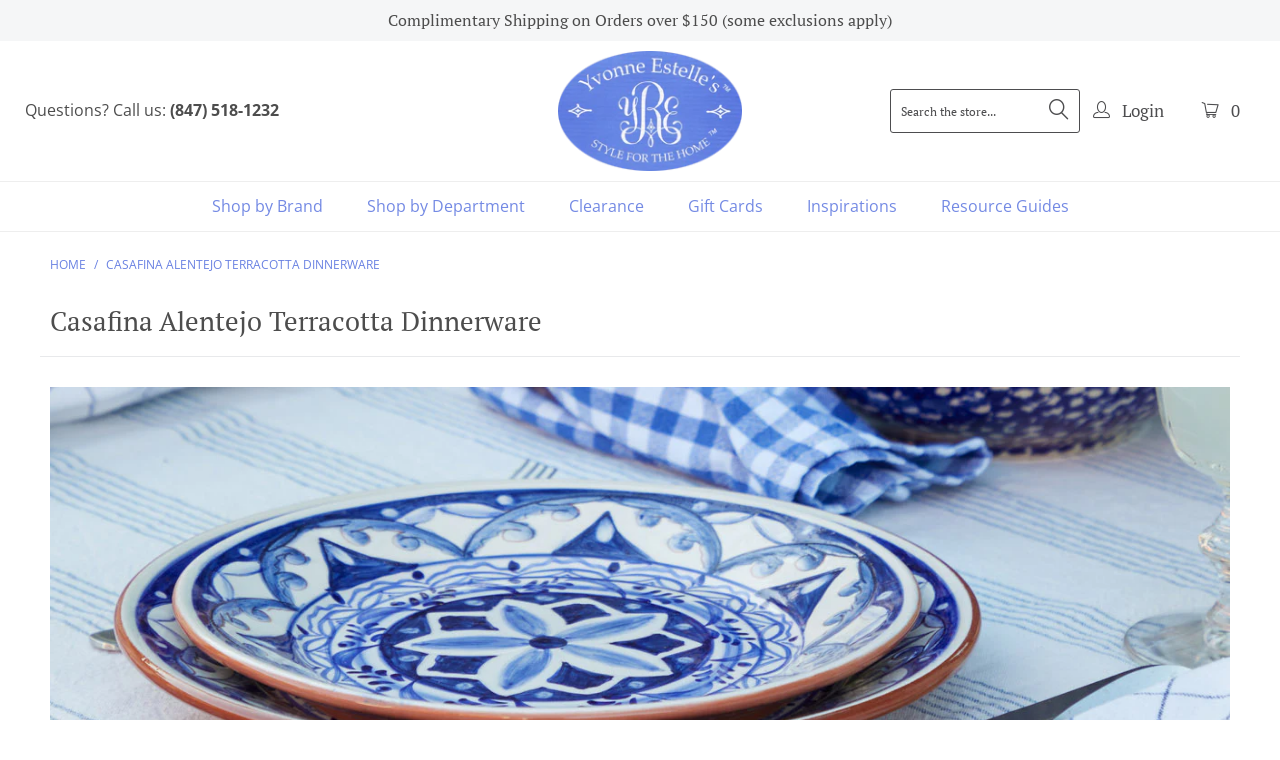

--- FILE ---
content_type: text/html; charset=utf-8
request_url: https://www.yvonne-estelles.com/collections/casafina-alentejo-terracotta-dinnerware
body_size: 26576
content:


 <!DOCTYPE html>
<!--[if lt IE 7 ]><html class="ie ie6" lang="en"> <![endif]-->
<!--[if IE 7 ]><html class="ie ie7" lang="en"> <![endif]-->
<!--[if IE 8 ]><html class="ie ie8" lang="en"> <![endif]-->
<!--[if IE 9 ]><html class="ie ie9" lang="en"> <![endif]-->
<!--[if (gte IE 10)|!(IE)]><!--><html lang="en"> <!--<![endif]--> <head> <meta charset="utf-8"> <meta http-equiv="cleartype" content="on"> <meta name="robots" content="index,follow"> <!-- Custom Fonts --> <!-- Stylesheets for Turbo 4.0.2 --> <link href="//www.yvonne-estelles.com/cdn/shop/t/4/assets/styles.scss.css?v=33115886172221026151762695102" rel="stylesheet" type="text/css" media="all" /> <script>
      /*! lazysizes - v3.0.0 */
      !function(a,b){var c=b(a,a.document);a.lazySizes=c,"object"==typeof module&&module.exports&&(module.exports=c)}(window,function(a,b){"use strict";if(b.getElementsByClassName){var c,d=b.documentElement,e=a.Date,f=a.HTMLPictureElement,g="addEventListener",h="getAttribute",i=a[g],j=a.setTimeout,k=a.requestAnimationFrame||j,l=a.requestIdleCallback,m=/^picture$/i,n=["load","error","lazyincluded","_lazyloaded"],o={},p=Array.prototype.forEach,q=function(a,b){return o[b]||(o[b]=new RegExp("(\\s|^)"+b+"(\\s|$)")),o[b].test(a[h]("class")||"")&&o[b]},r=function(a,b){q(a,b)||a.setAttribute("class",(a[h]("class")||"").trim()+" "+b)},s=function(a,b){var c;(c=q(a,b))&&a.setAttribute("class",(a[h]("class")||"").replace(c," "))},t=function(a,b,c){var d=c?g:"removeEventListener";c&&t(a,b),n.forEach(function(c){a[d](c,b)})},u=function(a,c,d,e,f){var g=b.createEvent("CustomEvent");return g.initCustomEvent(c,!e,!f,d||{}),a.dispatchEvent(g),g},v=function(b,d){var e;!f&&(e=a.picturefill||c.pf)?e({reevaluate:!0,elements:[b]}):d&&d.src&&(b.src=d.src)},w=function(a,b){return(getComputedStyle(a,null)||{})[b]},x=function(a,b,d){for(d=d||a.offsetWidth;d<c.minSize&&b&&!a._lazysizesWidth;)d=b.offsetWidth,b=b.parentNode;return d},y=function(){var a,c,d=[],e=[],f=d,g=function(){var b=f;for(f=d.length?e:d,a=!0,c=!1;b.length;)b.shift()();a=!1},h=function(d,e){a&&!e?d.apply(this,arguments):(f.push(d),c||(c=!0,(b.hidden?j:k)(g)))};return h._lsFlush=g,h}(),z=function(a,b){return b?function(){y(a)}:function(){var b=this,c=arguments;y(function(){a.apply(b,c)})}},A=function(a){var b,c=0,d=125,f=666,g=f,h=function(){b=!1,c=e.now(),a()},i=l?function(){l(h,{timeout:g}),g!==f&&(g=f)}:z(function(){j(h)},!0);return function(a){var f;(a=a===!0)&&(g=44),b||(b=!0,f=d-(e.now()-c),0>f&&(f=0),a||9>f&&l?i():j(i,f))}},B=function(a){var b,c,d=99,f=function(){b=null,a()},g=function(){var a=e.now()-c;d>a?j(g,d-a):(l||f)(f)};return function(){c=e.now(),b||(b=j(g,d))}},C=function(){var f,k,l,n,o,x,C,E,F,G,H,I,J,K,L,M=/^img$/i,N=/^iframe$/i,O="onscroll"in a&&!/glebot/.test(navigator.userAgent),P=0,Q=0,R=0,S=-1,T=function(a){R--,a&&a.target&&t(a.target,T),(!a||0>R||!a.target)&&(R=0)},U=function(a,c){var e,f=a,g="hidden"==w(b.body,"visibility")||"hidden"!=w(a,"visibility");for(F-=c,I+=c,G-=c,H+=c;g&&(f=f.offsetParent)&&f!=b.body&&f!=d;)g=(w(f,"opacity")||1)>0,g&&"visible"!=w(f,"overflow")&&(e=f.getBoundingClientRect(),g=H>e.left&&G<e.right&&I>e.top-1&&F<e.bottom+1);return g},V=function(){var a,e,g,i,j,m,n,p,q;if((o=c.loadMode)&&8>R&&(a=f.length)){e=0,S++,null==K&&("expand"in c||(c.expand=d.clientHeight>500&&d.clientWidth>500?500:370),J=c.expand,K=J*c.expFactor),K>Q&&1>R&&S>2&&o>2&&!b.hidden?(Q=K,S=0):Q=o>1&&S>1&&6>R?J:P;for(;a>e;e++)if(f[e]&&!f[e]._lazyRace)if(O)if((p=f[e][h]("data-expand"))&&(m=1*p)||(m=Q),q!==m&&(C=innerWidth+m*L,E=innerHeight+m,n=-1*m,q=m),g=f[e].getBoundingClientRect(),(I=g.bottom)>=n&&(F=g.top)<=E&&(H=g.right)>=n*L&&(G=g.left)<=C&&(I||H||G||F)&&(l&&3>R&&!p&&(3>o||4>S)||U(f[e],m))){if(ba(f[e]),j=!0,R>9)break}else!j&&l&&!i&&4>R&&4>S&&o>2&&(k[0]||c.preloadAfterLoad)&&(k[0]||!p&&(I||H||G||F||"auto"!=f[e][h](c.sizesAttr)))&&(i=k[0]||f[e]);else ba(f[e]);i&&!j&&ba(i)}},W=A(V),X=function(a){r(a.target,c.loadedClass),s(a.target,c.loadingClass),t(a.target,Z)},Y=z(X),Z=function(a){Y({target:a.target})},$=function(a,b){try{a.contentWindow.location.replace(b)}catch(c){a.src=b}},_=function(a){var b,d,e=a[h](c.srcsetAttr);(b=c.customMedia[a[h]("data-media")||a[h]("media")])&&a.setAttribute("media",b),e&&a.setAttribute("srcset",e),b&&(d=a.parentNode,d.insertBefore(a.cloneNode(),a),d.removeChild(a))},aa=z(function(a,b,d,e,f){var g,i,k,l,o,q;(o=u(a,"lazybeforeunveil",b)).defaultPrevented||(e&&(d?r(a,c.autosizesClass):a.setAttribute("sizes",e)),i=a[h](c.srcsetAttr),g=a[h](c.srcAttr),f&&(k=a.parentNode,l=k&&m.test(k.nodeName||"")),q=b.firesLoad||"src"in a&&(i||g||l),o={target:a},q&&(t(a,T,!0),clearTimeout(n),n=j(T,2500),r(a,c.loadingClass),t(a,Z,!0)),l&&p.call(k.getElementsByTagName("source"),_),i?a.setAttribute("srcset",i):g&&!l&&(N.test(a.nodeName)?$(a,g):a.src=g),(i||l)&&v(a,{src:g})),a._lazyRace&&delete a._lazyRace,s(a,c.lazyClass),y(function(){(!q||a.complete&&a.naturalWidth>1)&&(q?T(o):R--,X(o))},!0)}),ba=function(a){var b,d=M.test(a.nodeName),e=d&&(a[h](c.sizesAttr)||a[h]("sizes")),f="auto"==e;(!f&&l||!d||!a.src&&!a.srcset||a.complete||q(a,c.errorClass))&&(b=u(a,"lazyunveilread").detail,f&&D.updateElem(a,!0,a.offsetWidth),a._lazyRace=!0,R++,aa(a,b,f,e,d))},ca=function(){if(!l){if(e.now()-x<999)return void j(ca,999);var a=B(function(){c.loadMode=3,W()});l=!0,c.loadMode=3,W(),i("scroll",function(){3==c.loadMode&&(c.loadMode=2),a()},!0)}};return{_:function(){x=e.now(),f=b.getElementsByClassName(c.lazyClass),k=b.getElementsByClassName(c.lazyClass+" "+c.preloadClass),L=c.hFac,i("scroll",W,!0),i("resize",W,!0),a.MutationObserver?new MutationObserver(W).observe(d,{childList:!0,subtree:!0,attributes:!0}):(d[g]("DOMNodeInserted",W,!0),d[g]("DOMAttrModified",W,!0),setInterval(W,999)),i("hashchange",W,!0),["focus","mouseover","click","load","transitionend","animationend","webkitAnimationEnd"].forEach(function(a){b[g](a,W,!0)}),/d$|^c/.test(b.readyState)?ca():(i("load",ca),b[g]("DOMContentLoaded",W),j(ca,2e4)),f.length?(V(),y._lsFlush()):W()},checkElems:W,unveil:ba}}(),D=function(){var a,d=z(function(a,b,c,d){var e,f,g;if(a._lazysizesWidth=d,d+="px",a.setAttribute("sizes",d),m.test(b.nodeName||""))for(e=b.getElementsByTagName("source"),f=0,g=e.length;g>f;f++)e[f].setAttribute("sizes",d);c.detail.dataAttr||v(a,c.detail)}),e=function(a,b,c){var e,f=a.parentNode;f&&(c=x(a,f,c),e=u(a,"lazybeforesizes",{width:c,dataAttr:!!b}),e.defaultPrevented||(c=e.detail.width,c&&c!==a._lazysizesWidth&&d(a,f,e,c)))},f=function(){var b,c=a.length;if(c)for(b=0;c>b;b++)e(a[b])},g=B(f);return{_:function(){a=b.getElementsByClassName(c.autosizesClass),i("resize",g)},checkElems:g,updateElem:e}}(),E=function(){E.i||(E.i=!0,D._(),C._())};return function(){var b,d={lazyClass:"lazyload",loadedClass:"lazyloaded",loadingClass:"lazyloading",preloadClass:"lazypreload",errorClass:"lazyerror",autosizesClass:"lazyautosizes",srcAttr:"data-src",srcsetAttr:"data-srcset",sizesAttr:"data-sizes",minSize:40,customMedia:{},init:!0,expFactor:1.5,hFac:.8,loadMode:2};c=a.lazySizesConfig||a.lazysizesConfig||{};for(b in d)b in c||(c[b]=d[b]);a.lazySizesConfig=c,j(function(){c.init&&E()})}(),{cfg:c,autoSizer:D,loader:C,init:E,uP:v,aC:r,rC:s,hC:q,fire:u,gW:x,rAF:y}}});</script> <title>Casafina Alentejo Terracotta Dinnerware | Yvonne Estelle&#39;s</title> <meta name="description" content="Shop our Casafina Alentejo Terracotta Collection $16.00 - $208.00. FREE SHIPPING on Casafina orders over $150. Earn REWARDS on Casafina purchases." />
    

    

<meta name="author" content="Yvonne Estelle&#39;s">
<meta property="og:url" content="https://www.yvonne-estelles.com/collections/casafina-alentejo-terracotta-dinnerware">
<meta property="og:site_name" content="Yvonne Estelle&#39;s"> <meta property="og:type" content="product.group"> <meta property="og:title" content="Casafina Alentejo Terracotta Dinnerware"> <meta property="og:image" content="https://www.yvonne-estelles.com/cdn/shop/products/casafinaalentejoterracottadinnerplate_600x.jpg?v=1611441602"> <meta property="og:image:secure_url" content="https://www.yvonne-estelles.com/cdn/shop/products/casafinaalentejoterracottadinnerplate_600x.jpg?v=1611441602"> <meta property="og:description" content="Shop our Casafina Alentejo Terracotta Collection $16.00 - $208.00. FREE SHIPPING on Casafina orders over $150. Earn REWARDS on Casafina purchases.">




<meta name="twitter:card" content="summary"> <!-- Mobile Specific Metas --> <meta name="HandheldFriendly" content="True"> <meta name="MobileOptimized" content="320"> <meta name="viewport" content="width=device-width,initial-scale=1"> <meta name="theme-color" content="#ffffff"> <link rel="shortcut icon" type="image/x-icon" href="//www.yvonne-estelles.com/cdn/shop/files/favicon_32x32.png?v=1613564454"> <link rel="canonical" href="https://www.yvonne-estelles.com/collections/casafina-alentejo-terracotta-dinnerware" /> <script>window.performance && window.performance.mark && window.performance.mark('shopify.content_for_header.start');</script><meta name="google-site-verification" content="-DIQyCOltu6wMIi3fwRxek89BoUtpzDquDmELq6VDy4">
<meta id="shopify-digital-wallet" name="shopify-digital-wallet" content="/5168824389/digital_wallets/dialog">
<meta name="shopify-checkout-api-token" content="63244d5e6f131a64a7ba7b5efff96e6b">
<meta id="in-context-paypal-metadata" data-shop-id="5168824389" data-venmo-supported="false" data-environment="production" data-locale="en_US" data-paypal-v4="true" data-currency="USD">
<link rel="alternate" type="application/atom+xml" title="Feed" href="/collections/casafina-alentejo-terracotta-dinnerware.atom" />
<link rel="alternate" type="application/json+oembed" href="https://www.yvonne-estelles.com/collections/casafina-alentejo-terracotta-dinnerware.oembed">
<script async="async" src="/checkouts/internal/preloads.js?locale=en-US"></script>
<link rel="preconnect" href="https://shop.app" crossorigin="anonymous">
<script async="async" src="https://shop.app/checkouts/internal/preloads.js?locale=en-US&shop_id=5168824389" crossorigin="anonymous"></script>
<script id="apple-pay-shop-capabilities" type="application/json">{"shopId":5168824389,"countryCode":"US","currencyCode":"USD","merchantCapabilities":["supports3DS"],"merchantId":"gid:\/\/shopify\/Shop\/5168824389","merchantName":"Yvonne Estelle's","requiredBillingContactFields":["postalAddress","email","phone"],"requiredShippingContactFields":["postalAddress","email","phone"],"shippingType":"shipping","supportedNetworks":["visa","masterCard","amex","discover","elo","jcb"],"total":{"type":"pending","label":"Yvonne Estelle's","amount":"1.00"},"shopifyPaymentsEnabled":true,"supportsSubscriptions":true}</script>
<script id="shopify-features" type="application/json">{"accessToken":"63244d5e6f131a64a7ba7b5efff96e6b","betas":["rich-media-storefront-analytics"],"domain":"www.yvonne-estelles.com","predictiveSearch":true,"shopId":5168824389,"locale":"en"}</script>
<script>var Shopify = Shopify || {};
Shopify.shop = "yvonne-estelles.myshopify.com";
Shopify.locale = "en";
Shopify.currency = {"active":"USD","rate":"1.0"};
Shopify.country = "US";
Shopify.theme = {"name":"Turbo 4.0.2 - Live - Variant Selection Label","id":43046109253,"schema_name":"Turbo","schema_version":"4.0.2","theme_store_id":null,"role":"main"};
Shopify.theme.handle = "null";
Shopify.theme.style = {"id":null,"handle":null};
Shopify.cdnHost = "www.yvonne-estelles.com/cdn";
Shopify.routes = Shopify.routes || {};
Shopify.routes.root = "/";</script>
<script type="module">!function(o){(o.Shopify=o.Shopify||{}).modules=!0}(window);</script>
<script>!function(o){function n(){var o=[];function n(){o.push(Array.prototype.slice.apply(arguments))}return n.q=o,n}var t=o.Shopify=o.Shopify||{};t.loadFeatures=n(),t.autoloadFeatures=n()}(window);</script>
<script>
  window.ShopifyPay = window.ShopifyPay || {};
  window.ShopifyPay.apiHost = "shop.app\/pay";
  window.ShopifyPay.redirectState = null;
</script>
<script id="shop-js-analytics" type="application/json">{"pageType":"collection"}</script>
<script defer="defer" async type="module" src="//www.yvonne-estelles.com/cdn/shopifycloud/shop-js/modules/v2/client.init-shop-cart-sync_BT-GjEfc.en.esm.js"></script>
<script defer="defer" async type="module" src="//www.yvonne-estelles.com/cdn/shopifycloud/shop-js/modules/v2/chunk.common_D58fp_Oc.esm.js"></script>
<script defer="defer" async type="module" src="//www.yvonne-estelles.com/cdn/shopifycloud/shop-js/modules/v2/chunk.modal_xMitdFEc.esm.js"></script>
<script type="module">
  await import("//www.yvonne-estelles.com/cdn/shopifycloud/shop-js/modules/v2/client.init-shop-cart-sync_BT-GjEfc.en.esm.js");
await import("//www.yvonne-estelles.com/cdn/shopifycloud/shop-js/modules/v2/chunk.common_D58fp_Oc.esm.js");
await import("//www.yvonne-estelles.com/cdn/shopifycloud/shop-js/modules/v2/chunk.modal_xMitdFEc.esm.js");

  window.Shopify.SignInWithShop?.initShopCartSync?.({"fedCMEnabled":true,"windoidEnabled":true});

</script>
<script>
  window.Shopify = window.Shopify || {};
  if (!window.Shopify.featureAssets) window.Shopify.featureAssets = {};
  window.Shopify.featureAssets['shop-js'] = {"shop-cart-sync":["modules/v2/client.shop-cart-sync_DZOKe7Ll.en.esm.js","modules/v2/chunk.common_D58fp_Oc.esm.js","modules/v2/chunk.modal_xMitdFEc.esm.js"],"init-fed-cm":["modules/v2/client.init-fed-cm_B6oLuCjv.en.esm.js","modules/v2/chunk.common_D58fp_Oc.esm.js","modules/v2/chunk.modal_xMitdFEc.esm.js"],"shop-cash-offers":["modules/v2/client.shop-cash-offers_D2sdYoxE.en.esm.js","modules/v2/chunk.common_D58fp_Oc.esm.js","modules/v2/chunk.modal_xMitdFEc.esm.js"],"shop-login-button":["modules/v2/client.shop-login-button_QeVjl5Y3.en.esm.js","modules/v2/chunk.common_D58fp_Oc.esm.js","modules/v2/chunk.modal_xMitdFEc.esm.js"],"pay-button":["modules/v2/client.pay-button_DXTOsIq6.en.esm.js","modules/v2/chunk.common_D58fp_Oc.esm.js","modules/v2/chunk.modal_xMitdFEc.esm.js"],"shop-button":["modules/v2/client.shop-button_DQZHx9pm.en.esm.js","modules/v2/chunk.common_D58fp_Oc.esm.js","modules/v2/chunk.modal_xMitdFEc.esm.js"],"avatar":["modules/v2/client.avatar_BTnouDA3.en.esm.js"],"init-windoid":["modules/v2/client.init-windoid_CR1B-cfM.en.esm.js","modules/v2/chunk.common_D58fp_Oc.esm.js","modules/v2/chunk.modal_xMitdFEc.esm.js"],"init-shop-for-new-customer-accounts":["modules/v2/client.init-shop-for-new-customer-accounts_C_vY_xzh.en.esm.js","modules/v2/client.shop-login-button_QeVjl5Y3.en.esm.js","modules/v2/chunk.common_D58fp_Oc.esm.js","modules/v2/chunk.modal_xMitdFEc.esm.js"],"init-shop-email-lookup-coordinator":["modules/v2/client.init-shop-email-lookup-coordinator_BI7n9ZSv.en.esm.js","modules/v2/chunk.common_D58fp_Oc.esm.js","modules/v2/chunk.modal_xMitdFEc.esm.js"],"init-shop-cart-sync":["modules/v2/client.init-shop-cart-sync_BT-GjEfc.en.esm.js","modules/v2/chunk.common_D58fp_Oc.esm.js","modules/v2/chunk.modal_xMitdFEc.esm.js"],"shop-toast-manager":["modules/v2/client.shop-toast-manager_DiYdP3xc.en.esm.js","modules/v2/chunk.common_D58fp_Oc.esm.js","modules/v2/chunk.modal_xMitdFEc.esm.js"],"init-customer-accounts":["modules/v2/client.init-customer-accounts_D9ZNqS-Q.en.esm.js","modules/v2/client.shop-login-button_QeVjl5Y3.en.esm.js","modules/v2/chunk.common_D58fp_Oc.esm.js","modules/v2/chunk.modal_xMitdFEc.esm.js"],"init-customer-accounts-sign-up":["modules/v2/client.init-customer-accounts-sign-up_iGw4briv.en.esm.js","modules/v2/client.shop-login-button_QeVjl5Y3.en.esm.js","modules/v2/chunk.common_D58fp_Oc.esm.js","modules/v2/chunk.modal_xMitdFEc.esm.js"],"shop-follow-button":["modules/v2/client.shop-follow-button_CqMgW2wH.en.esm.js","modules/v2/chunk.common_D58fp_Oc.esm.js","modules/v2/chunk.modal_xMitdFEc.esm.js"],"checkout-modal":["modules/v2/client.checkout-modal_xHeaAweL.en.esm.js","modules/v2/chunk.common_D58fp_Oc.esm.js","modules/v2/chunk.modal_xMitdFEc.esm.js"],"shop-login":["modules/v2/client.shop-login_D91U-Q7h.en.esm.js","modules/v2/chunk.common_D58fp_Oc.esm.js","modules/v2/chunk.modal_xMitdFEc.esm.js"],"lead-capture":["modules/v2/client.lead-capture_BJmE1dJe.en.esm.js","modules/v2/chunk.common_D58fp_Oc.esm.js","modules/v2/chunk.modal_xMitdFEc.esm.js"],"payment-terms":["modules/v2/client.payment-terms_Ci9AEqFq.en.esm.js","modules/v2/chunk.common_D58fp_Oc.esm.js","modules/v2/chunk.modal_xMitdFEc.esm.js"]};
</script>
<script>(function() {
  var isLoaded = false;
  function asyncLoad() {
    if (isLoaded) return;
    isLoaded = true;
    var urls = ["https:\/\/upsells.boldapps.net\/v2_ui\/js\/UpsellTracker.js?shop=yvonne-estelles.myshopify.com","https:\/\/upsells.boldapps.net\/v2_ui\/js\/upsell.js?shop=yvonne-estelles.myshopify.com","\/\/shopify.privy.com\/widget.js?shop=yvonne-estelles.myshopify.com","https:\/\/js.smile.io\/v1\/smile-shopify.js?shop=yvonne-estelles.myshopify.com","https:\/\/chimpstatic.com\/mcjs-connected\/js\/users\/f995309d712d06a777e6c7214\/7811cfe6886633afd65919e24.js?shop=yvonne-estelles.myshopify.com","https:\/\/static.klaviyo.com\/onsite\/js\/klaviyo.js?company_id=Pt7Yen\u0026shop=yvonne-estelles.myshopify.com","https:\/\/cdn.recovermycart.com\/scripts\/keepcart\/CartJS.min.js?shop=yvonne-estelles.myshopify.com\u0026shop=yvonne-estelles.myshopify.com","https:\/\/load.fomo.com\/api\/v1\/Es4ZahPHx6uijVIW5tfvfg\/load.js?shop=yvonne-estelles.myshopify.com"];
    for (var i = 0; i <urls.length; i++) {
      var s = document.createElement('script');
      s.type = 'text/javascript';
      s.async = true;
      s.src = urls[i];
      var x = document.getElementsByTagName('script')[0];
      x.parentNode.insertBefore(s, x);
    }
  };
  if(window.attachEvent) {
    window.attachEvent('onload', asyncLoad);
  } else {
    window.addEventListener('load', asyncLoad, false);
  }
})();</script>
<script id="__st">var __st={"a":5168824389,"offset":-21600,"reqid":"640450b7-059b-4d86-be4e-09e6328c804e-1769082753","pageurl":"www.yvonne-estelles.com\/collections\/casafina-alentejo-terracotta-dinnerware","u":"55ec61e8e449","p":"collection","rtyp":"collection","rid":163582279749};</script>
<script>window.ShopifyPaypalV4VisibilityTracking = true;</script>
<script id="captcha-bootstrap">!function(){'use strict';const t='contact',e='account',n='new_comment',o=[[t,t],['blogs',n],['comments',n],[t,'customer']],c=[[e,'customer_login'],[e,'guest_login'],[e,'recover_customer_password'],[e,'create_customer']],r=t=>t.map((([t,e])=>`form[action*='/${t}']:not([data-nocaptcha='true']) input[name='form_type'][value='${e}']`)).join(','),a=t=>()=>t?[...document.querySelectorAll(t)].map((t=>t.form)):[];function s(){const t=[...o],e=r(t);return a(e)}const i='password',u='form_key',d=['recaptcha-v3-token','g-recaptcha-response','h-captcha-response',i],f=()=>{try{return window.sessionStorage}catch{return}},m='__shopify_v',_=t=>t.elements[u];function p(t,e,n=!1){try{const o=window.sessionStorage,c=JSON.parse(o.getItem(e)),{data:r}=function(t){const{data:e,action:n}=t;return t[m]||n?{data:e,action:n}:{data:t,action:n}}(c);for(const[e,n]of Object.entries(r))t.elements[e]&&(t.elements[e].value=n);n&&o.removeItem(e)}catch(o){console.error('form repopulation failed',{error:o})}}const l='form_type',E='cptcha';function T(t){t.dataset[E]=!0}const w=window,h=w.document,L='Shopify',v='ce_forms',y='captcha';let A=!1;((t,e)=>{const n=(g='f06e6c50-85a8-45c8-87d0-21a2b65856fe',I='https://cdn.shopify.com/shopifycloud/storefront-forms-hcaptcha/ce_storefront_forms_captcha_hcaptcha.v1.5.2.iife.js',D={infoText:'Protected by hCaptcha',privacyText:'Privacy',termsText:'Terms'},(t,e,n)=>{const o=w[L][v],c=o.bindForm;if(c)return c(t,g,e,D).then(n);var r;o.q.push([[t,g,e,D],n]),r=I,A||(h.body.append(Object.assign(h.createElement('script'),{id:'captcha-provider',async:!0,src:r})),A=!0)});var g,I,D;w[L]=w[L]||{},w[L][v]=w[L][v]||{},w[L][v].q=[],w[L][y]=w[L][y]||{},w[L][y].protect=function(t,e){n(t,void 0,e),T(t)},Object.freeze(w[L][y]),function(t,e,n,w,h,L){const[v,y,A,g]=function(t,e,n){const i=e?o:[],u=t?c:[],d=[...i,...u],f=r(d),m=r(i),_=r(d.filter((([t,e])=>n.includes(e))));return[a(f),a(m),a(_),s()]}(w,h,L),I=t=>{const e=t.target;return e instanceof HTMLFormElement?e:e&&e.form},D=t=>v().includes(t);t.addEventListener('submit',(t=>{const e=I(t);if(!e)return;const n=D(e)&&!e.dataset.hcaptchaBound&&!e.dataset.recaptchaBound,o=_(e),c=g().includes(e)&&(!o||!o.value);(n||c)&&t.preventDefault(),c&&!n&&(function(t){try{if(!f())return;!function(t){const e=f();if(!e)return;const n=_(t);if(!n)return;const o=n.value;o&&e.removeItem(o)}(t);const e=Array.from(Array(32),(()=>Math.random().toString(36)[2])).join('');!function(t,e){_(t)||t.append(Object.assign(document.createElement('input'),{type:'hidden',name:u})),t.elements[u].value=e}(t,e),function(t,e){const n=f();if(!n)return;const o=[...t.querySelectorAll(`input[type='${i}']`)].map((({name:t})=>t)),c=[...d,...o],r={};for(const[a,s]of new FormData(t).entries())c.includes(a)||(r[a]=s);n.setItem(e,JSON.stringify({[m]:1,action:t.action,data:r}))}(t,e)}catch(e){console.error('failed to persist form',e)}}(e),e.submit())}));const S=(t,e)=>{t&&!t.dataset[E]&&(n(t,e.some((e=>e===t))),T(t))};for(const o of['focusin','change'])t.addEventListener(o,(t=>{const e=I(t);D(e)&&S(e,y())}));const B=e.get('form_key'),M=e.get(l),P=B&&M;t.addEventListener('DOMContentLoaded',(()=>{const t=y();if(P)for(const e of t)e.elements[l].value===M&&p(e,B);[...new Set([...A(),...v().filter((t=>'true'===t.dataset.shopifyCaptcha))])].forEach((e=>S(e,t)))}))}(h,new URLSearchParams(w.location.search),n,t,e,['guest_login'])})(!0,!0)}();</script>
<script integrity="sha256-4kQ18oKyAcykRKYeNunJcIwy7WH5gtpwJnB7kiuLZ1E=" data-source-attribution="shopify.loadfeatures" defer="defer" src="//www.yvonne-estelles.com/cdn/shopifycloud/storefront/assets/storefront/load_feature-a0a9edcb.js" crossorigin="anonymous"></script>
<script crossorigin="anonymous" defer="defer" src="//www.yvonne-estelles.com/cdn/shopifycloud/storefront/assets/shopify_pay/storefront-65b4c6d7.js?v=20250812"></script>
<script data-source-attribution="shopify.dynamic_checkout.dynamic.init">var Shopify=Shopify||{};Shopify.PaymentButton=Shopify.PaymentButton||{isStorefrontPortableWallets:!0,init:function(){window.Shopify.PaymentButton.init=function(){};var t=document.createElement("script");t.src="https://www.yvonne-estelles.com/cdn/shopifycloud/portable-wallets/latest/portable-wallets.en.js",t.type="module",document.head.appendChild(t)}};
</script>
<script data-source-attribution="shopify.dynamic_checkout.buyer_consent">
  function portableWalletsHideBuyerConsent(e){var t=document.getElementById("shopify-buyer-consent"),n=document.getElementById("shopify-subscription-policy-button");t&&n&&(t.classList.add("hidden"),t.setAttribute("aria-hidden","true"),n.removeEventListener("click",e))}function portableWalletsShowBuyerConsent(e){var t=document.getElementById("shopify-buyer-consent"),n=document.getElementById("shopify-subscription-policy-button");t&&n&&(t.classList.remove("hidden"),t.removeAttribute("aria-hidden"),n.addEventListener("click",e))}window.Shopify?.PaymentButton&&(window.Shopify.PaymentButton.hideBuyerConsent=portableWalletsHideBuyerConsent,window.Shopify.PaymentButton.showBuyerConsent=portableWalletsShowBuyerConsent);
</script>
<script data-source-attribution="shopify.dynamic_checkout.cart.bootstrap">document.addEventListener("DOMContentLoaded",(function(){function t(){return document.querySelector("shopify-accelerated-checkout-cart, shopify-accelerated-checkout")}if(t())Shopify.PaymentButton.init();else{new MutationObserver((function(e,n){t()&&(Shopify.PaymentButton.init(),n.disconnect())})).observe(document.body,{childList:!0,subtree:!0})}}));
</script>
<link id="shopify-accelerated-checkout-styles" rel="stylesheet" media="screen" href="https://www.yvonne-estelles.com/cdn/shopifycloud/portable-wallets/latest/accelerated-checkout-backwards-compat.css" crossorigin="anonymous">
<style id="shopify-accelerated-checkout-cart">
        #shopify-buyer-consent {
  margin-top: 1em;
  display: inline-block;
  width: 100%;
}

#shopify-buyer-consent.hidden {
  display: none;
}

#shopify-subscription-policy-button {
  background: none;
  border: none;
  padding: 0;
  text-decoration: underline;
  font-size: inherit;
  cursor: pointer;
}

#shopify-subscription-policy-button::before {
  box-shadow: none;
}

      </style>

<script>window.performance && window.performance.mark && window.performance.mark('shopify.content_for_header.end');</script>
<link href="//www.yvonne-estelles.com/cdn/shop/t/4/assets/bold-brain-widget.css?v=12280912722225961271547589854" rel="stylesheet" type="text/css" media="all" />
<script>window.BOLD = window.BOLD || {};
    window.BOLD.common = window.BOLD.common || {};
    window.BOLD.common.Shopify = window.BOLD.common.Shopify || {};
    window.BOLD.common.Shopify.shop = {
      domain: 'www.yvonne-estelles.com',
      permanent_domain: 'yvonne-estelles.myshopify.com',
      url: 'https://www.yvonne-estelles.com',
      secure_url: 'https://www.yvonne-estelles.com',
      money_format: "${{amount}}",
      currency: "USD"
    };
    window.BOLD.common.Shopify.customer = {
      id: null,
      tags: null,
    };
    window.BOLD.common.Shopify.cart = {"note":null,"attributes":{},"original_total_price":0,"total_price":0,"total_discount":0,"total_weight":0.0,"item_count":0,"items":[],"requires_shipping":false,"currency":"USD","items_subtotal_price":0,"cart_level_discount_applications":[],"checkout_charge_amount":0};
    window.BOLD.common.template = 'collection';window.BOLD.common.Shopify.formatMoney = function(money, format) {
        function n(t, e) {
            return "undefined" == typeof t ? e : t
        }
        function r(t, e, r, i) {
            if (e = n(e, 2),
                r = n(r, ","),
                i = n(i, "."),
            isNaN(t) || null == t)
                return 0;
            t = (t / 100).toFixed(e);
            var o = t.split(".")
                , a = o[0].replace(/(\d)(?=(\d\d\d)+(?!\d))/g, "$1" + r)
                , s = o[1] ? i + o[1] : "";
            return a + s
        }
        "string" == typeof money && (money = money.replace(".", ""));
        var i = ""
            , o = /\{\{\s*(\w+)\s*\}\}/
            , a = format || window.BOLD.common.Shopify.shop.money_format || window.Shopify.money_format || "$ {{ amount }}";
        switch (a.match(o)[1]) {
            case "amount":
                i = r(money, 2, ",", ".");
                break;
            case "amount_no_decimals":
                i = r(money, 0, ",", ".");
                break;
            case "amount_with_comma_separator":
                i = r(money, 2, ".", ",");
                break;
            case "amount_no_decimals_with_comma_separator":
                i = r(money, 0, ".", ",");
                break;
            case "amount_with_space_separator":
                i = r(money, 2, " ", ",");
                break;
            case "amount_no_decimals_with_space_separator":
                i = r(money, 0, " ", ",");
                break;
            case "amount_with_apostrophe_separator":
                i = r(money, 2, "'", ".");
                break;
        }
        return a.replace(o, i);
    };
    window.BOLD.common.Shopify.saveProduct = function (handle, product, productData) {
      if (typeof handle === 'string' && typeof window.BOLD.common.Shopify.products[handle] === 'undefined') {
        if (typeof product === 'number') {
          window.BOLD.common.Shopify.handles[product] = handle;
          product = { id: product, product: productData };
        }
        window.BOLD.common.Shopify.products[handle] = product;
      }
    };
    window.BOLD.common.Shopify.saveVariant = function (variant_id, variant) {
      if (typeof variant_id === 'number' && typeof window.BOLD.common.Shopify.variants[variant_id] === 'undefined') {
        window.BOLD.common.Shopify.variants[variant_id] = variant;
      }
    };window.BOLD.common.Shopify.products = window.BOLD.common.Shopify.products || {};
    window.BOLD.common.Shopify.variants = window.BOLD.common.Shopify.variants || {};
    window.BOLD.common.Shopify.handles = window.BOLD.common.Shopify.handles || {};window.BOLD.common.Shopify.saveProduct(null, null, null);window.BOLD.apps_installed = {"Brain":1,"Product Upsell":3} || {};window.BOLD.common.Shopify.saveProduct("casafina-alentejo-terracotta-dinner-plate", 4662504980549, {"id":4662504980549,"title":"Casafina Alentejo Terracotta Dinner Plate","handle":"casafina-alentejo-terracotta-dinner-plate","description":"\u003chr\u003e\n\u003cdiv style=\"text-align: center;\"\u003e\u003cspan style=\"color: #28a532;\"\u003e\u003cem\u003e Special Order (usually ships in 5-7 days) \u003c\/em\u003e\u003c\/span\u003e\u003c\/div\u003e\n\u003chr\u003e\n\u003cp\u003e\u003cspan\u003eThe \u003c\/span\u003e\u003cstrong\u003eCasafina Alentejo Terracotta Dinner Plate\u003c\/strong\u003e\u003cspan\u003e is hand-painted dinnerware by the hands of master artisans\u003cspan\u003e.  High-fired terracotta   \u003c\/span\u003e\u003cem\u003eMade in Portugal.\u003c\/em\u003e\u003cspan\u003e﻿﻿\u003c\/span\u003e﻿\u003c\/span\u003e \u003c\/p\u003e\n\u003cul\u003e\n\u003cli\u003eSize -11\"d\u003c\/li\u003e\n\u003cli\u003e\u003cspan\u003eDue to the unique, hand-painted nature of this collection, each item will vary slightly in color and detail. No two pieces will ever look the same.  This is part of the beauty of the dinnerware.\u003c\/span\u003e\u003c\/li\u003e\n\u003c\/ul\u003e\n\u003cp\u003e\u003cem\u003eCARE:  \u003cstrong\u003eDishwasher safe\u003c\/strong\u003e - when using a non-citrus, non-abrasive detergent on the low heat setting, air dry cycle, and not overloading the dishwasher. Hand washing is recommended for over-sized items.  \u003cstrong\u003eMicrowave safe\u003c\/strong\u003e - The temperature of stoneware items may vary after microwave use. We recommend using an oven mitt when removing from the microwave.  \u003cstrong\u003eNot Oven safe\u003c\/strong\u003e - this item should not be placed in the oven.  \u003cstrong\u003eNot Freezer safe\u003c\/strong\u003e - this item should not be place in the freezer.\u003c\/em\u003e\u003c\/p\u003e\n\u003cp\u003eNeed help with choosing Dinnerware?  \u003ca title=\"Yvonne Estelle's Dinnerware Resource Guide\" href=\"https:\/\/www.yvonne-estelles.com\/blogs\/resource-guides\/choosing-dinnerware\" target=\"_blank\"\u003eView our helpful Dinnerware Resource Guide\u003c\/a\u003e.  \u003cspan data-mce-fragment=\"1\"\u003eNeed inspiration?  \u003c\/span\u003e\u003ca href=\"https:\/\/www.yvonne-estelles.com\/collections\/casafina-lookbook\" title=\"Yvonne Estelle's Casafina Lookbook\" data-mce-fragment=\"1\" data-mce-href=\"https:\/\/www.yvonne-estelles.com\/collections\/casafina-lookbook\" target=\"_blank\"\u003eView our Casafina Lookbook\u003c\/a\u003e\u003cspan data-mce-fragment=\"1\"\u003e.\u003c\/span\u003e\u003c\/p\u003e\n\u003cp\u003e\u003cspan\u003eAs a \u003c\/span\u003e\u003cb\u003eCasafina Partner Store\u003c\/b\u003e\u003cspan\u003e, Yvonne Estelle's carries a large in-stock selection of Casafina dinnerware.  Can't come to our store? ... then call us at (847) 518-1232 and we'll be happy to assist you over the phone.\u003c\/span\u003e\u003c\/p\u003e\n\u003cp\u003e \u003c\/p\u003e\n\u003cp style=\"text-align: right;\"\u003e\u003cspan\u003eLike what you see?  Want to see more?\u003c\/span\u003e\u003c\/p\u003e\n\u003cp style=\"text-align: right;\"\u003e \u003cstrong\u003e\u003cspan style=\"color: #993300; font-size: 14pt;\"\u003e\u003cstrong\u003e♥\u003c\/strong\u003e\u003c\/span\u003e﻿ \u003ca title=\"View the entire Casafina Collection\" href=\"http:\/\/www.yvonne-estelles.com\/111-casafina\"\u003eView the entire Casafina Collection\u003c\/a\u003e\u003c\/strong\u003e\u003c\/p\u003e\n\u003chr\u003e","published_at":"2021-01-23T16:43:08-06:00","created_at":"2021-01-23T16:38:29-06:00","vendor":"Casafina","type":"Alentejo Dinnerware","tags":["Brands: Casafina Alentejo","Brands: Casafina Catalog"],"price":10300,"price_min":10300,"price_max":10300,"available":true,"price_varies":false,"compare_at_price":null,"compare_at_price_min":0,"compare_at_price_max":0,"compare_at_price_varies":false,"variants":[{"id":32046575091781,"title":"Default Title","option1":"Default Title","option2":null,"option3":null,"sku":"P80-BW","requires_shipping":true,"taxable":true,"featured_image":null,"available":true,"name":"Casafina Alentejo Terracotta Dinner Plate","public_title":null,"options":["Default Title"],"price":10300,"weight":0,"compare_at_price":null,"inventory_management":null,"barcode":"840289016084","requires_selling_plan":false,"selling_plan_allocations":[],"quantity_rule":{"min":1,"max":null,"increment":1}}],"images":["\/\/www.yvonne-estelles.com\/cdn\/shop\/products\/casafinaalentejoterracottadinnerplate.jpg?v=1611441602","\/\/www.yvonne-estelles.com\/cdn\/shop\/products\/casafinaalentejoterracottadinnerware.jpg?v=1611441616"],"featured_image":"\/\/www.yvonne-estelles.com\/cdn\/shop\/products\/casafinaalentejoterracottadinnerplate.jpg?v=1611441602","options":["Title"],"media":[{"alt":"Casafina Alentejo Terracotta Dinner Plate","id":7548902015045,"position":1,"preview_image":{"aspect_ratio":1.0,"height":1000,"width":1000,"src":"\/\/www.yvonne-estelles.com\/cdn\/shop\/products\/casafinaalentejoterracottadinnerplate.jpg?v=1611441602"},"aspect_ratio":1.0,"height":1000,"media_type":"image","src":"\/\/www.yvonne-estelles.com\/cdn\/shop\/products\/casafinaalentejoterracottadinnerplate.jpg?v=1611441602","width":1000},{"alt":"Casafina Alentejo Terracotta Dinnerware","id":7548902047813,"position":2,"preview_image":{"aspect_ratio":0.999,"height":1000,"width":999,"src":"\/\/www.yvonne-estelles.com\/cdn\/shop\/products\/casafinaalentejoterracottadinnerware.jpg?v=1611441616"},"aspect_ratio":0.999,"height":1000,"media_type":"image","src":"\/\/www.yvonne-estelles.com\/cdn\/shop\/products\/casafinaalentejoterracottadinnerware.jpg?v=1611441616","width":999}],"requires_selling_plan":false,"selling_plan_groups":[],"content":"\u003chr\u003e\n\u003cdiv style=\"text-align: center;\"\u003e\u003cspan style=\"color: #28a532;\"\u003e\u003cem\u003e Special Order (usually ships in 5-7 days) \u003c\/em\u003e\u003c\/span\u003e\u003c\/div\u003e\n\u003chr\u003e\n\u003cp\u003e\u003cspan\u003eThe \u003c\/span\u003e\u003cstrong\u003eCasafina Alentejo Terracotta Dinner Plate\u003c\/strong\u003e\u003cspan\u003e is hand-painted dinnerware by the hands of master artisans\u003cspan\u003e.  High-fired terracotta   \u003c\/span\u003e\u003cem\u003eMade in Portugal.\u003c\/em\u003e\u003cspan\u003e﻿﻿\u003c\/span\u003e﻿\u003c\/span\u003e \u003c\/p\u003e\n\u003cul\u003e\n\u003cli\u003eSize -11\"d\u003c\/li\u003e\n\u003cli\u003e\u003cspan\u003eDue to the unique, hand-painted nature of this collection, each item will vary slightly in color and detail. No two pieces will ever look the same.  This is part of the beauty of the dinnerware.\u003c\/span\u003e\u003c\/li\u003e\n\u003c\/ul\u003e\n\u003cp\u003e\u003cem\u003eCARE:  \u003cstrong\u003eDishwasher safe\u003c\/strong\u003e - when using a non-citrus, non-abrasive detergent on the low heat setting, air dry cycle, and not overloading the dishwasher. Hand washing is recommended for over-sized items.  \u003cstrong\u003eMicrowave safe\u003c\/strong\u003e - The temperature of stoneware items may vary after microwave use. We recommend using an oven mitt when removing from the microwave.  \u003cstrong\u003eNot Oven safe\u003c\/strong\u003e - this item should not be placed in the oven.  \u003cstrong\u003eNot Freezer safe\u003c\/strong\u003e - this item should not be place in the freezer.\u003c\/em\u003e\u003c\/p\u003e\n\u003cp\u003eNeed help with choosing Dinnerware?  \u003ca title=\"Yvonne Estelle's Dinnerware Resource Guide\" href=\"https:\/\/www.yvonne-estelles.com\/blogs\/resource-guides\/choosing-dinnerware\" target=\"_blank\"\u003eView our helpful Dinnerware Resource Guide\u003c\/a\u003e.  \u003cspan data-mce-fragment=\"1\"\u003eNeed inspiration?  \u003c\/span\u003e\u003ca href=\"https:\/\/www.yvonne-estelles.com\/collections\/casafina-lookbook\" title=\"Yvonne Estelle's Casafina Lookbook\" data-mce-fragment=\"1\" data-mce-href=\"https:\/\/www.yvonne-estelles.com\/collections\/casafina-lookbook\" target=\"_blank\"\u003eView our Casafina Lookbook\u003c\/a\u003e\u003cspan data-mce-fragment=\"1\"\u003e.\u003c\/span\u003e\u003c\/p\u003e\n\u003cp\u003e\u003cspan\u003eAs a \u003c\/span\u003e\u003cb\u003eCasafina Partner Store\u003c\/b\u003e\u003cspan\u003e, Yvonne Estelle's carries a large in-stock selection of Casafina dinnerware.  Can't come to our store? ... then call us at (847) 518-1232 and we'll be happy to assist you over the phone.\u003c\/span\u003e\u003c\/p\u003e\n\u003cp\u003e \u003c\/p\u003e\n\u003cp style=\"text-align: right;\"\u003e\u003cspan\u003eLike what you see?  Want to see more?\u003c\/span\u003e\u003c\/p\u003e\n\u003cp style=\"text-align: right;\"\u003e \u003cstrong\u003e\u003cspan style=\"color: #993300; font-size: 14pt;\"\u003e\u003cstrong\u003e♥\u003c\/strong\u003e\u003c\/span\u003e﻿ \u003ca title=\"View the entire Casafina Collection\" href=\"http:\/\/www.yvonne-estelles.com\/111-casafina\"\u003eView the entire Casafina Collection\u003c\/a\u003e\u003c\/strong\u003e\u003c\/p\u003e\n\u003chr\u003e"});window.BOLD.common.Shopify.saveVariant(32046575091781, { variant: {"id":32046575091781,"title":"Default Title","option1":"Default Title","option2":null,"option3":null,"sku":"P80-BW","requires_shipping":true,"taxable":true,"featured_image":null,"available":true,"name":"Casafina Alentejo Terracotta Dinner Plate","public_title":null,"options":["Default Title"],"price":10300,"weight":0,"compare_at_price":null,"inventory_management":null,"barcode":"840289016084","requires_selling_plan":false,"selling_plan_allocations":[],"quantity_rule":{"min":1,"max":null,"increment":1}}, inventory_quantity: 0, product_id: 4662504980549, product_handle: "casafina-alentejo-terracotta-dinner-plate", price: 10300, variant_title: "Default Title", group_id: '', csp_metafield: {}});window.BOLD.common.Shopify.saveProduct("casafina-alentejo-terracotta-salad-plate", 4662506815557, {"id":4662506815557,"title":"Casafina Alentejo Terracotta Salad Plate","handle":"casafina-alentejo-terracotta-salad-plate","description":"\u003chr\u003e\n\u003cdiv style=\"text-align: center;\"\u003e\u003cspan style=\"color: #28a532;\"\u003e\u003cem\u003e Special Order (usually ships in 5-7 days) \u003c\/em\u003e\u003c\/span\u003e\u003c\/div\u003e\n\u003chr\u003e\n\u003cp\u003e\u003cspan\u003eThe \u003c\/span\u003e\u003cstrong\u003eCasafina Alentejo Terracotta Salad Plate\u003c\/strong\u003e\u003cspan\u003e is hand-painted dinnerware by the hands of master artisans\u003cspan\u003e.  High-fired terracotta   \u003c\/span\u003e\u003cem\u003eMade in Portugal.\u003c\/em\u003e\u003cspan\u003e﻿﻿\u003c\/span\u003e﻿\u003c\/span\u003e \u003c\/p\u003e\n\u003cul\u003e\n\u003cli\u003eSize -9\"d\u003c\/li\u003e\n\u003cli\u003e\u003cspan\u003eDue to the unique, hand-painted nature of this collection, each item will vary slightly in color and detail. No two pieces will ever look the same.  This is part of the beauty of the dinnerware.\u003c\/span\u003e\u003c\/li\u003e\n\u003c\/ul\u003e\n\u003cp\u003e\u003cem\u003eCARE:  \u003cstrong\u003eDishwasher safe\u003c\/strong\u003e - when using a non-citrus, non-abrasive detergent on the low heat setting, air dry cycle, and not overloading the dishwasher. Hand washing is recommended for over-sized items.  \u003cstrong\u003eMicrowave safe\u003c\/strong\u003e - The temperature of stoneware items may vary after microwave use. We recommend using an oven mitt when removing from the microwave.  \u003cstrong\u003eNot Oven safe\u003c\/strong\u003e - this item should not be placed in the oven.  \u003cstrong\u003eNot Freezer safe\u003c\/strong\u003e - this item should not be place in the freezer.\u003c\/em\u003e\u003c\/p\u003e\n\u003cp\u003eNeed help with choosing Dinnerware?  \u003ca title=\"Yvonne Estelle's Dinnerware Resource Guide\" href=\"https:\/\/www.yvonne-estelles.com\/blogs\/resource-guides\/choosing-dinnerware\" target=\"_blank\"\u003eView our helpful Dinnerware Resource Guide\u003c\/a\u003e.  \u003cspan data-mce-fragment=\"1\"\u003eNeed inspiration?  \u003c\/span\u003e\u003ca href=\"https:\/\/www.yvonne-estelles.com\/collections\/casafina-lookbook\" title=\"Yvonne Estelle's Casafina Lookbook\" data-mce-fragment=\"1\" data-mce-href=\"https:\/\/www.yvonne-estelles.com\/collections\/casafina-lookbook\" target=\"_blank\"\u003eView our Casafina Lookbook\u003c\/a\u003e\u003cspan data-mce-fragment=\"1\"\u003e.\u003c\/span\u003e\u003c\/p\u003e\n\u003cp\u003e\u003cspan\u003eAs a \u003c\/span\u003e\u003cb\u003eCasafina Partner Store\u003c\/b\u003e\u003cspan\u003e, Yvonne Estelle's carries a large in-stock selection of Casafina dinnerware.  Can't come to our store? ... then call us at (847) 518-1232 and we'll be happy to assist you over the phone.\u003c\/span\u003e\u003c\/p\u003e\n\u003cp\u003e \u003c\/p\u003e\n\u003cp style=\"text-align: right;\"\u003e\u003cspan\u003eLike what you see?  Want to see more?\u003c\/span\u003e\u003c\/p\u003e\n\u003cp style=\"text-align: right;\"\u003e \u003cstrong\u003e\u003cspan style=\"color: #993300; font-size: 14pt;\"\u003e\u003cstrong\u003e♥\u003c\/strong\u003e\u003c\/span\u003e﻿ \u003ca title=\"View the entire Casafina Collection\" href=\"http:\/\/www.yvonne-estelles.com\/111-casafina\"\u003eView the entire Casafina Collection\u003c\/a\u003e\u003c\/strong\u003e\u003c\/p\u003e\n\u003chr\u003e","published_at":"2021-01-23T16:48:55-06:00","created_at":"2021-01-23T16:47:05-06:00","vendor":"Casafina","type":"Alentejo Dinnerware","tags":["Brands: Casafina Alentejo","Brands: Casafina Catalog"],"price":7500,"price_min":7500,"price_max":7500,"available":true,"price_varies":false,"compare_at_price":null,"compare_at_price_min":0,"compare_at_price_max":0,"compare_at_price_varies":false,"variants":[{"id":32046579122245,"title":"Default Title","option1":"Default Title","option2":null,"option3":null,"sku":"P40-BW","requires_shipping":true,"taxable":true,"featured_image":null,"available":true,"name":"Casafina Alentejo Terracotta Salad Plate","public_title":null,"options":["Default Title"],"price":7500,"weight":0,"compare_at_price":null,"inventory_management":null,"barcode":"840289016091","requires_selling_plan":false,"selling_plan_allocations":[],"quantity_rule":{"min":1,"max":null,"increment":1}}],"images":["\/\/www.yvonne-estelles.com\/cdn\/shop\/products\/casafinaalentejoterracottasaladplate.jpg?v=1611442064","\/\/www.yvonne-estelles.com\/cdn\/shop\/products\/casafinaalentejoterracottadinnerware_a6263859-4e73-4de4-b078-c7e41857a7c2.jpg?v=1611442079"],"featured_image":"\/\/www.yvonne-estelles.com\/cdn\/shop\/products\/casafinaalentejoterracottasaladplate.jpg?v=1611442064","options":["Title"],"media":[{"alt":"Casafina Alentejo Terracotta Salad Plate","id":7548928065605,"position":1,"preview_image":{"aspect_ratio":1.0,"height":1000,"width":1000,"src":"\/\/www.yvonne-estelles.com\/cdn\/shop\/products\/casafinaalentejoterracottasaladplate.jpg?v=1611442064"},"aspect_ratio":1.0,"height":1000,"media_type":"image","src":"\/\/www.yvonne-estelles.com\/cdn\/shop\/products\/casafinaalentejoterracottasaladplate.jpg?v=1611442064","width":1000},{"alt":"Casafina Alentejo Dinnerware","id":7548928032837,"position":2,"preview_image":{"aspect_ratio":0.999,"height":1000,"width":999,"src":"\/\/www.yvonne-estelles.com\/cdn\/shop\/products\/casafinaalentejoterracottadinnerware_a6263859-4e73-4de4-b078-c7e41857a7c2.jpg?v=1611442079"},"aspect_ratio":0.999,"height":1000,"media_type":"image","src":"\/\/www.yvonne-estelles.com\/cdn\/shop\/products\/casafinaalentejoterracottadinnerware_a6263859-4e73-4de4-b078-c7e41857a7c2.jpg?v=1611442079","width":999}],"requires_selling_plan":false,"selling_plan_groups":[],"content":"\u003chr\u003e\n\u003cdiv style=\"text-align: center;\"\u003e\u003cspan style=\"color: #28a532;\"\u003e\u003cem\u003e Special Order (usually ships in 5-7 days) \u003c\/em\u003e\u003c\/span\u003e\u003c\/div\u003e\n\u003chr\u003e\n\u003cp\u003e\u003cspan\u003eThe \u003c\/span\u003e\u003cstrong\u003eCasafina Alentejo Terracotta Salad Plate\u003c\/strong\u003e\u003cspan\u003e is hand-painted dinnerware by the hands of master artisans\u003cspan\u003e.  High-fired terracotta   \u003c\/span\u003e\u003cem\u003eMade in Portugal.\u003c\/em\u003e\u003cspan\u003e﻿﻿\u003c\/span\u003e﻿\u003c\/span\u003e \u003c\/p\u003e\n\u003cul\u003e\n\u003cli\u003eSize -9\"d\u003c\/li\u003e\n\u003cli\u003e\u003cspan\u003eDue to the unique, hand-painted nature of this collection, each item will vary slightly in color and detail. No two pieces will ever look the same.  This is part of the beauty of the dinnerware.\u003c\/span\u003e\u003c\/li\u003e\n\u003c\/ul\u003e\n\u003cp\u003e\u003cem\u003eCARE:  \u003cstrong\u003eDishwasher safe\u003c\/strong\u003e - when using a non-citrus, non-abrasive detergent on the low heat setting, air dry cycle, and not overloading the dishwasher. Hand washing is recommended for over-sized items.  \u003cstrong\u003eMicrowave safe\u003c\/strong\u003e - The temperature of stoneware items may vary after microwave use. We recommend using an oven mitt when removing from the microwave.  \u003cstrong\u003eNot Oven safe\u003c\/strong\u003e - this item should not be placed in the oven.  \u003cstrong\u003eNot Freezer safe\u003c\/strong\u003e - this item should not be place in the freezer.\u003c\/em\u003e\u003c\/p\u003e\n\u003cp\u003eNeed help with choosing Dinnerware?  \u003ca title=\"Yvonne Estelle's Dinnerware Resource Guide\" href=\"https:\/\/www.yvonne-estelles.com\/blogs\/resource-guides\/choosing-dinnerware\" target=\"_blank\"\u003eView our helpful Dinnerware Resource Guide\u003c\/a\u003e.  \u003cspan data-mce-fragment=\"1\"\u003eNeed inspiration?  \u003c\/span\u003e\u003ca href=\"https:\/\/www.yvonne-estelles.com\/collections\/casafina-lookbook\" title=\"Yvonne Estelle's Casafina Lookbook\" data-mce-fragment=\"1\" data-mce-href=\"https:\/\/www.yvonne-estelles.com\/collections\/casafina-lookbook\" target=\"_blank\"\u003eView our Casafina Lookbook\u003c\/a\u003e\u003cspan data-mce-fragment=\"1\"\u003e.\u003c\/span\u003e\u003c\/p\u003e\n\u003cp\u003e\u003cspan\u003eAs a \u003c\/span\u003e\u003cb\u003eCasafina Partner Store\u003c\/b\u003e\u003cspan\u003e, Yvonne Estelle's carries a large in-stock selection of Casafina dinnerware.  Can't come to our store? ... then call us at (847) 518-1232 and we'll be happy to assist you over the phone.\u003c\/span\u003e\u003c\/p\u003e\n\u003cp\u003e \u003c\/p\u003e\n\u003cp style=\"text-align: right;\"\u003e\u003cspan\u003eLike what you see?  Want to see more?\u003c\/span\u003e\u003c\/p\u003e\n\u003cp style=\"text-align: right;\"\u003e \u003cstrong\u003e\u003cspan style=\"color: #993300; font-size: 14pt;\"\u003e\u003cstrong\u003e♥\u003c\/strong\u003e\u003c\/span\u003e﻿ \u003ca title=\"View the entire Casafina Collection\" href=\"http:\/\/www.yvonne-estelles.com\/111-casafina\"\u003eView the entire Casafina Collection\u003c\/a\u003e\u003c\/strong\u003e\u003c\/p\u003e\n\u003chr\u003e"});window.BOLD.common.Shopify.saveVariant(32046579122245, { variant: {"id":32046579122245,"title":"Default Title","option1":"Default Title","option2":null,"option3":null,"sku":"P40-BW","requires_shipping":true,"taxable":true,"featured_image":null,"available":true,"name":"Casafina Alentejo Terracotta Salad Plate","public_title":null,"options":["Default Title"],"price":7500,"weight":0,"compare_at_price":null,"inventory_management":null,"barcode":"840289016091","requires_selling_plan":false,"selling_plan_allocations":[],"quantity_rule":{"min":1,"max":null,"increment":1}}, inventory_quantity: -4, product_id: 4662506815557, product_handle: "casafina-alentejo-terracotta-salad-plate", price: 7500, variant_title: "Default Title", group_id: '', csp_metafield: {}});window.BOLD.common.Shopify.saveProduct("casafina-alentejo-terracotta-pasta-bowl", 4662520152133, {"id":4662520152133,"title":"Casafina Alentejo Terracotta Cereal\/Soup Bowl","handle":"casafina-alentejo-terracotta-pasta-bowl","description":"\u003chr\u003e\n\u003cdiv style=\"text-align: center;\"\u003e\u003cspan style=\"color: #28a532;\"\u003e\u003cem\u003e Special Order (usually ships in 5-7 days) \u003c\/em\u003e\u003c\/span\u003e\u003c\/div\u003e\n\u003chr\u003e\n\u003cp\u003e\u003cspan\u003eThe \u003c\/span\u003e\u003cstrong\u003eCasafina Alentejo Terracotta Cereal\/Soup Bowl\u003c\/strong\u003e\u003cspan\u003e is hand-painted dinnerware by the hands of master artisans\u003cspan\u003e.  High-fired terracotta   \u003c\/span\u003e\u003cem\u003eMade in Portugal.\u003c\/em\u003e\u003cspan\u003e﻿﻿\u003c\/span\u003e﻿\u003c\/span\u003e \u003c\/p\u003e\n\u003cul\u003e\n\u003cli\u003eSize -7\"d x 2\"h\u003c\/li\u003e\n\u003cli\u003e\u003cspan\u003eDue to the unique, hand-painted nature of this collection, each item will vary slightly in color and detail. No two pieces will ever look the same.  This is part of the beauty of the dinnerware.\u003c\/span\u003e\u003c\/li\u003e\n\u003c\/ul\u003e\n\u003cp\u003e\u003cem\u003eCARE:  \u003cstrong\u003eDishwasher safe\u003c\/strong\u003e - when using a non-citrus, non-abrasive detergent on the low heat setting, air dry cycle, and not overloading the dishwasher. Hand washing is recommended for over-sized items.  \u003cstrong\u003eMicrowave safe\u003c\/strong\u003e - The temperature of stoneware items may vary after microwave use. We recommend using an oven mitt when removing from the microwave.  \u003cstrong\u003eNot Oven safe\u003c\/strong\u003e - this item should not be placed in the oven.  \u003cstrong\u003eNot Freezer safe\u003c\/strong\u003e - this item should not be place in the freezer.\u003c\/em\u003e\u003c\/p\u003e\n\u003cp\u003eNeed help with choosing Dinnerware?  \u003ca title=\"Yvonne Estelle's Dinnerware Resource Guide\" href=\"https:\/\/www.yvonne-estelles.com\/blogs\/resource-guides\/choosing-dinnerware\" target=\"_blank\"\u003eView our helpful Dinnerware Resource Guide\u003c\/a\u003e.  \u003cspan data-mce-fragment=\"1\"\u003eNeed inspiration?  \u003c\/span\u003e\u003ca href=\"https:\/\/www.yvonne-estelles.com\/collections\/casafina-lookbook\" title=\"Yvonne Estelle's Casafina Lookbook\" data-mce-fragment=\"1\" data-mce-href=\"https:\/\/www.yvonne-estelles.com\/collections\/casafina-lookbook\" target=\"_blank\"\u003eView our Casafina Lookbook\u003c\/a\u003e\u003cspan data-mce-fragment=\"1\"\u003e.\u003c\/span\u003e\u003c\/p\u003e\n\u003cp\u003e\u003cspan\u003eAs a \u003c\/span\u003e\u003cb\u003eCasafina Partner Store\u003c\/b\u003e\u003cspan\u003e, Yvonne Estelle's carries a large in-stock selection of Casafina dinnerware.  Can't come to our store? ... then call us at (847) 518-1232 and we'll be happy to assist you over the phone.\u003c\/span\u003e\u003c\/p\u003e\n\u003cp\u003e \u003c\/p\u003e\n\u003cp style=\"text-align: right;\"\u003e\u003cspan\u003eLike what you see?  Want to see more?\u003c\/span\u003e\u003c\/p\u003e\n\u003cp style=\"text-align: right;\"\u003e \u003cstrong\u003e\u003cspan style=\"color: #993300; font-size: 14pt;\"\u003e\u003cstrong\u003e♥\u003c\/strong\u003e\u003c\/span\u003e﻿ \u003ca title=\"View the entire Casafina Collection\" href=\"http:\/\/www.yvonne-estelles.com\/111-casafina\"\u003eView the entire Casafina Collection\u003c\/a\u003e\u003c\/strong\u003e\u003c\/p\u003e\n\u003chr\u003e","published_at":"2021-01-23T17:07:49-06:00","created_at":"2021-01-23T17:05:57-06:00","vendor":"Casafina","type":"Alentejo Dinnerware","tags":["Brands: Casafina Alentejo","Brands: Casafina Catalog"],"price":6350,"price_min":6350,"price_max":6350,"available":true,"price_varies":false,"compare_at_price":null,"compare_at_price_min":0,"compare_at_price_max":0,"compare_at_price_varies":false,"variants":[{"id":32046598520901,"title":"Default Title","option1":"Default Title","option2":null,"option3":null,"sku":"F30-BW","requires_shipping":true,"taxable":true,"featured_image":null,"available":true,"name":"Casafina Alentejo Terracotta Cereal\/Soup Bowl","public_title":null,"options":["Default Title"],"price":6350,"weight":0,"compare_at_price":null,"inventory_management":null,"barcode":"840289016107","requires_selling_plan":false,"selling_plan_allocations":[],"quantity_rule":{"min":1,"max":null,"increment":1}}],"images":["\/\/www.yvonne-estelles.com\/cdn\/shop\/products\/casafinaalentejoterracottapastabowl.jpg?v=1611443211","\/\/www.yvonne-estelles.com\/cdn\/shop\/products\/casafinaalentejoterracottadinnerware_be384795-d4f7-40c8-8cfc-6456d82ca8c0.jpg?v=1611443223"],"featured_image":"\/\/www.yvonne-estelles.com\/cdn\/shop\/products\/casafinaalentejoterracottapastabowl.jpg?v=1611443211","options":["Title"],"media":[{"alt":"Casafina Alentejo Terracotta Pasta Bowl","id":7548974497861,"position":1,"preview_image":{"aspect_ratio":1.0,"height":1000,"width":1000,"src":"\/\/www.yvonne-estelles.com\/cdn\/shop\/products\/casafinaalentejoterracottapastabowl.jpg?v=1611443211"},"aspect_ratio":1.0,"height":1000,"media_type":"image","src":"\/\/www.yvonne-estelles.com\/cdn\/shop\/products\/casafinaalentejoterracottapastabowl.jpg?v=1611443211","width":1000},{"alt":"Casafina Alentejo Terracotta Dinnerware","id":7548974465093,"position":2,"preview_image":{"aspect_ratio":0.999,"height":1000,"width":999,"src":"\/\/www.yvonne-estelles.com\/cdn\/shop\/products\/casafinaalentejoterracottadinnerware_be384795-d4f7-40c8-8cfc-6456d82ca8c0.jpg?v=1611443223"},"aspect_ratio":0.999,"height":1000,"media_type":"image","src":"\/\/www.yvonne-estelles.com\/cdn\/shop\/products\/casafinaalentejoterracottadinnerware_be384795-d4f7-40c8-8cfc-6456d82ca8c0.jpg?v=1611443223","width":999}],"requires_selling_plan":false,"selling_plan_groups":[],"content":"\u003chr\u003e\n\u003cdiv style=\"text-align: center;\"\u003e\u003cspan style=\"color: #28a532;\"\u003e\u003cem\u003e Special Order (usually ships in 5-7 days) \u003c\/em\u003e\u003c\/span\u003e\u003c\/div\u003e\n\u003chr\u003e\n\u003cp\u003e\u003cspan\u003eThe \u003c\/span\u003e\u003cstrong\u003eCasafina Alentejo Terracotta Cereal\/Soup Bowl\u003c\/strong\u003e\u003cspan\u003e is hand-painted dinnerware by the hands of master artisans\u003cspan\u003e.  High-fired terracotta   \u003c\/span\u003e\u003cem\u003eMade in Portugal.\u003c\/em\u003e\u003cspan\u003e﻿﻿\u003c\/span\u003e﻿\u003c\/span\u003e \u003c\/p\u003e\n\u003cul\u003e\n\u003cli\u003eSize -7\"d x 2\"h\u003c\/li\u003e\n\u003cli\u003e\u003cspan\u003eDue to the unique, hand-painted nature of this collection, each item will vary slightly in color and detail. No two pieces will ever look the same.  This is part of the beauty of the dinnerware.\u003c\/span\u003e\u003c\/li\u003e\n\u003c\/ul\u003e\n\u003cp\u003e\u003cem\u003eCARE:  \u003cstrong\u003eDishwasher safe\u003c\/strong\u003e - when using a non-citrus, non-abrasive detergent on the low heat setting, air dry cycle, and not overloading the dishwasher. Hand washing is recommended for over-sized items.  \u003cstrong\u003eMicrowave safe\u003c\/strong\u003e - The temperature of stoneware items may vary after microwave use. We recommend using an oven mitt when removing from the microwave.  \u003cstrong\u003eNot Oven safe\u003c\/strong\u003e - this item should not be placed in the oven.  \u003cstrong\u003eNot Freezer safe\u003c\/strong\u003e - this item should not be place in the freezer.\u003c\/em\u003e\u003c\/p\u003e\n\u003cp\u003eNeed help with choosing Dinnerware?  \u003ca title=\"Yvonne Estelle's Dinnerware Resource Guide\" href=\"https:\/\/www.yvonne-estelles.com\/blogs\/resource-guides\/choosing-dinnerware\" target=\"_blank\"\u003eView our helpful Dinnerware Resource Guide\u003c\/a\u003e.  \u003cspan data-mce-fragment=\"1\"\u003eNeed inspiration?  \u003c\/span\u003e\u003ca href=\"https:\/\/www.yvonne-estelles.com\/collections\/casafina-lookbook\" title=\"Yvonne Estelle's Casafina Lookbook\" data-mce-fragment=\"1\" data-mce-href=\"https:\/\/www.yvonne-estelles.com\/collections\/casafina-lookbook\" target=\"_blank\"\u003eView our Casafina Lookbook\u003c\/a\u003e\u003cspan data-mce-fragment=\"1\"\u003e.\u003c\/span\u003e\u003c\/p\u003e\n\u003cp\u003e\u003cspan\u003eAs a \u003c\/span\u003e\u003cb\u003eCasafina Partner Store\u003c\/b\u003e\u003cspan\u003e, Yvonne Estelle's carries a large in-stock selection of Casafina dinnerware.  Can't come to our store? ... then call us at (847) 518-1232 and we'll be happy to assist you over the phone.\u003c\/span\u003e\u003c\/p\u003e\n\u003cp\u003e \u003c\/p\u003e\n\u003cp style=\"text-align: right;\"\u003e\u003cspan\u003eLike what you see?  Want to see more?\u003c\/span\u003e\u003c\/p\u003e\n\u003cp style=\"text-align: right;\"\u003e \u003cstrong\u003e\u003cspan style=\"color: #993300; font-size: 14pt;\"\u003e\u003cstrong\u003e♥\u003c\/strong\u003e\u003c\/span\u003e﻿ \u003ca title=\"View the entire Casafina Collection\" href=\"http:\/\/www.yvonne-estelles.com\/111-casafina\"\u003eView the entire Casafina Collection\u003c\/a\u003e\u003c\/strong\u003e\u003c\/p\u003e\n\u003chr\u003e"});window.BOLD.common.Shopify.saveVariant(32046598520901, { variant: {"id":32046598520901,"title":"Default Title","option1":"Default Title","option2":null,"option3":null,"sku":"F30-BW","requires_shipping":true,"taxable":true,"featured_image":null,"available":true,"name":"Casafina Alentejo Terracotta Cereal\/Soup Bowl","public_title":null,"options":["Default Title"],"price":6350,"weight":0,"compare_at_price":null,"inventory_management":null,"barcode":"840289016107","requires_selling_plan":false,"selling_plan_allocations":[],"quantity_rule":{"min":1,"max":null,"increment":1}}, inventory_quantity: 0, product_id: 4662520152133, product_handle: "casafina-alentejo-terracotta-pasta-bowl", price: 6350, variant_title: "Default Title", group_id: '', csp_metafield: {}});window.BOLD.common.Shopify.saveProduct("casafina-alentejo-terracotta-mug", 4662521233477, {"id":4662521233477,"title":"Casafina Alentejo Terracotta Mug","handle":"casafina-alentejo-terracotta-mug","description":"\u003chr\u003e\n\u003cdiv style=\"text-align: center;\"\u003e\u003cspan style=\"color: #28a532;\"\u003e\u003cem\u003e Special Order (usually ships in 5-7 days) \u003c\/em\u003e\u003c\/span\u003e\u003c\/div\u003e\n\u003chr\u003e\n\u003cp\u003e\u003cspan\u003eThe \u003c\/span\u003e\u003cstrong\u003eCasafina Alentejo Terracotta Mug\u003c\/strong\u003e\u003cspan\u003e is hand-painted dinnerware by the hands of master artisans\u003cspan\u003e.  High-fired terracotta   \u003c\/span\u003e\u003cem\u003eMade in Portugal.\u003c\/em\u003e\u003cspan\u003e﻿﻿\u003c\/span\u003e﻿\u003c\/span\u003e \u003c\/p\u003e\n\u003cul\u003e\n\u003cli\u003eSize - 4\"h\u003c\/li\u003e\n\u003cli\u003eCapacity - 14 ounces\u003c\/li\u003e\n\u003cli\u003e\u003cspan\u003eDue to the unique, hand-painted nature of this collection, each item will vary slightly in color and detail. No two pieces will ever look the same.  This is part of the beauty of the dinnerware.\u003c\/span\u003e\u003c\/li\u003e\n\u003c\/ul\u003e\n\u003cp\u003e\u003cem\u003eCARE:  \u003cstrong\u003eDishwasher safe\u003c\/strong\u003e - when using a non-citrus, non-abrasive detergent on the low heat setting, air dry cycle, and not overloading the dishwasher. Hand washing is recommended for over-sized items.  \u003cstrong\u003eMicrowave safe\u003c\/strong\u003e - The temperature of stoneware items may vary after microwave use. We recommend using an oven mitt when removing from the microwave.  \u003cstrong\u003eNot Oven safe\u003c\/strong\u003e - this item should not be placed in the oven.  \u003cstrong\u003eNot Freezer safe\u003c\/strong\u003e - this item should not be place in the freezer.\u003c\/em\u003e\u003c\/p\u003e\n\u003cp\u003eNeed help with choosing Dinnerware?  \u003ca title=\"Yvonne Estelle's Dinnerware Resource Guide\" href=\"https:\/\/www.yvonne-estelles.com\/blogs\/resource-guides\/choosing-dinnerware\" target=\"_blank\"\u003eView our helpful Dinnerware Resource Guide\u003c\/a\u003e.  \u003cspan data-mce-fragment=\"1\"\u003eNeed inspiration?  \u003c\/span\u003e\u003ca href=\"https:\/\/www.yvonne-estelles.com\/collections\/casafina-lookbook\" title=\"Yvonne Estelle's Casafina Lookbook\" data-mce-fragment=\"1\" data-mce-href=\"https:\/\/www.yvonne-estelles.com\/collections\/casafina-lookbook\" target=\"_blank\"\u003eView our Casafina Lookbook\u003c\/a\u003e\u003cspan data-mce-fragment=\"1\"\u003e.\u003c\/span\u003e\u003c\/p\u003e\n\u003cp\u003e\u003cspan\u003eAs a \u003c\/span\u003e\u003cb\u003eCasafina Partner Store\u003c\/b\u003e\u003cspan\u003e, Yvonne Estelle's carries a large in-stock selection of Casafina dinnerware.  Can't come to our store? ... then call us at (847) 518-1232 and we'll be happy to assist you over the phone.\u003c\/span\u003e\u003c\/p\u003e\n\u003cp\u003e \u003c\/p\u003e\n\u003cp style=\"text-align: right;\"\u003e\u003cspan\u003eLike what you see?  Want to see more?\u003c\/span\u003e\u003c\/p\u003e\n\u003cp style=\"text-align: right;\"\u003e \u003cstrong\u003e\u003cspan style=\"color: #993300; font-size: 14pt;\"\u003e\u003cstrong\u003e♥\u003c\/strong\u003e\u003c\/span\u003e﻿ \u003ca title=\"View the entire Casafina Collection\" href=\"http:\/\/www.yvonne-estelles.com\/111-casafina\"\u003eView the entire Casafina Collection\u003c\/a\u003e\u003c\/strong\u003e\u003c\/p\u003e\n\u003chr\u003e","published_at":"2021-01-23T17:10:09-06:00","created_at":"2021-01-23T17:08:35-06:00","vendor":"Casafina","type":"Alentejo Dinnerware","tags":["Brands: Casafina Alentejo","Brands: Casafina Catalog"],"price":5650,"price_min":5650,"price_max":5650,"available":true,"price_varies":false,"compare_at_price":null,"compare_at_price_min":0,"compare_at_price_max":0,"compare_at_price_varies":false,"variants":[{"id":32046600585285,"title":"Default Title","option1":"Default Title","option2":null,"option3":null,"sku":"C6-BW","requires_shipping":true,"taxable":true,"featured_image":null,"available":true,"name":"Casafina Alentejo Terracotta Mug","public_title":null,"options":["Default Title"],"price":5650,"weight":0,"compare_at_price":null,"inventory_management":null,"barcode":"840289016114","requires_selling_plan":false,"selling_plan_allocations":[],"quantity_rule":{"min":1,"max":null,"increment":1}}],"images":["\/\/www.yvonne-estelles.com\/cdn\/shop\/products\/caafinaalentejoterracottamug.jpg?v=1611443364"],"featured_image":"\/\/www.yvonne-estelles.com\/cdn\/shop\/products\/caafinaalentejoterracottamug.jpg?v=1611443364","options":["Title"],"media":[{"alt":"Casafina Alentejo Terracotta Mug","id":7548981313605,"position":1,"preview_image":{"aspect_ratio":1.0,"height":1000,"width":1000,"src":"\/\/www.yvonne-estelles.com\/cdn\/shop\/products\/caafinaalentejoterracottamug.jpg?v=1611443364"},"aspect_ratio":1.0,"height":1000,"media_type":"image","src":"\/\/www.yvonne-estelles.com\/cdn\/shop\/products\/caafinaalentejoterracottamug.jpg?v=1611443364","width":1000}],"requires_selling_plan":false,"selling_plan_groups":[],"content":"\u003chr\u003e\n\u003cdiv style=\"text-align: center;\"\u003e\u003cspan style=\"color: #28a532;\"\u003e\u003cem\u003e Special Order (usually ships in 5-7 days) \u003c\/em\u003e\u003c\/span\u003e\u003c\/div\u003e\n\u003chr\u003e\n\u003cp\u003e\u003cspan\u003eThe \u003c\/span\u003e\u003cstrong\u003eCasafina Alentejo Terracotta Mug\u003c\/strong\u003e\u003cspan\u003e is hand-painted dinnerware by the hands of master artisans\u003cspan\u003e.  High-fired terracotta   \u003c\/span\u003e\u003cem\u003eMade in Portugal.\u003c\/em\u003e\u003cspan\u003e﻿﻿\u003c\/span\u003e﻿\u003c\/span\u003e \u003c\/p\u003e\n\u003cul\u003e\n\u003cli\u003eSize - 4\"h\u003c\/li\u003e\n\u003cli\u003eCapacity - 14 ounces\u003c\/li\u003e\n\u003cli\u003e\u003cspan\u003eDue to the unique, hand-painted nature of this collection, each item will vary slightly in color and detail. No two pieces will ever look the same.  This is part of the beauty of the dinnerware.\u003c\/span\u003e\u003c\/li\u003e\n\u003c\/ul\u003e\n\u003cp\u003e\u003cem\u003eCARE:  \u003cstrong\u003eDishwasher safe\u003c\/strong\u003e - when using a non-citrus, non-abrasive detergent on the low heat setting, air dry cycle, and not overloading the dishwasher. Hand washing is recommended for over-sized items.  \u003cstrong\u003eMicrowave safe\u003c\/strong\u003e - The temperature of stoneware items may vary after microwave use. We recommend using an oven mitt when removing from the microwave.  \u003cstrong\u003eNot Oven safe\u003c\/strong\u003e - this item should not be placed in the oven.  \u003cstrong\u003eNot Freezer safe\u003c\/strong\u003e - this item should not be place in the freezer.\u003c\/em\u003e\u003c\/p\u003e\n\u003cp\u003eNeed help with choosing Dinnerware?  \u003ca title=\"Yvonne Estelle's Dinnerware Resource Guide\" href=\"https:\/\/www.yvonne-estelles.com\/blogs\/resource-guides\/choosing-dinnerware\" target=\"_blank\"\u003eView our helpful Dinnerware Resource Guide\u003c\/a\u003e.  \u003cspan data-mce-fragment=\"1\"\u003eNeed inspiration?  \u003c\/span\u003e\u003ca href=\"https:\/\/www.yvonne-estelles.com\/collections\/casafina-lookbook\" title=\"Yvonne Estelle's Casafina Lookbook\" data-mce-fragment=\"1\" data-mce-href=\"https:\/\/www.yvonne-estelles.com\/collections\/casafina-lookbook\" target=\"_blank\"\u003eView our Casafina Lookbook\u003c\/a\u003e\u003cspan data-mce-fragment=\"1\"\u003e.\u003c\/span\u003e\u003c\/p\u003e\n\u003cp\u003e\u003cspan\u003eAs a \u003c\/span\u003e\u003cb\u003eCasafina Partner Store\u003c\/b\u003e\u003cspan\u003e, Yvonne Estelle's carries a large in-stock selection of Casafina dinnerware.  Can't come to our store? ... then call us at (847) 518-1232 and we'll be happy to assist you over the phone.\u003c\/span\u003e\u003c\/p\u003e\n\u003cp\u003e \u003c\/p\u003e\n\u003cp style=\"text-align: right;\"\u003e\u003cspan\u003eLike what you see?  Want to see more?\u003c\/span\u003e\u003c\/p\u003e\n\u003cp style=\"text-align: right;\"\u003e \u003cstrong\u003e\u003cspan style=\"color: #993300; font-size: 14pt;\"\u003e\u003cstrong\u003e♥\u003c\/strong\u003e\u003c\/span\u003e﻿ \u003ca title=\"View the entire Casafina Collection\" href=\"http:\/\/www.yvonne-estelles.com\/111-casafina\"\u003eView the entire Casafina Collection\u003c\/a\u003e\u003c\/strong\u003e\u003c\/p\u003e\n\u003chr\u003e"});window.BOLD.common.Shopify.saveVariant(32046600585285, { variant: {"id":32046600585285,"title":"Default Title","option1":"Default Title","option2":null,"option3":null,"sku":"C6-BW","requires_shipping":true,"taxable":true,"featured_image":null,"available":true,"name":"Casafina Alentejo Terracotta Mug","public_title":null,"options":["Default Title"],"price":5650,"weight":0,"compare_at_price":null,"inventory_management":null,"barcode":"840289016114","requires_selling_plan":false,"selling_plan_allocations":[],"quantity_rule":{"min":1,"max":null,"increment":1}}, inventory_quantity: -4, product_id: 4662521233477, product_handle: "casafina-alentejo-terracotta-mug", price: 5650, variant_title: "Default Title", group_id: '', csp_metafield: {}});window.BOLD.common.Shopify.saveProduct("casafina-alentejo-terracotta-olives-condiment-plate", 4662971072581, {"id":4662971072581,"title":"Casafina Alentejo Terracotta Olives Condiment Plate","handle":"casafina-alentejo-terracotta-olives-condiment-plate","description":"\u003chr\u003e\n\u003cp\u003e\u003cspan\u003eThe \u003c\/span\u003e\u003cstrong\u003eCasafina Alentejo Terracotta Olives Condiment Plate\u003c\/strong\u003e\u003cspan\u003e is hand-painted dinnerware by the hands of master artisans\u003cspan\u003e.  High-fired terracotta   \u003c\/span\u003e\u003cem\u003eMade in Portugal.\u003c\/em\u003e\u003cspan\u003e﻿﻿\u003c\/span\u003e﻿\u003c\/span\u003e \u003c\/p\u003e\n\u003cul\u003e\n\u003cli\u003eSize - 4\" x 3\"\u003c\/li\u003e\n\u003cli\u003e\u003cspan\u003eDue to the unique, hand-painted nature of this collection, each item will vary slightly in color and detail. No two pieces will ever look the same.  This is part of the beauty of the dinnerware.\u003c\/span\u003e\u003c\/li\u003e\n\u003c\/ul\u003e\n\u003cp\u003e\u003cem\u003eCARE:  \u003cstrong\u003eDishwasher safe\u003c\/strong\u003e - when using a non-citrus, non-abrasive detergent on the low heat setting, air dry cycle, and not overloading the dishwasher. Hand washing is recommended for over-sized items.  \u003cstrong\u003eMicrowave safe\u003c\/strong\u003e - The temperature of stoneware items may vary after microwave use. We recommend using an oven mitt when removing from the microwave.  \u003cstrong\u003eNot Oven safe\u003c\/strong\u003e - this item should not be placed in the oven.  \u003cstrong\u003eNot Freezer safe\u003c\/strong\u003e - this item should not be place in the freezer.\u003c\/em\u003e\u003c\/p\u003e\n\u003cp\u003eNeed help with choosing Dinnerware?  \u003ca href=\"https:\/\/www.yvonne-estelles.com\/blogs\/resource-guides\/choosing-dinnerware\" title=\"Yvonne Estelle's Dinnerware Resource Guide\" target=\"_blank\"\u003eView our helpful Dinnerware Resource Guide\u003c\/a\u003e.  \u003cspan data-mce-fragment=\"1\"\u003eNeed inspiration?  \u003c\/span\u003e\u003ca data-mce-fragment=\"1\" title=\"Yvonne Estelle's Casafina Lookbook\" href=\"https:\/\/www.yvonne-estelles.com\/collections\/casafina-lookbook\" target=\"_blank\" data-mce-href=\"https:\/\/www.yvonne-estelles.com\/collections\/casafina-lookbook\"\u003eView our Casafina Lookbook\u003c\/a\u003e\u003cspan data-mce-fragment=\"1\"\u003e.\u003c\/span\u003e\u003c\/p\u003e\n\u003cp\u003e\u003cspan\u003eAs a \u003c\/span\u003e\u003cb\u003eCasafina Partner Store\u003c\/b\u003e\u003cspan\u003e, Yvonne Estelle's carries a large in-stock selection of Casafina dinnerware.  Can't come to our store? ... then call us at (847) 518-1232 and we'll be happy to assist you over the phone.\u003c\/span\u003e\u003c\/p\u003e\n\u003cp\u003e \u003c\/p\u003e\n\u003cp style=\"text-align: right;\"\u003e\u003cspan\u003eLike what you see?  Want to see more?\u003c\/span\u003e\u003c\/p\u003e\n\u003cp style=\"text-align: right;\"\u003e \u003cstrong\u003e\u003cspan style=\"color: #993300; font-size: 14pt;\"\u003e\u003cstrong\u003e♥\u003c\/strong\u003e\u003c\/span\u003e﻿ \u003ca href=\"http:\/\/www.yvonne-estelles.com\/111-casafina\" title=\"View the entire Casafina Collection\"\u003eView the entire Casafina Collection\u003c\/a\u003e\u003c\/strong\u003e\u003c\/p\u003e\n\u003chr\u003e","published_at":"2021-01-24T12:21:00-06:00","created_at":"2021-01-24T12:18:51-06:00","vendor":"Casafina","type":"Alentejo Dinnerware","tags":["Brands: Casafina Alentejo","Brands: Casafina Catalog"],"price":2300,"price_min":2300,"price_max":2300,"available":true,"price_varies":false,"compare_at_price":null,"compare_at_price_min":0,"compare_at_price_max":0,"compare_at_price_varies":false,"variants":[{"id":32046981578821,"title":"Default Title","option1":"Default Title","option2":null,"option3":null,"sku":"A4-OB","requires_shipping":true,"taxable":true,"featured_image":null,"available":true,"name":"Casafina Alentejo Terracotta Olives Condiment Plate","public_title":null,"options":["Default Title"],"price":2300,"weight":0,"compare_at_price":null,"inventory_management":null,"barcode":"","requires_selling_plan":false,"selling_plan_allocations":[],"quantity_rule":{"min":1,"max":null,"increment":1}}],"images":["\/\/www.yvonne-estelles.com\/cdn\/shop\/products\/casafinaalentejoterracottaolivescondimentplate.jpg?v=1611512394","\/\/www.yvonne-estelles.com\/cdn\/shop\/products\/casafinaalentejoterracottacondimentplates.jpg?v=1611512402"],"featured_image":"\/\/www.yvonne-estelles.com\/cdn\/shop\/products\/casafinaalentejoterracottaolivescondimentplate.jpg?v=1611512394","options":["Title"],"media":[{"alt":"Casafina Alentejo Terracotta Olives Condiment Plate","id":7550883823685,"position":1,"preview_image":{"aspect_ratio":1.0,"height":1000,"width":1000,"src":"\/\/www.yvonne-estelles.com\/cdn\/shop\/products\/casafinaalentejoterracottaolivescondimentplate.jpg?v=1611512394"},"aspect_ratio":1.0,"height":1000,"media_type":"image","src":"\/\/www.yvonne-estelles.com\/cdn\/shop\/products\/casafinaalentejoterracottaolivescondimentplate.jpg?v=1611512394","width":1000},{"alt":"Casafina Alentejo Terracotta Condiment Plates","id":7550883790917,"position":2,"preview_image":{"aspect_ratio":1.0,"height":1000,"width":1000,"src":"\/\/www.yvonne-estelles.com\/cdn\/shop\/products\/casafinaalentejoterracottacondimentplates.jpg?v=1611512402"},"aspect_ratio":1.0,"height":1000,"media_type":"image","src":"\/\/www.yvonne-estelles.com\/cdn\/shop\/products\/casafinaalentejoterracottacondimentplates.jpg?v=1611512402","width":1000}],"requires_selling_plan":false,"selling_plan_groups":[],"content":"\u003chr\u003e\n\u003cp\u003e\u003cspan\u003eThe \u003c\/span\u003e\u003cstrong\u003eCasafina Alentejo Terracotta Olives Condiment Plate\u003c\/strong\u003e\u003cspan\u003e is hand-painted dinnerware by the hands of master artisans\u003cspan\u003e.  High-fired terracotta   \u003c\/span\u003e\u003cem\u003eMade in Portugal.\u003c\/em\u003e\u003cspan\u003e﻿﻿\u003c\/span\u003e﻿\u003c\/span\u003e \u003c\/p\u003e\n\u003cul\u003e\n\u003cli\u003eSize - 4\" x 3\"\u003c\/li\u003e\n\u003cli\u003e\u003cspan\u003eDue to the unique, hand-painted nature of this collection, each item will vary slightly in color and detail. No two pieces will ever look the same.  This is part of the beauty of the dinnerware.\u003c\/span\u003e\u003c\/li\u003e\n\u003c\/ul\u003e\n\u003cp\u003e\u003cem\u003eCARE:  \u003cstrong\u003eDishwasher safe\u003c\/strong\u003e - when using a non-citrus, non-abrasive detergent on the low heat setting, air dry cycle, and not overloading the dishwasher. Hand washing is recommended for over-sized items.  \u003cstrong\u003eMicrowave safe\u003c\/strong\u003e - The temperature of stoneware items may vary after microwave use. We recommend using an oven mitt when removing from the microwave.  \u003cstrong\u003eNot Oven safe\u003c\/strong\u003e - this item should not be placed in the oven.  \u003cstrong\u003eNot Freezer safe\u003c\/strong\u003e - this item should not be place in the freezer.\u003c\/em\u003e\u003c\/p\u003e\n\u003cp\u003eNeed help with choosing Dinnerware?  \u003ca href=\"https:\/\/www.yvonne-estelles.com\/blogs\/resource-guides\/choosing-dinnerware\" title=\"Yvonne Estelle's Dinnerware Resource Guide\" target=\"_blank\"\u003eView our helpful Dinnerware Resource Guide\u003c\/a\u003e.  \u003cspan data-mce-fragment=\"1\"\u003eNeed inspiration?  \u003c\/span\u003e\u003ca data-mce-fragment=\"1\" title=\"Yvonne Estelle's Casafina Lookbook\" href=\"https:\/\/www.yvonne-estelles.com\/collections\/casafina-lookbook\" target=\"_blank\" data-mce-href=\"https:\/\/www.yvonne-estelles.com\/collections\/casafina-lookbook\"\u003eView our Casafina Lookbook\u003c\/a\u003e\u003cspan data-mce-fragment=\"1\"\u003e.\u003c\/span\u003e\u003c\/p\u003e\n\u003cp\u003e\u003cspan\u003eAs a \u003c\/span\u003e\u003cb\u003eCasafina Partner Store\u003c\/b\u003e\u003cspan\u003e, Yvonne Estelle's carries a large in-stock selection of Casafina dinnerware.  Can't come to our store? ... then call us at (847) 518-1232 and we'll be happy to assist you over the phone.\u003c\/span\u003e\u003c\/p\u003e\n\u003cp\u003e \u003c\/p\u003e\n\u003cp style=\"text-align: right;\"\u003e\u003cspan\u003eLike what you see?  Want to see more?\u003c\/span\u003e\u003c\/p\u003e\n\u003cp style=\"text-align: right;\"\u003e \u003cstrong\u003e\u003cspan style=\"color: #993300; font-size: 14pt;\"\u003e\u003cstrong\u003e♥\u003c\/strong\u003e\u003c\/span\u003e﻿ \u003ca href=\"http:\/\/www.yvonne-estelles.com\/111-casafina\" title=\"View the entire Casafina Collection\"\u003eView the entire Casafina Collection\u003c\/a\u003e\u003c\/strong\u003e\u003c\/p\u003e\n\u003chr\u003e"});window.BOLD.common.Shopify.saveVariant(32046981578821, { variant: {"id":32046981578821,"title":"Default Title","option1":"Default Title","option2":null,"option3":null,"sku":"A4-OB","requires_shipping":true,"taxable":true,"featured_image":null,"available":true,"name":"Casafina Alentejo Terracotta Olives Condiment Plate","public_title":null,"options":["Default Title"],"price":2300,"weight":0,"compare_at_price":null,"inventory_management":null,"barcode":"","requires_selling_plan":false,"selling_plan_allocations":[],"quantity_rule":{"min":1,"max":null,"increment":1}}, inventory_quantity: -1, product_id: 4662971072581, product_handle: "casafina-alentejo-terracotta-olives-condiment-plate", price: 2300, variant_title: "Default Title", group_id: '', csp_metafield: {}});window.BOLD.common.Shopify.saveProduct("casafina-alentejo-terracotta-sunflower-condiment-plate", 4662971170885, {"id":4662971170885,"title":"Casafina Alentejo Terracotta Sunflower Condiment Plate","handle":"casafina-alentejo-terracotta-sunflower-condiment-plate","description":"\u003chr\u003e\n\u003cp\u003e\u003cspan\u003eThe \u003c\/span\u003e\u003cstrong\u003eCasafina Alentejo Terracotta Sunflower Condiment Plate\u003c\/strong\u003e\u003cspan\u003e is hand-painted dinnerware by the hands of master artisans\u003cspan\u003e.  High-fired terracotta   \u003c\/span\u003e\u003cem\u003eMade in Portugal.\u003c\/em\u003e\u003cspan\u003e﻿﻿\u003c\/span\u003e﻿\u003c\/span\u003e \u003c\/p\u003e\n\u003cul\u003e\n\u003cli\u003eSize - 4\" x 3\"\u003c\/li\u003e\n\u003cli\u003e\u003cspan\u003eDue to the unique, hand-painted nature of this collection, each item will vary slightly in color and detail. No two pieces will ever look the same.  This is part of the beauty of the dinnerware.\u003c\/span\u003e\u003c\/li\u003e\n\u003c\/ul\u003e\n\u003cp\u003e\u003cem\u003eCARE:  \u003cstrong\u003eDishwasher safe\u003c\/strong\u003e - when using a non-citrus, non-abrasive detergent on the low heat setting, air dry cycle, and not overloading the dishwasher. Hand washing is recommended for over-sized items.  \u003cstrong\u003eMicrowave safe\u003c\/strong\u003e - The temperature of stoneware items may vary after microwave use. We recommend using an oven mitt when removing from the microwave.  \u003cstrong\u003eNot Oven safe\u003c\/strong\u003e - this item should not be placed in the oven.  \u003cstrong\u003eNot Freezer safe\u003c\/strong\u003e - this item should not be place in the freezer.\u003c\/em\u003e\u003c\/p\u003e\n\u003cp\u003eNeed help with choosing Dinnerware?  \u003ca href=\"https:\/\/www.yvonne-estelles.com\/blogs\/resource-guides\/choosing-dinnerware\" title=\"Yvonne Estelle's Dinnerware Resource Guide\" target=\"_blank\"\u003eView our helpful Dinnerware Resource Guide\u003c\/a\u003e.  \u003cspan data-mce-fragment=\"1\"\u003eNeed inspiration?  \u003c\/span\u003e\u003ca data-mce-fragment=\"1\" title=\"Yvonne Estelle's Casafina Lookbook\" href=\"https:\/\/www.yvonne-estelles.com\/collections\/casafina-lookbook\" target=\"_blank\" data-mce-href=\"https:\/\/www.yvonne-estelles.com\/collections\/casafina-lookbook\"\u003eView our Casafina Lookbook\u003c\/a\u003e\u003cspan data-mce-fragment=\"1\"\u003e.\u003c\/span\u003e\u003c\/p\u003e\n\u003cp\u003e\u003cspan\u003eAs a \u003c\/span\u003e\u003cb\u003eCasafina Partner Store\u003c\/b\u003e\u003cspan\u003e, Yvonne Estelle's carries a large in-stock selection of Casafina dinnerware.  Can't come to our store? ... then call us at (847) 518-1232 and we'll be happy to assist you over the phone.\u003c\/span\u003e\u003c\/p\u003e\n\u003cp\u003e \u003c\/p\u003e\n\u003cp style=\"text-align: right;\"\u003e\u003cspan\u003eLike what you see?  Want to see more?\u003c\/span\u003e\u003c\/p\u003e\n\u003cp style=\"text-align: right;\"\u003e \u003cstrong\u003e\u003cspan style=\"color: #993300; font-size: 14pt;\"\u003e\u003cstrong\u003e♥\u003c\/strong\u003e\u003c\/span\u003e﻿ \u003ca href=\"http:\/\/www.yvonne-estelles.com\/111-casafina\" title=\"View the entire Casafina Collection\"\u003eView the entire Casafina Collection\u003c\/a\u003e\u003c\/strong\u003e\u003c\/p\u003e\n\u003chr\u003e","published_at":"2021-01-24T12:22:26-06:00","created_at":"2021-01-24T12:21:15-06:00","vendor":"Casafina","type":"Alentejo Dinnerware","tags":["Brands: Casafina Alentejo","Brands: Casafina Catalog"],"price":2300,"price_min":2300,"price_max":2300,"available":true,"price_varies":false,"compare_at_price":null,"compare_at_price_min":0,"compare_at_price_max":0,"compare_at_price_varies":false,"variants":[{"id":32046982299717,"title":"Default Title","option1":"Default Title","option2":null,"option3":null,"sku":"A4-SF","requires_shipping":true,"taxable":true,"featured_image":null,"available":true,"name":"Casafina Alentejo Terracotta Sunflower Condiment Plate","public_title":null,"options":["Default Title"],"price":2300,"weight":0,"compare_at_price":null,"inventory_management":null,"barcode":"","requires_selling_plan":false,"selling_plan_allocations":[],"quantity_rule":{"min":1,"max":null,"increment":1}}],"images":["\/\/www.yvonne-estelles.com\/cdn\/shop\/products\/casafinaalentejoterracottasunflowercondimentplate.jpg?v=1611512507","\/\/www.yvonne-estelles.com\/cdn\/shop\/products\/casafinaalentejoterracottacondimentplates_fe15c5db-0822-478d-bd5e-5c96a81b1519.jpg?v=1611512512"],"featured_image":"\/\/www.yvonne-estelles.com\/cdn\/shop\/products\/casafinaalentejoterracottasunflowercondimentplate.jpg?v=1611512507","options":["Title"],"media":[{"alt":"Casafina Alentejo Terracotta Olives Condiment Plate","id":7550888083525,"position":1,"preview_image":{"aspect_ratio":1.0,"height":1000,"width":1000,"src":"\/\/www.yvonne-estelles.com\/cdn\/shop\/products\/casafinaalentejoterracottasunflowercondimentplate.jpg?v=1611512507"},"aspect_ratio":1.0,"height":1000,"media_type":"image","src":"\/\/www.yvonne-estelles.com\/cdn\/shop\/products\/casafinaalentejoterracottasunflowercondimentplate.jpg?v=1611512507","width":1000},{"alt":"Casafina Alentejo Terracotta Olives Condiment Plate","id":7550888050757,"position":2,"preview_image":{"aspect_ratio":1.0,"height":1000,"width":1000,"src":"\/\/www.yvonne-estelles.com\/cdn\/shop\/products\/casafinaalentejoterracottacondimentplates_fe15c5db-0822-478d-bd5e-5c96a81b1519.jpg?v=1611512512"},"aspect_ratio":1.0,"height":1000,"media_type":"image","src":"\/\/www.yvonne-estelles.com\/cdn\/shop\/products\/casafinaalentejoterracottacondimentplates_fe15c5db-0822-478d-bd5e-5c96a81b1519.jpg?v=1611512512","width":1000}],"requires_selling_plan":false,"selling_plan_groups":[],"content":"\u003chr\u003e\n\u003cp\u003e\u003cspan\u003eThe \u003c\/span\u003e\u003cstrong\u003eCasafina Alentejo Terracotta Sunflower Condiment Plate\u003c\/strong\u003e\u003cspan\u003e is hand-painted dinnerware by the hands of master artisans\u003cspan\u003e.  High-fired terracotta   \u003c\/span\u003e\u003cem\u003eMade in Portugal.\u003c\/em\u003e\u003cspan\u003e﻿﻿\u003c\/span\u003e﻿\u003c\/span\u003e \u003c\/p\u003e\n\u003cul\u003e\n\u003cli\u003eSize - 4\" x 3\"\u003c\/li\u003e\n\u003cli\u003e\u003cspan\u003eDue to the unique, hand-painted nature of this collection, each item will vary slightly in color and detail. No two pieces will ever look the same.  This is part of the beauty of the dinnerware.\u003c\/span\u003e\u003c\/li\u003e\n\u003c\/ul\u003e\n\u003cp\u003e\u003cem\u003eCARE:  \u003cstrong\u003eDishwasher safe\u003c\/strong\u003e - when using a non-citrus, non-abrasive detergent on the low heat setting, air dry cycle, and not overloading the dishwasher. Hand washing is recommended for over-sized items.  \u003cstrong\u003eMicrowave safe\u003c\/strong\u003e - The temperature of stoneware items may vary after microwave use. We recommend using an oven mitt when removing from the microwave.  \u003cstrong\u003eNot Oven safe\u003c\/strong\u003e - this item should not be placed in the oven.  \u003cstrong\u003eNot Freezer safe\u003c\/strong\u003e - this item should not be place in the freezer.\u003c\/em\u003e\u003c\/p\u003e\n\u003cp\u003eNeed help with choosing Dinnerware?  \u003ca href=\"https:\/\/www.yvonne-estelles.com\/blogs\/resource-guides\/choosing-dinnerware\" title=\"Yvonne Estelle's Dinnerware Resource Guide\" target=\"_blank\"\u003eView our helpful Dinnerware Resource Guide\u003c\/a\u003e.  \u003cspan data-mce-fragment=\"1\"\u003eNeed inspiration?  \u003c\/span\u003e\u003ca data-mce-fragment=\"1\" title=\"Yvonne Estelle's Casafina Lookbook\" href=\"https:\/\/www.yvonne-estelles.com\/collections\/casafina-lookbook\" target=\"_blank\" data-mce-href=\"https:\/\/www.yvonne-estelles.com\/collections\/casafina-lookbook\"\u003eView our Casafina Lookbook\u003c\/a\u003e\u003cspan data-mce-fragment=\"1\"\u003e.\u003c\/span\u003e\u003c\/p\u003e\n\u003cp\u003e\u003cspan\u003eAs a \u003c\/span\u003e\u003cb\u003eCasafina Partner Store\u003c\/b\u003e\u003cspan\u003e, Yvonne Estelle's carries a large in-stock selection of Casafina dinnerware.  Can't come to our store? ... then call us at (847) 518-1232 and we'll be happy to assist you over the phone.\u003c\/span\u003e\u003c\/p\u003e\n\u003cp\u003e \u003c\/p\u003e\n\u003cp style=\"text-align: right;\"\u003e\u003cspan\u003eLike what you see?  Want to see more?\u003c\/span\u003e\u003c\/p\u003e\n\u003cp style=\"text-align: right;\"\u003e \u003cstrong\u003e\u003cspan style=\"color: #993300; font-size: 14pt;\"\u003e\u003cstrong\u003e♥\u003c\/strong\u003e\u003c\/span\u003e﻿ \u003ca href=\"http:\/\/www.yvonne-estelles.com\/111-casafina\" title=\"View the entire Casafina Collection\"\u003eView the entire Casafina Collection\u003c\/a\u003e\u003c\/strong\u003e\u003c\/p\u003e\n\u003chr\u003e"});window.BOLD.common.Shopify.saveVariant(32046982299717, { variant: {"id":32046982299717,"title":"Default Title","option1":"Default Title","option2":null,"option3":null,"sku":"A4-SF","requires_shipping":true,"taxable":true,"featured_image":null,"available":true,"name":"Casafina Alentejo Terracotta Sunflower Condiment Plate","public_title":null,"options":["Default Title"],"price":2300,"weight":0,"compare_at_price":null,"inventory_management":null,"barcode":"","requires_selling_plan":false,"selling_plan_allocations":[],"quantity_rule":{"min":1,"max":null,"increment":1}}, inventory_quantity: 0, product_id: 4662971170885, product_handle: "casafina-alentejo-terracotta-sunflower-condiment-plate", price: 2300, variant_title: "Default Title", group_id: '', csp_metafield: {}});window.BOLD.common.Shopify.saveProduct("casafina-alentejo-terracotta-grapes-condiment-plate", 4662971334725, {"id":4662971334725,"title":"Casafina Alentejo Terracotta Grapes Condiment Plate","handle":"casafina-alentejo-terracotta-grapes-condiment-plate","description":"\u003chr\u003e\n\u003cp\u003e\u003cspan\u003eThe \u003c\/span\u003e\u003cstrong\u003eCasafina Alentejo Terracotta Grapes Condiment Plate\u003c\/strong\u003e\u003cspan\u003e is hand-painted dinnerware by the hands of master artisans\u003cspan\u003e.  High-fired terracotta   \u003c\/span\u003e\u003cem\u003eMade in Portugal.\u003c\/em\u003e\u003cspan\u003e﻿﻿\u003c\/span\u003e﻿\u003c\/span\u003e \u003c\/p\u003e\n\u003cul\u003e\n\u003cli\u003eSize - 4\" x 3\"\u003c\/li\u003e\n\u003cli\u003e\u003cspan\u003eDue to the unique, hand-painted nature of this collection, each item will vary slightly in color and detail. No two pieces will ever look the same.  This is part of the beauty of the dinnerware.\u003c\/span\u003e\u003c\/li\u003e\n\u003c\/ul\u003e\n\u003cp\u003e\u003cem\u003eCARE:  \u003cstrong\u003eDishwasher safe\u003c\/strong\u003e - when using a non-citrus, non-abrasive detergent on the low heat setting, air dry cycle, and not overloading the dishwasher. Hand washing is recommended for over-sized items.  \u003cstrong\u003eMicrowave safe\u003c\/strong\u003e - The temperature of stoneware items may vary after microwave use. We recommend using an oven mitt when removing from the microwave.  \u003cstrong\u003eNot Oven safe\u003c\/strong\u003e - this item should not be placed in the oven.  \u003cstrong\u003eNot Freezer safe\u003c\/strong\u003e - this item should not be place in the freezer.\u003c\/em\u003e\u003c\/p\u003e\n\u003cp\u003eNeed help with choosing Dinnerware?  \u003ca href=\"https:\/\/www.yvonne-estelles.com\/blogs\/resource-guides\/choosing-dinnerware\" title=\"Yvonne Estelle's Dinnerware Resource Guide\" target=\"_blank\"\u003eView our helpful Dinnerware Resource Guide\u003c\/a\u003e.  \u003cspan data-mce-fragment=\"1\"\u003eNeed inspiration?  \u003c\/span\u003e\u003ca data-mce-fragment=\"1\" title=\"Yvonne Estelle's Casafina Lookbook\" href=\"https:\/\/www.yvonne-estelles.com\/collections\/casafina-lookbook\" target=\"_blank\" data-mce-href=\"https:\/\/www.yvonne-estelles.com\/collections\/casafina-lookbook\"\u003eView our Casafina Lookbook\u003c\/a\u003e\u003cspan data-mce-fragment=\"1\"\u003e.\u003c\/span\u003e\u003c\/p\u003e\n\u003cp\u003e\u003cspan\u003eAs a \u003c\/span\u003e\u003cb\u003eCasafina Partner Store\u003c\/b\u003e\u003cspan\u003e, Yvonne Estelle's carries a large in-stock selection of Casafina dinnerware.  Can't come to our store? ... then call us at (847) 518-1232 and we'll be happy to assist you over the phone.\u003c\/span\u003e\u003c\/p\u003e\n\u003cp\u003e \u003c\/p\u003e\n\u003cp style=\"text-align: right;\"\u003e\u003cspan\u003eLike what you see?  Want to see more?\u003c\/span\u003e\u003c\/p\u003e\n\u003cp style=\"text-align: right;\"\u003e \u003cstrong\u003e\u003cspan style=\"color: #993300; font-size: 14pt;\"\u003e\u003cstrong\u003e♥\u003c\/strong\u003e\u003c\/span\u003e﻿ \u003ca href=\"http:\/\/www.yvonne-estelles.com\/111-casafina\" title=\"View the entire Casafina Collection\"\u003eView the entire Casafina Collection\u003c\/a\u003e\u003c\/strong\u003e\u003c\/p\u003e\n\u003chr\u003e","published_at":"2021-01-24T12:23:42-06:00","created_at":"2021-01-24T12:22:37-06:00","vendor":"Casafina","type":"Alentejo Dinnerware","tags":["Brands: Casafina Alentejo","Brands: Casafina Catalog"],"price":2300,"price_min":2300,"price_max":2300,"available":true,"price_varies":false,"compare_at_price":null,"compare_at_price_min":0,"compare_at_price_max":0,"compare_at_price_varies":false,"variants":[{"id":32046982758469,"title":"Default Title","option1":"Default Title","option2":null,"option3":null,"sku":"A4-FC","requires_shipping":true,"taxable":true,"featured_image":null,"available":true,"name":"Casafina Alentejo Terracotta Grapes Condiment Plate","public_title":null,"options":["Default Title"],"price":2300,"weight":0,"compare_at_price":null,"inventory_management":null,"barcode":"","requires_selling_plan":false,"selling_plan_allocations":[],"quantity_rule":{"min":1,"max":null,"increment":1}}],"images":["\/\/www.yvonne-estelles.com\/cdn\/shop\/products\/casafinaalentejoterracottagrapescondimentplate.jpg?v=1611512587","\/\/www.yvonne-estelles.com\/cdn\/shop\/products\/casafinaalentejoterracottacondimentplates_ddfbd357-2782-4107-b8a3-d25b4148bc0e.jpg?v=1611512597"],"featured_image":"\/\/www.yvonne-estelles.com\/cdn\/shop\/products\/casafinaalentejoterracottagrapescondimentplate.jpg?v=1611512587","options":["Title"],"media":[{"alt":"Casafina Alentejo Terracotta Grapes Condiment Plate","id":7550890508357,"position":1,"preview_image":{"aspect_ratio":1.0,"height":1000,"width":1000,"src":"\/\/www.yvonne-estelles.com\/cdn\/shop\/products\/casafinaalentejoterracottagrapescondimentplate.jpg?v=1611512587"},"aspect_ratio":1.0,"height":1000,"media_type":"image","src":"\/\/www.yvonne-estelles.com\/cdn\/shop\/products\/casafinaalentejoterracottagrapescondimentplate.jpg?v=1611512587","width":1000},{"alt":"Casafina Alentejo Terracotta Condiment Plates","id":7550890475589,"position":2,"preview_image":{"aspect_ratio":1.0,"height":1000,"width":1000,"src":"\/\/www.yvonne-estelles.com\/cdn\/shop\/products\/casafinaalentejoterracottacondimentplates_ddfbd357-2782-4107-b8a3-d25b4148bc0e.jpg?v=1611512597"},"aspect_ratio":1.0,"height":1000,"media_type":"image","src":"\/\/www.yvonne-estelles.com\/cdn\/shop\/products\/casafinaalentejoterracottacondimentplates_ddfbd357-2782-4107-b8a3-d25b4148bc0e.jpg?v=1611512597","width":1000}],"requires_selling_plan":false,"selling_plan_groups":[],"content":"\u003chr\u003e\n\u003cp\u003e\u003cspan\u003eThe \u003c\/span\u003e\u003cstrong\u003eCasafina Alentejo Terracotta Grapes Condiment Plate\u003c\/strong\u003e\u003cspan\u003e is hand-painted dinnerware by the hands of master artisans\u003cspan\u003e.  High-fired terracotta   \u003c\/span\u003e\u003cem\u003eMade in Portugal.\u003c\/em\u003e\u003cspan\u003e﻿﻿\u003c\/span\u003e﻿\u003c\/span\u003e \u003c\/p\u003e\n\u003cul\u003e\n\u003cli\u003eSize - 4\" x 3\"\u003c\/li\u003e\n\u003cli\u003e\u003cspan\u003eDue to the unique, hand-painted nature of this collection, each item will vary slightly in color and detail. No two pieces will ever look the same.  This is part of the beauty of the dinnerware.\u003c\/span\u003e\u003c\/li\u003e\n\u003c\/ul\u003e\n\u003cp\u003e\u003cem\u003eCARE:  \u003cstrong\u003eDishwasher safe\u003c\/strong\u003e - when using a non-citrus, non-abrasive detergent on the low heat setting, air dry cycle, and not overloading the dishwasher. Hand washing is recommended for over-sized items.  \u003cstrong\u003eMicrowave safe\u003c\/strong\u003e - The temperature of stoneware items may vary after microwave use. We recommend using an oven mitt when removing from the microwave.  \u003cstrong\u003eNot Oven safe\u003c\/strong\u003e - this item should not be placed in the oven.  \u003cstrong\u003eNot Freezer safe\u003c\/strong\u003e - this item should not be place in the freezer.\u003c\/em\u003e\u003c\/p\u003e\n\u003cp\u003eNeed help with choosing Dinnerware?  \u003ca href=\"https:\/\/www.yvonne-estelles.com\/blogs\/resource-guides\/choosing-dinnerware\" title=\"Yvonne Estelle's Dinnerware Resource Guide\" target=\"_blank\"\u003eView our helpful Dinnerware Resource Guide\u003c\/a\u003e.  \u003cspan data-mce-fragment=\"1\"\u003eNeed inspiration?  \u003c\/span\u003e\u003ca data-mce-fragment=\"1\" title=\"Yvonne Estelle's Casafina Lookbook\" href=\"https:\/\/www.yvonne-estelles.com\/collections\/casafina-lookbook\" target=\"_blank\" data-mce-href=\"https:\/\/www.yvonne-estelles.com\/collections\/casafina-lookbook\"\u003eView our Casafina Lookbook\u003c\/a\u003e\u003cspan data-mce-fragment=\"1\"\u003e.\u003c\/span\u003e\u003c\/p\u003e\n\u003cp\u003e\u003cspan\u003eAs a \u003c\/span\u003e\u003cb\u003eCasafina Partner Store\u003c\/b\u003e\u003cspan\u003e, Yvonne Estelle's carries a large in-stock selection of Casafina dinnerware.  Can't come to our store? ... then call us at (847) 518-1232 and we'll be happy to assist you over the phone.\u003c\/span\u003e\u003c\/p\u003e\n\u003cp\u003e \u003c\/p\u003e\n\u003cp style=\"text-align: right;\"\u003e\u003cspan\u003eLike what you see?  Want to see more?\u003c\/span\u003e\u003c\/p\u003e\n\u003cp style=\"text-align: right;\"\u003e \u003cstrong\u003e\u003cspan style=\"color: #993300; font-size: 14pt;\"\u003e\u003cstrong\u003e♥\u003c\/strong\u003e\u003c\/span\u003e﻿ \u003ca href=\"http:\/\/www.yvonne-estelles.com\/111-casafina\" title=\"View the entire Casafina Collection\"\u003eView the entire Casafina Collection\u003c\/a\u003e\u003c\/strong\u003e\u003c\/p\u003e\n\u003chr\u003e"});window.BOLD.common.Shopify.saveVariant(32046982758469, { variant: {"id":32046982758469,"title":"Default Title","option1":"Default Title","option2":null,"option3":null,"sku":"A4-FC","requires_shipping":true,"taxable":true,"featured_image":null,"available":true,"name":"Casafina Alentejo Terracotta Grapes Condiment Plate","public_title":null,"options":["Default Title"],"price":2300,"weight":0,"compare_at_price":null,"inventory_management":null,"barcode":"","requires_selling_plan":false,"selling_plan_allocations":[],"quantity_rule":{"min":1,"max":null,"increment":1}}, inventory_quantity: 0, product_id: 4662971334725, product_handle: "casafina-alentejo-terracotta-grapes-condiment-plate", price: 2300, variant_title: "Default Title", group_id: '', csp_metafield: {}});window.BOLD.common.Shopify.saveProduct("casafina-alentejo-terracotta-blossom-condiment-plate", 4662971465797, {"id":4662971465797,"title":"Casafina Alentejo Terracotta Blossom Condiment Plate","handle":"casafina-alentejo-terracotta-blossom-condiment-plate","description":"\u003chr\u003e\n\u003cp\u003e\u003cspan\u003eThe \u003c\/span\u003e\u003cstrong\u003eCasafina Alentejo Terracotta Blossom Condiment Plate\u003c\/strong\u003e\u003cspan\u003e is hand-painted dinnerware by the hands of master artisans\u003cspan\u003e.  High-fired terracotta   \u003c\/span\u003e\u003cem\u003eMade in Portugal.\u003c\/em\u003e\u003cspan\u003e﻿﻿\u003c\/span\u003e﻿\u003c\/span\u003e \u003c\/p\u003e\n\u003cul\u003e\n\u003cli\u003eSize - 4\" x 3\"\u003c\/li\u003e\n\u003cli\u003e\u003cspan\u003eDue to the unique, hand-painted nature of this collection, each item will vary slightly in color and detail. No two pieces will ever look the same.  This is part of the beauty of the dinnerware.\u003c\/span\u003e\u003c\/li\u003e\n\u003c\/ul\u003e\n\u003cp\u003e\u003cem\u003eCARE:  \u003cstrong\u003eDishwasher safe\u003c\/strong\u003e - when using a non-citrus, non-abrasive detergent on the low heat setting, air dry cycle, and not overloading the dishwasher. Hand washing is recommended for over-sized items.  \u003cstrong\u003eMicrowave safe\u003c\/strong\u003e - The temperature of stoneware items may vary after microwave use. We recommend using an oven mitt when removing from the microwave.  \u003cstrong\u003eNot Oven safe\u003c\/strong\u003e - this item should not be placed in the oven.  \u003cstrong\u003eNot Freezer safe\u003c\/strong\u003e - this item should not be place in the freezer.\u003c\/em\u003e\u003c\/p\u003e\n\u003cp\u003eNeed help with choosing Dinnerware?  \u003ca href=\"https:\/\/www.yvonne-estelles.com\/blogs\/resource-guides\/choosing-dinnerware\" title=\"Yvonne Estelle's Dinnerware Resource Guide\" target=\"_blank\"\u003eView our helpful Dinnerware Resource Guide\u003c\/a\u003e.  \u003cspan data-mce-fragment=\"1\"\u003eNeed inspiration?  \u003c\/span\u003e\u003ca data-mce-fragment=\"1\" title=\"Yvonne Estelle's Casafina Lookbook\" href=\"https:\/\/www.yvonne-estelles.com\/collections\/casafina-lookbook\" target=\"_blank\" data-mce-href=\"https:\/\/www.yvonne-estelles.com\/collections\/casafina-lookbook\"\u003eView our Casafina Lookbook\u003c\/a\u003e\u003cspan data-mce-fragment=\"1\"\u003e.\u003c\/span\u003e\u003c\/p\u003e\n\u003cp\u003e\u003cspan\u003eAs a \u003c\/span\u003e\u003cb\u003eCasafina Partner Store\u003c\/b\u003e\u003cspan\u003e, Yvonne Estelle's carries a large in-stock selection of Casafina dinnerware.  Can't come to our store? ... then call us at (847) 518-1232 and we'll be happy to assist you over the phone.\u003c\/span\u003e\u003c\/p\u003e\n\u003cp\u003e \u003c\/p\u003e\n\u003cp style=\"text-align: right;\"\u003e\u003cspan\u003eLike what you see?  Want to see more?\u003c\/span\u003e\u003c\/p\u003e\n\u003cp style=\"text-align: right;\"\u003e \u003cstrong\u003e\u003cspan style=\"color: #993300; font-size: 14pt;\"\u003e\u003cstrong\u003e♥\u003c\/strong\u003e\u003c\/span\u003e﻿ \u003ca href=\"http:\/\/www.yvonne-estelles.com\/111-casafina\" title=\"View the entire Casafina Collection\"\u003eView the entire Casafina Collection\u003c\/a\u003e\u003c\/strong\u003e\u003c\/p\u003e\n\u003chr\u003e","published_at":"2021-01-24T12:25:09-06:00","created_at":"2021-01-24T12:24:03-06:00","vendor":"Casafina","type":"Alentejo Dinnerware","tags":["Brands: Casafina Alentejo","Brands: Casafina Catalog"],"price":2300,"price_min":2300,"price_max":2300,"available":true,"price_varies":false,"compare_at_price":null,"compare_at_price_min":0,"compare_at_price_max":0,"compare_at_price_varies":false,"variants":[{"id":32046983217221,"title":"Default Title","option1":"Default Title","option2":null,"option3":null,"sku":"A4-BL","requires_shipping":true,"taxable":true,"featured_image":null,"available":true,"name":"Casafina Alentejo Terracotta Blossom Condiment Plate","public_title":null,"options":["Default Title"],"price":2300,"weight":0,"compare_at_price":null,"inventory_management":null,"barcode":"","requires_selling_plan":false,"selling_plan_allocations":[],"quantity_rule":{"min":1,"max":null,"increment":1}}],"images":["\/\/www.yvonne-estelles.com\/cdn\/shop\/products\/casafinaalentejoterracottablossomcondimentplate.jpg?v=1611512674","\/\/www.yvonne-estelles.com\/cdn\/shop\/products\/casafinaalentejoterracottacondimentplates_553205e3-b87e-464c-9956-7a177968649d.jpg?v=1611512681"],"featured_image":"\/\/www.yvonne-estelles.com\/cdn\/shop\/products\/casafinaalentejoterracottablossomcondimentplate.jpg?v=1611512674","options":["Title"],"media":[{"alt":"Casafina Alentejo Terracotta Blossom Condiment Plate","id":7550893555781,"position":1,"preview_image":{"aspect_ratio":1.0,"height":1000,"width":1000,"src":"\/\/www.yvonne-estelles.com\/cdn\/shop\/products\/casafinaalentejoterracottablossomcondimentplate.jpg?v=1611512674"},"aspect_ratio":1.0,"height":1000,"media_type":"image","src":"\/\/www.yvonne-estelles.com\/cdn\/shop\/products\/casafinaalentejoterracottablossomcondimentplate.jpg?v=1611512674","width":1000},{"alt":"Casafina Alentejo Terracotta Condiment Plates","id":7550893588549,"position":2,"preview_image":{"aspect_ratio":1.0,"height":1000,"width":1000,"src":"\/\/www.yvonne-estelles.com\/cdn\/shop\/products\/casafinaalentejoterracottacondimentplates_553205e3-b87e-464c-9956-7a177968649d.jpg?v=1611512681"},"aspect_ratio":1.0,"height":1000,"media_type":"image","src":"\/\/www.yvonne-estelles.com\/cdn\/shop\/products\/casafinaalentejoterracottacondimentplates_553205e3-b87e-464c-9956-7a177968649d.jpg?v=1611512681","width":1000}],"requires_selling_plan":false,"selling_plan_groups":[],"content":"\u003chr\u003e\n\u003cp\u003e\u003cspan\u003eThe \u003c\/span\u003e\u003cstrong\u003eCasafina Alentejo Terracotta Blossom Condiment Plate\u003c\/strong\u003e\u003cspan\u003e is hand-painted dinnerware by the hands of master artisans\u003cspan\u003e.  High-fired terracotta   \u003c\/span\u003e\u003cem\u003eMade in Portugal.\u003c\/em\u003e\u003cspan\u003e﻿﻿\u003c\/span\u003e﻿\u003c\/span\u003e \u003c\/p\u003e\n\u003cul\u003e\n\u003cli\u003eSize - 4\" x 3\"\u003c\/li\u003e\n\u003cli\u003e\u003cspan\u003eDue to the unique, hand-painted nature of this collection, each item will vary slightly in color and detail. No two pieces will ever look the same.  This is part of the beauty of the dinnerware.\u003c\/span\u003e\u003c\/li\u003e\n\u003c\/ul\u003e\n\u003cp\u003e\u003cem\u003eCARE:  \u003cstrong\u003eDishwasher safe\u003c\/strong\u003e - when using a non-citrus, non-abrasive detergent on the low heat setting, air dry cycle, and not overloading the dishwasher. Hand washing is recommended for over-sized items.  \u003cstrong\u003eMicrowave safe\u003c\/strong\u003e - The temperature of stoneware items may vary after microwave use. We recommend using an oven mitt when removing from the microwave.  \u003cstrong\u003eNot Oven safe\u003c\/strong\u003e - this item should not be placed in the oven.  \u003cstrong\u003eNot Freezer safe\u003c\/strong\u003e - this item should not be place in the freezer.\u003c\/em\u003e\u003c\/p\u003e\n\u003cp\u003eNeed help with choosing Dinnerware?  \u003ca href=\"https:\/\/www.yvonne-estelles.com\/blogs\/resource-guides\/choosing-dinnerware\" title=\"Yvonne Estelle's Dinnerware Resource Guide\" target=\"_blank\"\u003eView our helpful Dinnerware Resource Guide\u003c\/a\u003e.  \u003cspan data-mce-fragment=\"1\"\u003eNeed inspiration?  \u003c\/span\u003e\u003ca data-mce-fragment=\"1\" title=\"Yvonne Estelle's Casafina Lookbook\" href=\"https:\/\/www.yvonne-estelles.com\/collections\/casafina-lookbook\" target=\"_blank\" data-mce-href=\"https:\/\/www.yvonne-estelles.com\/collections\/casafina-lookbook\"\u003eView our Casafina Lookbook\u003c\/a\u003e\u003cspan data-mce-fragment=\"1\"\u003e.\u003c\/span\u003e\u003c\/p\u003e\n\u003cp\u003e\u003cspan\u003eAs a \u003c\/span\u003e\u003cb\u003eCasafina Partner Store\u003c\/b\u003e\u003cspan\u003e, Yvonne Estelle's carries a large in-stock selection of Casafina dinnerware.  Can't come to our store? ... then call us at (847) 518-1232 and we'll be happy to assist you over the phone.\u003c\/span\u003e\u003c\/p\u003e\n\u003cp\u003e \u003c\/p\u003e\n\u003cp style=\"text-align: right;\"\u003e\u003cspan\u003eLike what you see?  Want to see more?\u003c\/span\u003e\u003c\/p\u003e\n\u003cp style=\"text-align: right;\"\u003e \u003cstrong\u003e\u003cspan style=\"color: #993300; font-size: 14pt;\"\u003e\u003cstrong\u003e♥\u003c\/strong\u003e\u003c\/span\u003e﻿ \u003ca href=\"http:\/\/www.yvonne-estelles.com\/111-casafina\" title=\"View the entire Casafina Collection\"\u003eView the entire Casafina Collection\u003c\/a\u003e\u003c\/strong\u003e\u003c\/p\u003e\n\u003chr\u003e"});window.BOLD.common.Shopify.saveVariant(32046983217221, { variant: {"id":32046983217221,"title":"Default Title","option1":"Default Title","option2":null,"option3":null,"sku":"A4-BL","requires_shipping":true,"taxable":true,"featured_image":null,"available":true,"name":"Casafina Alentejo Terracotta Blossom Condiment Plate","public_title":null,"options":["Default Title"],"price":2300,"weight":0,"compare_at_price":null,"inventory_management":null,"barcode":"","requires_selling_plan":false,"selling_plan_allocations":[],"quantity_rule":{"min":1,"max":null,"increment":1}}, inventory_quantity: 0, product_id: 4662971465797, product_handle: "casafina-alentejo-terracotta-blossom-condiment-plate", price: 2300, variant_title: "Default Title", group_id: '', csp_metafield: {}});window.BOLD.common.Shopify.saveProduct("casafina-alentejo-terracotta-pear-condiment-plate", 4662971924549, {"id":4662971924549,"title":"Casafina Alentejo Terracotta Garlic Condiment Plate","handle":"casafina-alentejo-terracotta-pear-condiment-plate","description":"\u003chr\u003e\n\u003cp\u003e\u003cspan\u003eThe \u003c\/span\u003e\u003cstrong\u003eCasafina Alentejo Terracotta Garlic Condiment Plate\u003c\/strong\u003e\u003cspan\u003e is hand-painted dinnerware by the hands of master artisans\u003cspan\u003e.  High-fired terracotta   \u003c\/span\u003e\u003cem\u003eMade in Portugal.\u003c\/em\u003e\u003cspan\u003e﻿﻿\u003c\/span\u003e﻿\u003c\/span\u003e \u003c\/p\u003e\n\u003cul\u003e\n\u003cli\u003eSize - 4\" x 3\"\u003c\/li\u003e\n\u003cli\u003e\u003cspan\u003eDue to the unique, hand-painted nature of this collection, each item will vary slightly in color and detail. No two pieces will ever look the same.  This is part of the beauty of the dinnerware.\u003c\/span\u003e\u003c\/li\u003e\n\u003c\/ul\u003e\n\u003cp\u003e\u003cem\u003eCARE:  \u003cstrong\u003eDishwasher safe\u003c\/strong\u003e - when using a non-citrus, non-abrasive detergent on the low heat setting, air dry cycle, and not overloading the dishwasher. Hand washing is recommended for over-sized items.  \u003cstrong\u003eMicrowave safe\u003c\/strong\u003e - The temperature of stoneware items may vary after microwave use. We recommend using an oven mitt when removing from the microwave.  \u003cstrong\u003eNot Oven safe\u003c\/strong\u003e - this item should not be placed in the oven.  \u003cstrong\u003eNot Freezer safe\u003c\/strong\u003e - this item should not be place in the freezer.\u003c\/em\u003e\u003c\/p\u003e\n\u003cp\u003eNeed help with choosing Dinnerware?  \u003ca title=\"Yvonne Estelle's Dinnerware Resource Guide\" href=\"https:\/\/www.yvonne-estelles.com\/blogs\/resource-guides\/choosing-dinnerware\" target=\"_blank\"\u003eView our helpful Dinnerware Resource Guide\u003c\/a\u003e.  \u003cspan data-mce-fragment=\"1\"\u003eNeed inspiration?  \u003c\/span\u003e\u003ca href=\"https:\/\/www.yvonne-estelles.com\/collections\/casafina-lookbook\" title=\"Yvonne Estelle's Casafina Lookbook\" data-mce-fragment=\"1\" data-mce-href=\"https:\/\/www.yvonne-estelles.com\/collections\/casafina-lookbook\" target=\"_blank\"\u003eView our Casafina Lookbook\u003c\/a\u003e\u003cspan data-mce-fragment=\"1\"\u003e.\u003c\/span\u003e\u003c\/p\u003e\n\u003cp\u003e\u003cspan\u003eAs a \u003c\/span\u003e\u003cb\u003eCasafina Partner Store\u003c\/b\u003e\u003cspan\u003e, Yvonne Estelle's carries a large in-stock selection of Casafina dinnerware.  Can't come to our store? ... then call us at (847) 518-1232 and we'll be happy to assist you over the phone.\u003c\/span\u003e\u003c\/p\u003e\n\u003cp\u003e \u003c\/p\u003e\n\u003cp style=\"text-align: right;\"\u003e\u003cspan\u003eLike what you see?  Want to see more?\u003c\/span\u003e\u003c\/p\u003e\n\u003cp style=\"text-align: right;\"\u003e \u003cstrong\u003e\u003cspan style=\"color: #993300; font-size: 14pt;\"\u003e\u003cstrong\u003e♥\u003c\/strong\u003e\u003c\/span\u003e﻿ \u003ca title=\"View the entire Casafina Collection\" href=\"http:\/\/www.yvonne-estelles.com\/111-casafina\"\u003eView the entire Casafina Collection\u003c\/a\u003e\u003c\/strong\u003e\u003c\/p\u003e\n\u003chr\u003e","published_at":"2021-01-24T12:29:00-06:00","created_at":"2021-01-24T12:27:57-06:00","vendor":"Casafina","type":"Alentejo Dinnerware","tags":["Brands: Casafina Alentejo","Brands: Casafina Catalog"],"price":2300,"price_min":2300,"price_max":2300,"available":true,"price_varies":false,"compare_at_price":null,"compare_at_price_min":0,"compare_at_price_max":0,"compare_at_price_varies":false,"variants":[{"id":32046985216069,"title":"Default Title","option1":"Default Title","option2":null,"option3":null,"sku":"A4-OG","requires_shipping":true,"taxable":true,"featured_image":null,"available":true,"name":"Casafina Alentejo Terracotta Garlic Condiment Plate","public_title":null,"options":["Default Title"],"price":2300,"weight":0,"compare_at_price":null,"inventory_management":null,"barcode":"","requires_selling_plan":false,"selling_plan_allocations":[],"quantity_rule":{"min":1,"max":null,"increment":1}}],"images":["\/\/www.yvonne-estelles.com\/cdn\/shop\/products\/casafinaalentejoterracottapearcondimentplate.jpg?v=1611512905","\/\/www.yvonne-estelles.com\/cdn\/shop\/products\/casafinaalentejoterracottacondimentplates_ef1614d2-2c07-48cd-96a5-3b5f807808ec.jpg?v=1611512913"],"featured_image":"\/\/www.yvonne-estelles.com\/cdn\/shop\/products\/casafinaalentejoterracottapearcondimentplate.jpg?v=1611512905","options":["Title"],"media":[{"alt":"Casafina Alentejo Terracotta Pear Condiment Plate","id":7550901321797,"position":1,"preview_image":{"aspect_ratio":1.0,"height":1000,"width":1000,"src":"\/\/www.yvonne-estelles.com\/cdn\/shop\/products\/casafinaalentejoterracottapearcondimentplate.jpg?v=1611512905"},"aspect_ratio":1.0,"height":1000,"media_type":"image","src":"\/\/www.yvonne-estelles.com\/cdn\/shop\/products\/casafinaalentejoterracottapearcondimentplate.jpg?v=1611512905","width":1000},{"alt":"Casafina Alentejo Terracotta Condiment Plates","id":7550901289029,"position":2,"preview_image":{"aspect_ratio":1.0,"height":1000,"width":1000,"src":"\/\/www.yvonne-estelles.com\/cdn\/shop\/products\/casafinaalentejoterracottacondimentplates_ef1614d2-2c07-48cd-96a5-3b5f807808ec.jpg?v=1611512913"},"aspect_ratio":1.0,"height":1000,"media_type":"image","src":"\/\/www.yvonne-estelles.com\/cdn\/shop\/products\/casafinaalentejoterracottacondimentplates_ef1614d2-2c07-48cd-96a5-3b5f807808ec.jpg?v=1611512913","width":1000}],"requires_selling_plan":false,"selling_plan_groups":[],"content":"\u003chr\u003e\n\u003cp\u003e\u003cspan\u003eThe \u003c\/span\u003e\u003cstrong\u003eCasafina Alentejo Terracotta Garlic Condiment Plate\u003c\/strong\u003e\u003cspan\u003e is hand-painted dinnerware by the hands of master artisans\u003cspan\u003e.  High-fired terracotta   \u003c\/span\u003e\u003cem\u003eMade in Portugal.\u003c\/em\u003e\u003cspan\u003e﻿﻿\u003c\/span\u003e﻿\u003c\/span\u003e \u003c\/p\u003e\n\u003cul\u003e\n\u003cli\u003eSize - 4\" x 3\"\u003c\/li\u003e\n\u003cli\u003e\u003cspan\u003eDue to the unique, hand-painted nature of this collection, each item will vary slightly in color and detail. No two pieces will ever look the same.  This is part of the beauty of the dinnerware.\u003c\/span\u003e\u003c\/li\u003e\n\u003c\/ul\u003e\n\u003cp\u003e\u003cem\u003eCARE:  \u003cstrong\u003eDishwasher safe\u003c\/strong\u003e - when using a non-citrus, non-abrasive detergent on the low heat setting, air dry cycle, and not overloading the dishwasher. Hand washing is recommended for over-sized items.  \u003cstrong\u003eMicrowave safe\u003c\/strong\u003e - The temperature of stoneware items may vary after microwave use. We recommend using an oven mitt when removing from the microwave.  \u003cstrong\u003eNot Oven safe\u003c\/strong\u003e - this item should not be placed in the oven.  \u003cstrong\u003eNot Freezer safe\u003c\/strong\u003e - this item should not be place in the freezer.\u003c\/em\u003e\u003c\/p\u003e\n\u003cp\u003eNeed help with choosing Dinnerware?  \u003ca title=\"Yvonne Estelle's Dinnerware Resource Guide\" href=\"https:\/\/www.yvonne-estelles.com\/blogs\/resource-guides\/choosing-dinnerware\" target=\"_blank\"\u003eView our helpful Dinnerware Resource Guide\u003c\/a\u003e.  \u003cspan data-mce-fragment=\"1\"\u003eNeed inspiration?  \u003c\/span\u003e\u003ca href=\"https:\/\/www.yvonne-estelles.com\/collections\/casafina-lookbook\" title=\"Yvonne Estelle's Casafina Lookbook\" data-mce-fragment=\"1\" data-mce-href=\"https:\/\/www.yvonne-estelles.com\/collections\/casafina-lookbook\" target=\"_blank\"\u003eView our Casafina Lookbook\u003c\/a\u003e\u003cspan data-mce-fragment=\"1\"\u003e.\u003c\/span\u003e\u003c\/p\u003e\n\u003cp\u003e\u003cspan\u003eAs a \u003c\/span\u003e\u003cb\u003eCasafina Partner Store\u003c\/b\u003e\u003cspan\u003e, Yvonne Estelle's carries a large in-stock selection of Casafina dinnerware.  Can't come to our store? ... then call us at (847) 518-1232 and we'll be happy to assist you over the phone.\u003c\/span\u003e\u003c\/p\u003e\n\u003cp\u003e \u003c\/p\u003e\n\u003cp style=\"text-align: right;\"\u003e\u003cspan\u003eLike what you see?  Want to see more?\u003c\/span\u003e\u003c\/p\u003e\n\u003cp style=\"text-align: right;\"\u003e \u003cstrong\u003e\u003cspan style=\"color: #993300; font-size: 14pt;\"\u003e\u003cstrong\u003e♥\u003c\/strong\u003e\u003c\/span\u003e﻿ \u003ca title=\"View the entire Casafina Collection\" href=\"http:\/\/www.yvonne-estelles.com\/111-casafina\"\u003eView the entire Casafina Collection\u003c\/a\u003e\u003c\/strong\u003e\u003c\/p\u003e\n\u003chr\u003e"});window.BOLD.common.Shopify.saveVariant(32046985216069, { variant: {"id":32046985216069,"title":"Default Title","option1":"Default Title","option2":null,"option3":null,"sku":"A4-OG","requires_shipping":true,"taxable":true,"featured_image":null,"available":true,"name":"Casafina Alentejo Terracotta Garlic Condiment Plate","public_title":null,"options":["Default Title"],"price":2300,"weight":0,"compare_at_price":null,"inventory_management":null,"barcode":"","requires_selling_plan":false,"selling_plan_allocations":[],"quantity_rule":{"min":1,"max":null,"increment":1}}, inventory_quantity: 0, product_id: 4662971924549, product_handle: "casafina-alentejo-terracotta-pear-condiment-plate", price: 2300, variant_title: "Default Title", group_id: '', csp_metafield: {}});window.BOLD.common.Shopify.saveProduct("casafina-alentejo-terracotta-blue-olives-condiment-plate", 4662976446533, {"id":4662976446533,"title":"Casafina Alentejo Terracotta Blue Olives Condiment Plate","handle":"casafina-alentejo-terracotta-blue-olives-condiment-plate","description":"\u003chr\u003e\n\u003cp\u003e\u003cspan\u003eThe \u003c\/span\u003e\u003cstrong\u003eCasafina Alentejo Terracotta Bue Olives Condiment Plate\u003c\/strong\u003e\u003cspan\u003e is hand-painted dinnerware by the hands of master artisans\u003cspan\u003e.  High-fired terracotta   \u003c\/span\u003e\u003cem\u003eMade in Portugal.\u003c\/em\u003e\u003cspan\u003e﻿﻿\u003c\/span\u003e﻿\u003c\/span\u003e \u003c\/p\u003e\n\u003cul\u003e\n\u003cli\u003eSize - 4\" x 3\"\u003c\/li\u003e\n\u003cli\u003e\u003cspan\u003eDue to the unique, hand-painted nature of this collection, each item will vary slightly in color and detail. No two pieces will ever look the same.  This is part of the beauty of the dinnerware.\u003c\/span\u003e\u003c\/li\u003e\n\u003c\/ul\u003e\n\u003cp\u003e\u003cem\u003eCARE:  \u003cstrong\u003eDishwasher safe\u003c\/strong\u003e - when using a non-citrus, non-abrasive detergent on the low heat setting, air dry cycle, and not overloading the dishwasher. Hand washing is recommended for over-sized items.  \u003cstrong\u003eMicrowave safe\u003c\/strong\u003e - The temperature of stoneware items may vary after microwave use. We recommend using an oven mitt when removing from the microwave.  \u003cstrong\u003eNot Oven safe\u003c\/strong\u003e - this item should not be placed in the oven.  \u003cstrong\u003eNot Freezer safe\u003c\/strong\u003e - this item should not be place in the freezer.\u003c\/em\u003e\u003c\/p\u003e\n\u003cp\u003eNeed help with choosing Dinnerware?  \u003ca title=\"Yvonne Estelle's Dinnerware Resource Guide\" href=\"https:\/\/www.yvonne-estelles.com\/blogs\/resource-guides\/choosing-dinnerware\" target=\"_blank\"\u003eView our helpful Dinnerware Resource Guide\u003c\/a\u003e.  \u003cspan data-mce-fragment=\"1\"\u003eNeed inspiration?  \u003c\/span\u003e\u003ca href=\"https:\/\/www.yvonne-estelles.com\/collections\/casafina-lookbook\" title=\"Yvonne Estelle's Casafina Lookbook\" data-mce-fragment=\"1\" data-mce-href=\"https:\/\/www.yvonne-estelles.com\/collections\/casafina-lookbook\" target=\"_blank\"\u003eView our Casafina Lookbook\u003c\/a\u003e\u003cspan data-mce-fragment=\"1\"\u003e.\u003c\/span\u003e\u003c\/p\u003e\n\u003cp\u003e\u003cspan\u003eAs a \u003c\/span\u003e\u003cb\u003eCasafina Partner Store\u003c\/b\u003e\u003cspan\u003e, Yvonne Estelle's carries a large in-stock selection of Casafina dinnerware.  Can't come to our store? ... then call us at (847) 518-1232 and we'll be happy to assist you over the phone.\u003c\/span\u003e\u003c\/p\u003e\n\u003cp\u003e \u003c\/p\u003e\n\u003cp style=\"text-align: right;\"\u003e\u003cspan\u003eLike what you see?  Want to see more?\u003c\/span\u003e\u003c\/p\u003e\n\u003cp style=\"text-align: right;\"\u003e \u003cstrong\u003e\u003cspan style=\"color: #993300; font-size: 14pt;\"\u003e\u003cstrong\u003e♥\u003c\/strong\u003e\u003c\/span\u003e﻿ \u003ca title=\"View the entire Casafina Collection\" href=\"http:\/\/www.yvonne-estelles.com\/111-casafina\"\u003eView the entire Casafina Collection\u003c\/a\u003e\u003c\/strong\u003e\u003c\/p\u003e\n\u003chr\u003e","published_at":"2021-01-24T12:33:24-06:00","created_at":"2021-01-24T12:32:08-06:00","vendor":"Casafina","type":"Alentejo Dinnerware","tags":["Brands: Casafina Alentejo","Brands: Casafina Catalog"],"price":2300,"price_min":2300,"price_max":2300,"available":true,"price_varies":false,"compare_at_price":null,"compare_at_price_min":0,"compare_at_price_max":0,"compare_at_price_varies":false,"variants":[{"id":32046986625093,"title":"Default Title","option1":"Default Title","option2":null,"option3":null,"sku":"A4-OY","requires_shipping":true,"taxable":true,"featured_image":null,"available":true,"name":"Casafina Alentejo Terracotta Blue Olives Condiment Plate","public_title":null,"options":["Default Title"],"price":2300,"weight":0,"compare_at_price":null,"inventory_management":null,"barcode":"","requires_selling_plan":false,"selling_plan_allocations":[],"quantity_rule":{"min":1,"max":null,"increment":1}}],"images":["\/\/www.yvonne-estelles.com\/cdn\/shop\/products\/casafinaalentejoterracottablueolivescondimentplate.jpg?v=1611513161","\/\/www.yvonne-estelles.com\/cdn\/shop\/products\/casafinaalentejoterracottacondimentplates_70875efd-bf10-4fee-8d50-2c66629c35cf.jpg?v=1611513169"],"featured_image":"\/\/www.yvonne-estelles.com\/cdn\/shop\/products\/casafinaalentejoterracottablueolivescondimentplate.jpg?v=1611513161","options":["Title"],"media":[{"alt":"Casafina Alentejo Terracotta Blue Olives Condiment Plate","id":7550910005317,"position":1,"preview_image":{"aspect_ratio":1.0,"height":1000,"width":1000,"src":"\/\/www.yvonne-estelles.com\/cdn\/shop\/products\/casafinaalentejoterracottablueolivescondimentplate.jpg?v=1611513161"},"aspect_ratio":1.0,"height":1000,"media_type":"image","src":"\/\/www.yvonne-estelles.com\/cdn\/shop\/products\/casafinaalentejoterracottablueolivescondimentplate.jpg?v=1611513161","width":1000},{"alt":"Casafina Alentejo Terracotta Condiment Plates","id":7550910038085,"position":2,"preview_image":{"aspect_ratio":1.0,"height":1000,"width":1000,"src":"\/\/www.yvonne-estelles.com\/cdn\/shop\/products\/casafinaalentejoterracottacondimentplates_70875efd-bf10-4fee-8d50-2c66629c35cf.jpg?v=1611513169"},"aspect_ratio":1.0,"height":1000,"media_type":"image","src":"\/\/www.yvonne-estelles.com\/cdn\/shop\/products\/casafinaalentejoterracottacondimentplates_70875efd-bf10-4fee-8d50-2c66629c35cf.jpg?v=1611513169","width":1000}],"requires_selling_plan":false,"selling_plan_groups":[],"content":"\u003chr\u003e\n\u003cp\u003e\u003cspan\u003eThe \u003c\/span\u003e\u003cstrong\u003eCasafina Alentejo Terracotta Bue Olives Condiment Plate\u003c\/strong\u003e\u003cspan\u003e is hand-painted dinnerware by the hands of master artisans\u003cspan\u003e.  High-fired terracotta   \u003c\/span\u003e\u003cem\u003eMade in Portugal.\u003c\/em\u003e\u003cspan\u003e﻿﻿\u003c\/span\u003e﻿\u003c\/span\u003e \u003c\/p\u003e\n\u003cul\u003e\n\u003cli\u003eSize - 4\" x 3\"\u003c\/li\u003e\n\u003cli\u003e\u003cspan\u003eDue to the unique, hand-painted nature of this collection, each item will vary slightly in color and detail. No two pieces will ever look the same.  This is part of the beauty of the dinnerware.\u003c\/span\u003e\u003c\/li\u003e\n\u003c\/ul\u003e\n\u003cp\u003e\u003cem\u003eCARE:  \u003cstrong\u003eDishwasher safe\u003c\/strong\u003e - when using a non-citrus, non-abrasive detergent on the low heat setting, air dry cycle, and not overloading the dishwasher. Hand washing is recommended for over-sized items.  \u003cstrong\u003eMicrowave safe\u003c\/strong\u003e - The temperature of stoneware items may vary after microwave use. We recommend using an oven mitt when removing from the microwave.  \u003cstrong\u003eNot Oven safe\u003c\/strong\u003e - this item should not be placed in the oven.  \u003cstrong\u003eNot Freezer safe\u003c\/strong\u003e - this item should not be place in the freezer.\u003c\/em\u003e\u003c\/p\u003e\n\u003cp\u003eNeed help with choosing Dinnerware?  \u003ca title=\"Yvonne Estelle's Dinnerware Resource Guide\" href=\"https:\/\/www.yvonne-estelles.com\/blogs\/resource-guides\/choosing-dinnerware\" target=\"_blank\"\u003eView our helpful Dinnerware Resource Guide\u003c\/a\u003e.  \u003cspan data-mce-fragment=\"1\"\u003eNeed inspiration?  \u003c\/span\u003e\u003ca href=\"https:\/\/www.yvonne-estelles.com\/collections\/casafina-lookbook\" title=\"Yvonne Estelle's Casafina Lookbook\" data-mce-fragment=\"1\" data-mce-href=\"https:\/\/www.yvonne-estelles.com\/collections\/casafina-lookbook\" target=\"_blank\"\u003eView our Casafina Lookbook\u003c\/a\u003e\u003cspan data-mce-fragment=\"1\"\u003e.\u003c\/span\u003e\u003c\/p\u003e\n\u003cp\u003e\u003cspan\u003eAs a \u003c\/span\u003e\u003cb\u003eCasafina Partner Store\u003c\/b\u003e\u003cspan\u003e, Yvonne Estelle's carries a large in-stock selection of Casafina dinnerware.  Can't come to our store? ... then call us at (847) 518-1232 and we'll be happy to assist you over the phone.\u003c\/span\u003e\u003c\/p\u003e\n\u003cp\u003e \u003c\/p\u003e\n\u003cp style=\"text-align: right;\"\u003e\u003cspan\u003eLike what you see?  Want to see more?\u003c\/span\u003e\u003c\/p\u003e\n\u003cp style=\"text-align: right;\"\u003e \u003cstrong\u003e\u003cspan style=\"color: #993300; font-size: 14pt;\"\u003e\u003cstrong\u003e♥\u003c\/strong\u003e\u003c\/span\u003e﻿ \u003ca title=\"View the entire Casafina Collection\" href=\"http:\/\/www.yvonne-estelles.com\/111-casafina\"\u003eView the entire Casafina Collection\u003c\/a\u003e\u003c\/strong\u003e\u003c\/p\u003e\n\u003chr\u003e"});window.BOLD.common.Shopify.saveVariant(32046986625093, { variant: {"id":32046986625093,"title":"Default Title","option1":"Default Title","option2":null,"option3":null,"sku":"A4-OY","requires_shipping":true,"taxable":true,"featured_image":null,"available":true,"name":"Casafina Alentejo Terracotta Blue Olives Condiment Plate","public_title":null,"options":["Default Title"],"price":2300,"weight":0,"compare_at_price":null,"inventory_management":null,"barcode":"","requires_selling_plan":false,"selling_plan_allocations":[],"quantity_rule":{"min":1,"max":null,"increment":1}}, inventory_quantity: -1, product_id: 4662976446533, product_handle: "casafina-alentejo-terracotta-blue-olives-condiment-plate", price: 2300, variant_title: "Default Title", group_id: '', csp_metafield: {}});window.BOLD.common.Shopify.saveProduct("casafina-alentejo-terracotta-octagonal-platter", 4662522740805, {"id":4662522740805,"title":"Casafina Alentejo Terracotta Octagonal Platter","handle":"casafina-alentejo-terracotta-octagonal-platter","description":"\u003chr\u003e\n\u003cdiv style=\"text-align: center;\"\u003e\u003cspan style=\"color: #28a532;\"\u003e\u003cem\u003e Special Order (usually ships in 5-7 days) \u003c\/em\u003e\u003c\/span\u003e\u003c\/div\u003e\n\u003chr\u003e\n\u003cp\u003e\u003cspan\u003eThe \u003c\/span\u003e\u003cstrong\u003eCasafina Alentejo Terracotta Octagonal Platter\u003c\/strong\u003e\u003cspan\u003e is hand-painted dinnerware by the hands of master artisans\u003cspan\u003e.  High-fired terracotta   \u003c\/span\u003e\u003cem\u003eMade in Portugal.\u003c\/em\u003e\u003cspan\u003e﻿﻿\u003c\/span\u003e﻿\u003c\/span\u003e \u003c\/p\u003e\n\u003cul\u003e\n\u003cli\u003eSize -13.5\" x 9\"\u003c\/li\u003e\n\u003cli\u003e\u003cspan\u003eDue to the unique, hand-painted nature of this collection, each item will vary slightly in color and detail. No two pieces will ever look the same.  This is part of the beauty of the dinnerware.\u003c\/span\u003e\u003c\/li\u003e\n\u003c\/ul\u003e\n\u003cp\u003e\u003cem\u003eCARE:  \u003cstrong\u003eDishwasher safe\u003c\/strong\u003e - when using a non-citrus, non-abrasive detergent on the low heat setting, air dry cycle, and not overloading the dishwasher. Hand washing is recommended for over-sized items.  \u003cstrong\u003eMicrowave safe\u003c\/strong\u003e - The temperature of stoneware items may vary after microwave use. We recommend using an oven mitt when removing from the microwave.  \u003cstrong\u003eNot Oven safe\u003c\/strong\u003e - this item should not be placed in the oven.  \u003cstrong\u003eNot Freezer safe\u003c\/strong\u003e - this item should not be place in the freezer.\u003c\/em\u003e\u003c\/p\u003e\n\u003cp\u003eNeed help with choosing Dinnerware?  \u003ca title=\"Yvonne Estelle's Dinnerware Resource Guide\" href=\"https:\/\/www.yvonne-estelles.com\/blogs\/resource-guides\/choosing-dinnerware\" target=\"_blank\"\u003eView our helpful Dinnerware Resource Guide\u003c\/a\u003e.  \u003cspan data-mce-fragment=\"1\"\u003eNeed inspiration?  \u003c\/span\u003e\u003ca href=\"https:\/\/www.yvonne-estelles.com\/collections\/casafina-lookbook\" title=\"Yvonne Estelle's Casafina Lookbook\" data-mce-fragment=\"1\" data-mce-href=\"https:\/\/www.yvonne-estelles.com\/collections\/casafina-lookbook\" target=\"_blank\"\u003eView our Casafina Lookbook\u003c\/a\u003e\u003cspan data-mce-fragment=\"1\"\u003e.\u003c\/span\u003e\u003c\/p\u003e\n\u003cp\u003e\u003cspan\u003eAs a \u003c\/span\u003e\u003cb\u003eCasafina Partner Store\u003c\/b\u003e\u003cspan\u003e, Yvonne Estelle's carries a large in-stock selection of Casafina dinnerware.  Can't come to our store? ... then call us at (847) 518-1232 and we'll be happy to assist you over the phone.\u003c\/span\u003e\u003c\/p\u003e\n\u003cp\u003e \u003c\/p\u003e\n\u003cp style=\"text-align: right;\"\u003e\u003cspan\u003eLike what you see?  Want to see more?\u003c\/span\u003e\u003c\/p\u003e\n\u003cp style=\"text-align: right;\"\u003e \u003cstrong\u003e\u003cspan style=\"color: #993300; font-size: 14pt;\"\u003e\u003cstrong\u003e♥\u003c\/strong\u003e\u003c\/span\u003e﻿ \u003ca title=\"View the entire Casafina Collection\" href=\"http:\/\/www.yvonne-estelles.com\/111-casafina\"\u003eView the entire Casafina Collection\u003c\/a\u003e\u003c\/strong\u003e\u003c\/p\u003e\n\u003chr\u003e","published_at":"2021-01-23T17:17:45-06:00","created_at":"2021-01-23T17:15:52-06:00","vendor":"Casafina","type":"Alentejo Dinnerware","tags":["Brands: Casafina Alentejo","Brands: Casafina Catalog","Departments: Serveware"],"price":14400,"price_min":14400,"price_max":14400,"available":true,"price_varies":false,"compare_at_price":null,"compare_at_price_min":0,"compare_at_price_max":0,"compare_at_price_varies":false,"variants":[{"id":32046606352453,"title":"Default Title","option1":"Default Title","option2":null,"option3":null,"sku":"T70-BW","requires_shipping":true,"taxable":true,"featured_image":null,"available":true,"name":"Casafina Alentejo Terracotta Octagonal Platter","public_title":null,"options":["Default Title"],"price":14400,"weight":0,"compare_at_price":null,"inventory_management":null,"barcode":"840289016152","requires_selling_plan":false,"selling_plan_allocations":[],"quantity_rule":{"min":1,"max":null,"increment":1}}],"images":["\/\/www.yvonne-estelles.com\/cdn\/shop\/products\/casafinaalentejooctagonalplatter.jpg?v=1611443800","\/\/www.yvonne-estelles.com\/cdn\/shop\/products\/casafinaalentejooctagonalplatter1.jpg?v=1611443817"],"featured_image":"\/\/www.yvonne-estelles.com\/cdn\/shop\/products\/casafinaalentejooctagonalplatter.jpg?v=1611443800","options":["Title"],"media":[{"alt":"Casafina Alentejo Terracotta Octagonal Platter","id":7548999499845,"position":1,"preview_image":{"aspect_ratio":1.0,"height":1000,"width":1000,"src":"\/\/www.yvonne-estelles.com\/cdn\/shop\/products\/casafinaalentejooctagonalplatter.jpg?v=1611443800"},"aspect_ratio":1.0,"height":1000,"media_type":"image","src":"\/\/www.yvonne-estelles.com\/cdn\/shop\/products\/casafinaalentejooctagonalplatter.jpg?v=1611443800","width":1000},{"alt":"Casafina Alentejo Terracotta Octagonal Platter","id":7548999467077,"position":2,"preview_image":{"aspect_ratio":1.0,"height":1000,"width":1000,"src":"\/\/www.yvonne-estelles.com\/cdn\/shop\/products\/casafinaalentejooctagonalplatter1.jpg?v=1611443817"},"aspect_ratio":1.0,"height":1000,"media_type":"image","src":"\/\/www.yvonne-estelles.com\/cdn\/shop\/products\/casafinaalentejooctagonalplatter1.jpg?v=1611443817","width":1000}],"requires_selling_plan":false,"selling_plan_groups":[],"content":"\u003chr\u003e\n\u003cdiv style=\"text-align: center;\"\u003e\u003cspan style=\"color: #28a532;\"\u003e\u003cem\u003e Special Order (usually ships in 5-7 days) \u003c\/em\u003e\u003c\/span\u003e\u003c\/div\u003e\n\u003chr\u003e\n\u003cp\u003e\u003cspan\u003eThe \u003c\/span\u003e\u003cstrong\u003eCasafina Alentejo Terracotta Octagonal Platter\u003c\/strong\u003e\u003cspan\u003e is hand-painted dinnerware by the hands of master artisans\u003cspan\u003e.  High-fired terracotta   \u003c\/span\u003e\u003cem\u003eMade in Portugal.\u003c\/em\u003e\u003cspan\u003e﻿﻿\u003c\/span\u003e﻿\u003c\/span\u003e \u003c\/p\u003e\n\u003cul\u003e\n\u003cli\u003eSize -13.5\" x 9\"\u003c\/li\u003e\n\u003cli\u003e\u003cspan\u003eDue to the unique, hand-painted nature of this collection, each item will vary slightly in color and detail. No two pieces will ever look the same.  This is part of the beauty of the dinnerware.\u003c\/span\u003e\u003c\/li\u003e\n\u003c\/ul\u003e\n\u003cp\u003e\u003cem\u003eCARE:  \u003cstrong\u003eDishwasher safe\u003c\/strong\u003e - when using a non-citrus, non-abrasive detergent on the low heat setting, air dry cycle, and not overloading the dishwasher. Hand washing is recommended for over-sized items.  \u003cstrong\u003eMicrowave safe\u003c\/strong\u003e - The temperature of stoneware items may vary after microwave use. We recommend using an oven mitt when removing from the microwave.  \u003cstrong\u003eNot Oven safe\u003c\/strong\u003e - this item should not be placed in the oven.  \u003cstrong\u003eNot Freezer safe\u003c\/strong\u003e - this item should not be place in the freezer.\u003c\/em\u003e\u003c\/p\u003e\n\u003cp\u003eNeed help with choosing Dinnerware?  \u003ca title=\"Yvonne Estelle's Dinnerware Resource Guide\" href=\"https:\/\/www.yvonne-estelles.com\/blogs\/resource-guides\/choosing-dinnerware\" target=\"_blank\"\u003eView our helpful Dinnerware Resource Guide\u003c\/a\u003e.  \u003cspan data-mce-fragment=\"1\"\u003eNeed inspiration?  \u003c\/span\u003e\u003ca href=\"https:\/\/www.yvonne-estelles.com\/collections\/casafina-lookbook\" title=\"Yvonne Estelle's Casafina Lookbook\" data-mce-fragment=\"1\" data-mce-href=\"https:\/\/www.yvonne-estelles.com\/collections\/casafina-lookbook\" target=\"_blank\"\u003eView our Casafina Lookbook\u003c\/a\u003e\u003cspan data-mce-fragment=\"1\"\u003e.\u003c\/span\u003e\u003c\/p\u003e\n\u003cp\u003e\u003cspan\u003eAs a \u003c\/span\u003e\u003cb\u003eCasafina Partner Store\u003c\/b\u003e\u003cspan\u003e, Yvonne Estelle's carries a large in-stock selection of Casafina dinnerware.  Can't come to our store? ... then call us at (847) 518-1232 and we'll be happy to assist you over the phone.\u003c\/span\u003e\u003c\/p\u003e\n\u003cp\u003e \u003c\/p\u003e\n\u003cp style=\"text-align: right;\"\u003e\u003cspan\u003eLike what you see?  Want to see more?\u003c\/span\u003e\u003c\/p\u003e\n\u003cp style=\"text-align: right;\"\u003e \u003cstrong\u003e\u003cspan style=\"color: #993300; font-size: 14pt;\"\u003e\u003cstrong\u003e♥\u003c\/strong\u003e\u003c\/span\u003e﻿ \u003ca title=\"View the entire Casafina Collection\" href=\"http:\/\/www.yvonne-estelles.com\/111-casafina\"\u003eView the entire Casafina Collection\u003c\/a\u003e\u003c\/strong\u003e\u003c\/p\u003e\n\u003chr\u003e"});window.BOLD.common.Shopify.saveVariant(32046606352453, { variant: {"id":32046606352453,"title":"Default Title","option1":"Default Title","option2":null,"option3":null,"sku":"T70-BW","requires_shipping":true,"taxable":true,"featured_image":null,"available":true,"name":"Casafina Alentejo Terracotta Octagonal Platter","public_title":null,"options":["Default Title"],"price":14400,"weight":0,"compare_at_price":null,"inventory_management":null,"barcode":"840289016152","requires_selling_plan":false,"selling_plan_allocations":[],"quantity_rule":{"min":1,"max":null,"increment":1}}, inventory_quantity: -4, product_id: 4662522740805, product_handle: "casafina-alentejo-terracotta-octagonal-platter", price: 14400, variant_title: "Default Title", group_id: '', csp_metafield: {}});window.BOLD.common.Shopify.saveProduct("casafina-alentejo-terracotta-pasta-serving-bowl", 4662523363397, {"id":4662523363397,"title":"Casafina Alentejo Terracotta Serving Bowl","handle":"casafina-alentejo-terracotta-pasta-serving-bowl","description":"\u003chr\u003e\n\u003cdiv style=\"text-align: center;\"\u003e\u003cspan style=\"color: #28a532;\"\u003e\u003cem\u003e Special Order (usually ships in 5-7 days) \u003c\/em\u003e\u003c\/span\u003e\u003c\/div\u003e\n\u003chr\u003e\n\u003cp\u003e\u003cspan\u003eThe \u003c\/span\u003e\u003cstrong\u003eCasafina Alentejo Terracotta Serving Bowl\u003c\/strong\u003e\u003cspan\u003e is hand-painted dinnerware by the hands of master artisans\u003cspan\u003e.  High-fired terracotta   \u003c\/span\u003e\u003cem\u003eMade in Portugal.\u003c\/em\u003e\u003cspan\u003e﻿﻿\u003c\/span\u003e﻿\u003c\/span\u003e \u003c\/p\u003e\n\u003cul\u003e\n\u003cli\u003eSize -11.5\"d x 2.5\"h\u003c\/li\u003e\n\u003cli\u003e\u003cspan\u003eDue to the unique, hand-painted nature of this collection, each item will vary slightly in color and detail. No two pieces will ever look the same.  This is part of the beauty of the dinnerware.\u003c\/span\u003e\u003c\/li\u003e\n\u003c\/ul\u003e\n\u003cp\u003e\u003cem\u003eCARE:  \u003cstrong\u003eDishwasher safe\u003c\/strong\u003e - when using a non-citrus, non-abrasive detergent on the low heat setting, air dry cycle, and not overloading the dishwasher. Hand washing is recommended for over-sized items.  \u003cstrong\u003eMicrowave safe\u003c\/strong\u003e - The temperature of stoneware items may vary after microwave use. We recommend using an oven mitt when removing from the microwave.  \u003cstrong\u003eNot Oven safe\u003c\/strong\u003e - this item should not be placed in the oven.  \u003cstrong\u003eNot Freezer safe\u003c\/strong\u003e - this item should not be place in the freezer.\u003c\/em\u003e\u003c\/p\u003e\n\u003cp\u003eNeed help with choosing Dinnerware?  \u003ca href=\"https:\/\/www.yvonne-estelles.com\/blogs\/resource-guides\/choosing-dinnerware\" title=\"Yvonne Estelle's Dinnerware Resource Guide\" target=\"_blank\"\u003eView our helpful Dinnerware Resource Guide\u003c\/a\u003e.  \u003cspan data-mce-fragment=\"1\"\u003eNeed inspiration?  \u003c\/span\u003e\u003ca data-mce-fragment=\"1\" title=\"Yvonne Estelle's Casafina Lookbook\" href=\"https:\/\/www.yvonne-estelles.com\/collections\/casafina-lookbook\" target=\"_blank\" data-mce-href=\"https:\/\/www.yvonne-estelles.com\/collections\/casafina-lookbook\"\u003eView our Casafina Lookbook\u003c\/a\u003e\u003cspan data-mce-fragment=\"1\"\u003e.\u003c\/span\u003e\u003c\/p\u003e\n\u003cp\u003e\u003cspan\u003eAs a \u003c\/span\u003e\u003cb\u003eCasafina Partner Store\u003c\/b\u003e\u003cspan\u003e, Yvonne Estelle's carries a large in-stock selection of Casafina dinnerware.  Can't come to our store? ... then call us at (847) 518-1232 and we'll be happy to assist you over the phone.\u003c\/span\u003e\u003c\/p\u003e\n\u003cp\u003e \u003c\/p\u003e\n\u003cp style=\"text-align: right;\"\u003e\u003cspan\u003eLike what you see?  Want to see more?\u003c\/span\u003e\u003c\/p\u003e\n\u003cp style=\"text-align: right;\"\u003e \u003cstrong\u003e\u003cspan style=\"color: #993300; font-size: 14pt;\"\u003e\u003cstrong\u003e♥\u003c\/strong\u003e\u003c\/span\u003e﻿ \u003ca href=\"http:\/\/www.yvonne-estelles.com\/111-casafina\" title=\"View the entire Casafina Collection\"\u003eView the entire Casafina Collection\u003c\/a\u003e\u003c\/strong\u003e\u003c\/p\u003e\n\u003chr\u003e","published_at":"2021-01-23T17:21:19-06:00","created_at":"2021-01-23T17:18:58-06:00","vendor":"Casafina","type":"Alentejo Dinnerware","tags":["Brands: Casafina Alentejo","Brands: Casafina Catalog","Departments: Serveware"],"price":14400,"price_min":14400,"price_max":14400,"available":true,"price_varies":false,"compare_at_price":null,"compare_at_price_min":0,"compare_at_price_max":0,"compare_at_price_varies":false,"variants":[{"id":32046608810053,"title":"Default Title","option1":"Default Title","option2":null,"option3":null,"sku":"F90-BW","requires_shipping":true,"taxable":true,"featured_image":null,"available":true,"name":"Casafina Alentejo Terracotta Serving Bowl","public_title":null,"options":["Default Title"],"price":14400,"weight":0,"compare_at_price":null,"inventory_management":null,"barcode":"840289016176","requires_selling_plan":false,"selling_plan_allocations":[],"quantity_rule":{"min":1,"max":null,"increment":1}}],"images":["\/\/www.yvonne-estelles.com\/cdn\/shop\/products\/casafinaalentejoterracottapastaservingbowl.jpg?v=1611443994"],"featured_image":"\/\/www.yvonne-estelles.com\/cdn\/shop\/products\/casafinaalentejoterracottapastaservingbowl.jpg?v=1611443994","options":["Title"],"media":[{"alt":"Casafina Alentejo Terracotta Pasta Serving Bowl","id":7549006118981,"position":1,"preview_image":{"aspect_ratio":1.0,"height":1000,"width":1000,"src":"\/\/www.yvonne-estelles.com\/cdn\/shop\/products\/casafinaalentejoterracottapastaservingbowl.jpg?v=1611443994"},"aspect_ratio":1.0,"height":1000,"media_type":"image","src":"\/\/www.yvonne-estelles.com\/cdn\/shop\/products\/casafinaalentejoterracottapastaservingbowl.jpg?v=1611443994","width":1000}],"requires_selling_plan":false,"selling_plan_groups":[],"content":"\u003chr\u003e\n\u003cdiv style=\"text-align: center;\"\u003e\u003cspan style=\"color: #28a532;\"\u003e\u003cem\u003e Special Order (usually ships in 5-7 days) \u003c\/em\u003e\u003c\/span\u003e\u003c\/div\u003e\n\u003chr\u003e\n\u003cp\u003e\u003cspan\u003eThe \u003c\/span\u003e\u003cstrong\u003eCasafina Alentejo Terracotta Serving Bowl\u003c\/strong\u003e\u003cspan\u003e is hand-painted dinnerware by the hands of master artisans\u003cspan\u003e.  High-fired terracotta   \u003c\/span\u003e\u003cem\u003eMade in Portugal.\u003c\/em\u003e\u003cspan\u003e﻿﻿\u003c\/span\u003e﻿\u003c\/span\u003e \u003c\/p\u003e\n\u003cul\u003e\n\u003cli\u003eSize -11.5\"d x 2.5\"h\u003c\/li\u003e\n\u003cli\u003e\u003cspan\u003eDue to the unique, hand-painted nature of this collection, each item will vary slightly in color and detail. No two pieces will ever look the same.  This is part of the beauty of the dinnerware.\u003c\/span\u003e\u003c\/li\u003e\n\u003c\/ul\u003e\n\u003cp\u003e\u003cem\u003eCARE:  \u003cstrong\u003eDishwasher safe\u003c\/strong\u003e - when using a non-citrus, non-abrasive detergent on the low heat setting, air dry cycle, and not overloading the dishwasher. Hand washing is recommended for over-sized items.  \u003cstrong\u003eMicrowave safe\u003c\/strong\u003e - The temperature of stoneware items may vary after microwave use. We recommend using an oven mitt when removing from the microwave.  \u003cstrong\u003eNot Oven safe\u003c\/strong\u003e - this item should not be placed in the oven.  \u003cstrong\u003eNot Freezer safe\u003c\/strong\u003e - this item should not be place in the freezer.\u003c\/em\u003e\u003c\/p\u003e\n\u003cp\u003eNeed help with choosing Dinnerware?  \u003ca href=\"https:\/\/www.yvonne-estelles.com\/blogs\/resource-guides\/choosing-dinnerware\" title=\"Yvonne Estelle's Dinnerware Resource Guide\" target=\"_blank\"\u003eView our helpful Dinnerware Resource Guide\u003c\/a\u003e.  \u003cspan data-mce-fragment=\"1\"\u003eNeed inspiration?  \u003c\/span\u003e\u003ca data-mce-fragment=\"1\" title=\"Yvonne Estelle's Casafina Lookbook\" href=\"https:\/\/www.yvonne-estelles.com\/collections\/casafina-lookbook\" target=\"_blank\" data-mce-href=\"https:\/\/www.yvonne-estelles.com\/collections\/casafina-lookbook\"\u003eView our Casafina Lookbook\u003c\/a\u003e\u003cspan data-mce-fragment=\"1\"\u003e.\u003c\/span\u003e\u003c\/p\u003e\n\u003cp\u003e\u003cspan\u003eAs a \u003c\/span\u003e\u003cb\u003eCasafina Partner Store\u003c\/b\u003e\u003cspan\u003e, Yvonne Estelle's carries a large in-stock selection of Casafina dinnerware.  Can't come to our store? ... then call us at (847) 518-1232 and we'll be happy to assist you over the phone.\u003c\/span\u003e\u003c\/p\u003e\n\u003cp\u003e \u003c\/p\u003e\n\u003cp style=\"text-align: right;\"\u003e\u003cspan\u003eLike what you see?  Want to see more?\u003c\/span\u003e\u003c\/p\u003e\n\u003cp style=\"text-align: right;\"\u003e \u003cstrong\u003e\u003cspan style=\"color: #993300; font-size: 14pt;\"\u003e\u003cstrong\u003e♥\u003c\/strong\u003e\u003c\/span\u003e﻿ \u003ca href=\"http:\/\/www.yvonne-estelles.com\/111-casafina\" title=\"View the entire Casafina Collection\"\u003eView the entire Casafina Collection\u003c\/a\u003e\u003c\/strong\u003e\u003c\/p\u003e\n\u003chr\u003e"});window.BOLD.common.Shopify.saveVariant(32046608810053, { variant: {"id":32046608810053,"title":"Default Title","option1":"Default Title","option2":null,"option3":null,"sku":"F90-BW","requires_shipping":true,"taxable":true,"featured_image":null,"available":true,"name":"Casafina Alentejo Terracotta Serving Bowl","public_title":null,"options":["Default Title"],"price":14400,"weight":0,"compare_at_price":null,"inventory_management":null,"barcode":"840289016176","requires_selling_plan":false,"selling_plan_allocations":[],"quantity_rule":{"min":1,"max":null,"increment":1}}, inventory_quantity: 0, product_id: 4662523363397, product_handle: "casafina-alentejo-terracotta-pasta-serving-bowl", price: 14400, variant_title: "Default Title", group_id: '', csp_metafield: {}});window.BOLD.common.Shopify.saveProduct("casafina-alentejo-terracotta-small-pitcher", 4662524248133, {"id":4662524248133,"title":"Casafina Alentejo Terracotta Small Pitcher","handle":"casafina-alentejo-terracotta-small-pitcher","description":"\u003chr\u003e\n\u003cdiv style=\"text-align: center;\"\u003e\u003cspan style=\"color: #28a532;\"\u003e\u003cem\u003e Special Order (usually ships in 5-7 days) \u003c\/em\u003e\u003c\/span\u003e\u003c\/div\u003e\n\u003chr\u003e\n\u003cp\u003e\u003cspan\u003eThe \u003c\/span\u003e\u003cstrong\u003eCasafina Alentejo Terracotta Small Pitcher\u003c\/strong\u003e\u003cspan\u003e is hand-painted dinnerware by the hands of master artisans\u003cspan\u003e.  High-fired terracotta   \u003c\/span\u003e\u003cem\u003eMade in Portugal.\u003c\/em\u003e\u003cspan\u003e﻿﻿\u003c\/span\u003e﻿\u003c\/span\u003e \u003c\/p\u003e\n\u003cul\u003e\n\u003cli\u003eSize -6.75\"h\u003c\/li\u003e\n\u003cli\u003eCapacity - 18 ounces\u003c\/li\u003e\n\u003cli\u003e\u003cspan\u003eDue to the unique, hand-painted nature of this collection, each item will vary slightly in color and detail. No two pieces will ever look the same.  This is part of the beauty of the dinnerware.\u003c\/span\u003e\u003c\/li\u003e\n\u003c\/ul\u003e\n\u003cp\u003e\u003cem\u003eCARE:  \u003cstrong\u003eDishwasher safe\u003c\/strong\u003e - when using a non-citrus, non-abrasive detergent on the low heat setting, air dry cycle, and not overloading the dishwasher. Hand washing is recommended for over-sized items.  \u003cstrong\u003eMicrowave safe\u003c\/strong\u003e - The temperature of stoneware items may vary after microwave use. We recommend using an oven mitt when removing from the microwave.  \u003cstrong\u003eNot Oven safe\u003c\/strong\u003e - this item should not be placed in the oven.  \u003cstrong\u003eNot Freezer safe\u003c\/strong\u003e - this item should not be place in the freezer.\u003c\/em\u003e\u003c\/p\u003e\n\u003cp\u003eNeed help with choosing Dinnerware?  \u003ca href=\"https:\/\/www.yvonne-estelles.com\/blogs\/resource-guides\/choosing-dinnerware\" title=\"Yvonne Estelle's Dinnerware Resource Guide\" target=\"_blank\"\u003eView our helpful Dinnerware Resource Guide\u003c\/a\u003e.  \u003cspan data-mce-fragment=\"1\"\u003eNeed inspiration?  \u003c\/span\u003e\u003ca data-mce-fragment=\"1\" title=\"Yvonne Estelle's Casafina Lookbook\" href=\"https:\/\/www.yvonne-estelles.com\/collections\/casafina-lookbook\" target=\"_blank\" data-mce-href=\"https:\/\/www.yvonne-estelles.com\/collections\/casafina-lookbook\"\u003eView our Casafina Lookbook\u003c\/a\u003e\u003cspan data-mce-fragment=\"1\"\u003e.\u003c\/span\u003e\u003c\/p\u003e\n\u003cp\u003e\u003cspan\u003eAs a \u003c\/span\u003e\u003cb\u003eCasafina Partner Store\u003c\/b\u003e\u003cspan\u003e, Yvonne Estelle's carries a large in-stock selection of Casafina dinnerware.  Can't come to our store? ... then call us at (847) 518-1232 and we'll be happy to assist you over the phone.\u003c\/span\u003e\u003c\/p\u003e\n\u003cp\u003e \u003c\/p\u003e\n\u003cp style=\"text-align: right;\"\u003e\u003cspan\u003eLike what you see?  Want to see more?\u003c\/span\u003e\u003c\/p\u003e\n\u003cp style=\"text-align: right;\"\u003e \u003cstrong\u003e\u003cspan style=\"color: #993300; font-size: 14pt;\"\u003e\u003cstrong\u003e♥\u003c\/strong\u003e\u003c\/span\u003e﻿ \u003ca href=\"http:\/\/www.yvonne-estelles.com\/111-casafina\" title=\"View the entire Casafina Collection\"\u003eView the entire Casafina Collection\u003c\/a\u003e\u003c\/strong\u003e\u003c\/p\u003e\n\u003chr\u003e","published_at":"2021-01-23T17:25:00-06:00","created_at":"2021-01-23T17:23:10-06:00","vendor":"Casafina","type":"Alentejo Dinnerware","tags":["Brands: Casafina Alentejo","Brands: Casafina Catalog"],"price":10300,"price_min":10300,"price_max":10300,"available":true,"price_varies":false,"compare_at_price":null,"compare_at_price_min":0,"compare_at_price_max":0,"compare_at_price_varies":false,"variants":[{"id":32046612512837,"title":"Default Title","option1":"Default Title","option2":null,"option3":null,"sku":"L50-BW","requires_shipping":true,"taxable":true,"featured_image":null,"available":true,"name":"Casafina Alentejo Terracotta Small Pitcher","public_title":null,"options":["Default Title"],"price":10300,"weight":0,"compare_at_price":null,"inventory_management":null,"barcode":"840289016190","requires_selling_plan":false,"selling_plan_allocations":[],"quantity_rule":{"min":1,"max":null,"increment":1}}],"images":["\/\/www.yvonne-estelles.com\/cdn\/shop\/products\/casafinaalentejoterracottasmallpitcher.jpg?v=1611444239"],"featured_image":"\/\/www.yvonne-estelles.com\/cdn\/shop\/products\/casafinaalentejoterracottasmallpitcher.jpg?v=1611444239","options":["Title"],"media":[{"alt":"Casafina Alentejo Terracotta Small Pitcher","id":7549013819461,"position":1,"preview_image":{"aspect_ratio":1.0,"height":1000,"width":1000,"src":"\/\/www.yvonne-estelles.com\/cdn\/shop\/products\/casafinaalentejoterracottasmallpitcher.jpg?v=1611444239"},"aspect_ratio":1.0,"height":1000,"media_type":"image","src":"\/\/www.yvonne-estelles.com\/cdn\/shop\/products\/casafinaalentejoterracottasmallpitcher.jpg?v=1611444239","width":1000}],"requires_selling_plan":false,"selling_plan_groups":[],"content":"\u003chr\u003e\n\u003cdiv style=\"text-align: center;\"\u003e\u003cspan style=\"color: #28a532;\"\u003e\u003cem\u003e Special Order (usually ships in 5-7 days) \u003c\/em\u003e\u003c\/span\u003e\u003c\/div\u003e\n\u003chr\u003e\n\u003cp\u003e\u003cspan\u003eThe \u003c\/span\u003e\u003cstrong\u003eCasafina Alentejo Terracotta Small Pitcher\u003c\/strong\u003e\u003cspan\u003e is hand-painted dinnerware by the hands of master artisans\u003cspan\u003e.  High-fired terracotta   \u003c\/span\u003e\u003cem\u003eMade in Portugal.\u003c\/em\u003e\u003cspan\u003e﻿﻿\u003c\/span\u003e﻿\u003c\/span\u003e \u003c\/p\u003e\n\u003cul\u003e\n\u003cli\u003eSize -6.75\"h\u003c\/li\u003e\n\u003cli\u003eCapacity - 18 ounces\u003c\/li\u003e\n\u003cli\u003e\u003cspan\u003eDue to the unique, hand-painted nature of this collection, each item will vary slightly in color and detail. No two pieces will ever look the same.  This is part of the beauty of the dinnerware.\u003c\/span\u003e\u003c\/li\u003e\n\u003c\/ul\u003e\n\u003cp\u003e\u003cem\u003eCARE:  \u003cstrong\u003eDishwasher safe\u003c\/strong\u003e - when using a non-citrus, non-abrasive detergent on the low heat setting, air dry cycle, and not overloading the dishwasher. Hand washing is recommended for over-sized items.  \u003cstrong\u003eMicrowave safe\u003c\/strong\u003e - The temperature of stoneware items may vary after microwave use. We recommend using an oven mitt when removing from the microwave.  \u003cstrong\u003eNot Oven safe\u003c\/strong\u003e - this item should not be placed in the oven.  \u003cstrong\u003eNot Freezer safe\u003c\/strong\u003e - this item should not be place in the freezer.\u003c\/em\u003e\u003c\/p\u003e\n\u003cp\u003eNeed help with choosing Dinnerware?  \u003ca href=\"https:\/\/www.yvonne-estelles.com\/blogs\/resource-guides\/choosing-dinnerware\" title=\"Yvonne Estelle's Dinnerware Resource Guide\" target=\"_blank\"\u003eView our helpful Dinnerware Resource Guide\u003c\/a\u003e.  \u003cspan data-mce-fragment=\"1\"\u003eNeed inspiration?  \u003c\/span\u003e\u003ca data-mce-fragment=\"1\" title=\"Yvonne Estelle's Casafina Lookbook\" href=\"https:\/\/www.yvonne-estelles.com\/collections\/casafina-lookbook\" target=\"_blank\" data-mce-href=\"https:\/\/www.yvonne-estelles.com\/collections\/casafina-lookbook\"\u003eView our Casafina Lookbook\u003c\/a\u003e\u003cspan data-mce-fragment=\"1\"\u003e.\u003c\/span\u003e\u003c\/p\u003e\n\u003cp\u003e\u003cspan\u003eAs a \u003c\/span\u003e\u003cb\u003eCasafina Partner Store\u003c\/b\u003e\u003cspan\u003e, Yvonne Estelle's carries a large in-stock selection of Casafina dinnerware.  Can't come to our store? ... then call us at (847) 518-1232 and we'll be happy to assist you over the phone.\u003c\/span\u003e\u003c\/p\u003e\n\u003cp\u003e \u003c\/p\u003e\n\u003cp style=\"text-align: right;\"\u003e\u003cspan\u003eLike what you see?  Want to see more?\u003c\/span\u003e\u003c\/p\u003e\n\u003cp style=\"text-align: right;\"\u003e \u003cstrong\u003e\u003cspan style=\"color: #993300; font-size: 14pt;\"\u003e\u003cstrong\u003e♥\u003c\/strong\u003e\u003c\/span\u003e﻿ \u003ca href=\"http:\/\/www.yvonne-estelles.com\/111-casafina\" title=\"View the entire Casafina Collection\"\u003eView the entire Casafina Collection\u003c\/a\u003e\u003c\/strong\u003e\u003c\/p\u003e\n\u003chr\u003e"});window.BOLD.common.Shopify.saveVariant(32046612512837, { variant: {"id":32046612512837,"title":"Default Title","option1":"Default Title","option2":null,"option3":null,"sku":"L50-BW","requires_shipping":true,"taxable":true,"featured_image":null,"available":true,"name":"Casafina Alentejo Terracotta Small Pitcher","public_title":null,"options":["Default Title"],"price":10300,"weight":0,"compare_at_price":null,"inventory_management":null,"barcode":"840289016190","requires_selling_plan":false,"selling_plan_allocations":[],"quantity_rule":{"min":1,"max":null,"increment":1}}, inventory_quantity: 0, product_id: 4662524248133, product_handle: "casafina-alentejo-terracotta-small-pitcher", price: 10300, variant_title: "Default Title", group_id: '', csp_metafield: {}});window.BOLD.common.Shopify.saveProduct("casafina-alentejo-terracotta-large-pitcher", 4662524510277, {"id":4662524510277,"title":"Casafina Alentejo Terracotta Large Pitcher","handle":"casafina-alentejo-terracotta-large-pitcher","description":"\u003chr\u003e\n\u003cdiv style=\"text-align: center;\"\u003e\u003cspan style=\"color: #28a532;\"\u003e\u003cem\u003e Special Order (usually ships in 5-7 days) \u003c\/em\u003e\u003c\/span\u003e\u003c\/div\u003e\n\u003chr\u003e\n\u003cp\u003e\u003cspan\u003eThe \u003c\/span\u003e\u003cstrong\u003eCasafina Alentejo Terracotta Large Pitcher\u003c\/strong\u003e\u003cspan\u003e is hand-painted dinnerware by the hands of master artisans\u003cspan\u003e.  High-fired terracotta   \u003c\/span\u003e\u003cem\u003eMade in Portugal.\u003c\/em\u003e\u003cspan\u003e﻿﻿\u003c\/span\u003e﻿\u003c\/span\u003e \u003c\/p\u003e\n\u003cul\u003e\n\u003cli\u003eSize - 9.5\"h\u003c\/li\u003e\n\u003cli\u003eCapacity - 56 ounces\u003c\/li\u003e\n\u003cli\u003e\u003cspan\u003eDue to the unique, hand-painted nature of this collection, each item will vary slightly in color and detail. No two pieces will ever look the same.  This is part of the beauty of the dinnerware.\u003c\/span\u003e\u003c\/li\u003e\n\u003c\/ul\u003e\n\u003cp\u003e\u003cem\u003eCARE:  \u003cstrong\u003eDishwasher safe\u003c\/strong\u003e - when using a non-citrus, non-abrasive detergent on the low heat setting, air dry cycle, and not overloading the dishwasher. Hand washing is recommended for over-sized items.  \u003cstrong\u003eMicrowave safe\u003c\/strong\u003e - The temperature of stoneware items may vary after microwave use. We recommend using an oven mitt when removing from the microwave.  \u003cstrong\u003eNot Oven safe\u003c\/strong\u003e - this item should not be placed in the oven.  \u003cstrong\u003eNot Freezer safe\u003c\/strong\u003e - this item should not be place in the freezer.\u003c\/em\u003e\u003c\/p\u003e\n\u003cp\u003eNeed help with choosing Dinnerware?  \u003ca href=\"https:\/\/www.yvonne-estelles.com\/blogs\/resource-guides\/choosing-dinnerware\" title=\"Yvonne Estelle's Dinnerware Resource Guide\" target=\"_blank\"\u003eView our helpful Dinnerware Resource Guide\u003c\/a\u003e.  \u003cspan data-mce-fragment=\"1\"\u003eNeed inspiration?  \u003c\/span\u003e\u003ca data-mce-fragment=\"1\" title=\"Yvonne Estelle's Casafina Lookbook\" href=\"https:\/\/www.yvonne-estelles.com\/collections\/casafina-lookbook\" target=\"_blank\" data-mce-href=\"https:\/\/www.yvonne-estelles.com\/collections\/casafina-lookbook\"\u003eView our Casafina Lookbook\u003c\/a\u003e\u003cspan data-mce-fragment=\"1\"\u003e.\u003c\/span\u003e\u003c\/p\u003e\n\u003cp\u003e\u003cspan\u003eAs a \u003c\/span\u003e\u003cb\u003eCasafina Partner Store\u003c\/b\u003e\u003cspan\u003e, Yvonne Estelle's carries a large in-stock selection of Casafina dinnerware.  Can't come to our store? ... then call us at (847) 518-1232 and we'll be happy to assist you over the phone.\u003c\/span\u003e\u003c\/p\u003e\n\u003cp\u003e \u003c\/p\u003e\n\u003cp style=\"text-align: right;\"\u003e\u003cspan\u003eLike what you see?  Want to see more?\u003c\/span\u003e\u003c\/p\u003e\n\u003cp style=\"text-align: right;\"\u003e \u003cstrong\u003e\u003cspan style=\"color: #993300; font-size: 14pt;\"\u003e\u003cstrong\u003e♥\u003c\/strong\u003e\u003c\/span\u003e﻿ \u003ca href=\"http:\/\/www.yvonne-estelles.com\/111-casafina\" title=\"View the entire Casafina Collection\"\u003eView the entire Casafina Collection\u003c\/a\u003e\u003c\/strong\u003e\u003c\/p\u003e\n\u003chr\u003e","published_at":"2021-01-23T17:27:04-06:00","created_at":"2021-01-23T17:25:09-06:00","vendor":"Casafina","type":"Alentejo Dinnerware","tags":["Brands: Casafina Alentejo","Brands: Casafina Catalog"],"price":14400,"price_min":14400,"price_max":14400,"available":true,"price_varies":false,"compare_at_price":null,"compare_at_price_min":0,"compare_at_price_max":0,"compare_at_price_varies":false,"variants":[{"id":32046613233733,"title":"Default Title","option1":"Default Title","option2":null,"option3":null,"sku":"J300-BW","requires_shipping":true,"taxable":true,"featured_image":null,"available":true,"name":"Casafina Alentejo Terracotta Large Pitcher","public_title":null,"options":["Default Title"],"price":14400,"weight":0,"compare_at_price":null,"inventory_management":null,"barcode":"840289016183","requires_selling_plan":false,"selling_plan_allocations":[],"quantity_rule":{"min":1,"max":null,"increment":1}}],"images":["\/\/www.yvonne-estelles.com\/cdn\/shop\/products\/casafinaalentejoterracottalargepitcher.jpg?v=1611444356","\/\/www.yvonne-estelles.com\/cdn\/shop\/products\/casafinaalentejoterracottalargepitcher1.jpg?v=1611444360"],"featured_image":"\/\/www.yvonne-estelles.com\/cdn\/shop\/products\/casafinaalentejoterracottalargepitcher.jpg?v=1611444356","options":["Title"],"media":[{"alt":"Casafina Alentejo Terracotta Large Pitcher","id":7549017915461,"position":1,"preview_image":{"aspect_ratio":1.0,"height":1000,"width":1000,"src":"\/\/www.yvonne-estelles.com\/cdn\/shop\/products\/casafinaalentejoterracottalargepitcher.jpg?v=1611444356"},"aspect_ratio":1.0,"height":1000,"media_type":"image","src":"\/\/www.yvonne-estelles.com\/cdn\/shop\/products\/casafinaalentejoterracottalargepitcher.jpg?v=1611444356","width":1000},{"alt":"Casafina Alentejo Terracotta Large Pitcher","id":7549017882693,"position":2,"preview_image":{"aspect_ratio":1.0,"height":1000,"width":1000,"src":"\/\/www.yvonne-estelles.com\/cdn\/shop\/products\/casafinaalentejoterracottalargepitcher1.jpg?v=1611444360"},"aspect_ratio":1.0,"height":1000,"media_type":"image","src":"\/\/www.yvonne-estelles.com\/cdn\/shop\/products\/casafinaalentejoterracottalargepitcher1.jpg?v=1611444360","width":1000}],"requires_selling_plan":false,"selling_plan_groups":[],"content":"\u003chr\u003e\n\u003cdiv style=\"text-align: center;\"\u003e\u003cspan style=\"color: #28a532;\"\u003e\u003cem\u003e Special Order (usually ships in 5-7 days) \u003c\/em\u003e\u003c\/span\u003e\u003c\/div\u003e\n\u003chr\u003e\n\u003cp\u003e\u003cspan\u003eThe \u003c\/span\u003e\u003cstrong\u003eCasafina Alentejo Terracotta Large Pitcher\u003c\/strong\u003e\u003cspan\u003e is hand-painted dinnerware by the hands of master artisans\u003cspan\u003e.  High-fired terracotta   \u003c\/span\u003e\u003cem\u003eMade in Portugal.\u003c\/em\u003e\u003cspan\u003e﻿﻿\u003c\/span\u003e﻿\u003c\/span\u003e \u003c\/p\u003e\n\u003cul\u003e\n\u003cli\u003eSize - 9.5\"h\u003c\/li\u003e\n\u003cli\u003eCapacity - 56 ounces\u003c\/li\u003e\n\u003cli\u003e\u003cspan\u003eDue to the unique, hand-painted nature of this collection, each item will vary slightly in color and detail. No two pieces will ever look the same.  This is part of the beauty of the dinnerware.\u003c\/span\u003e\u003c\/li\u003e\n\u003c\/ul\u003e\n\u003cp\u003e\u003cem\u003eCARE:  \u003cstrong\u003eDishwasher safe\u003c\/strong\u003e - when using a non-citrus, non-abrasive detergent on the low heat setting, air dry cycle, and not overloading the dishwasher. Hand washing is recommended for over-sized items.  \u003cstrong\u003eMicrowave safe\u003c\/strong\u003e - The temperature of stoneware items may vary after microwave use. We recommend using an oven mitt when removing from the microwave.  \u003cstrong\u003eNot Oven safe\u003c\/strong\u003e - this item should not be placed in the oven.  \u003cstrong\u003eNot Freezer safe\u003c\/strong\u003e - this item should not be place in the freezer.\u003c\/em\u003e\u003c\/p\u003e\n\u003cp\u003eNeed help with choosing Dinnerware?  \u003ca href=\"https:\/\/www.yvonne-estelles.com\/blogs\/resource-guides\/choosing-dinnerware\" title=\"Yvonne Estelle's Dinnerware Resource Guide\" target=\"_blank\"\u003eView our helpful Dinnerware Resource Guide\u003c\/a\u003e.  \u003cspan data-mce-fragment=\"1\"\u003eNeed inspiration?  \u003c\/span\u003e\u003ca data-mce-fragment=\"1\" title=\"Yvonne Estelle's Casafina Lookbook\" href=\"https:\/\/www.yvonne-estelles.com\/collections\/casafina-lookbook\" target=\"_blank\" data-mce-href=\"https:\/\/www.yvonne-estelles.com\/collections\/casafina-lookbook\"\u003eView our Casafina Lookbook\u003c\/a\u003e\u003cspan data-mce-fragment=\"1\"\u003e.\u003c\/span\u003e\u003c\/p\u003e\n\u003cp\u003e\u003cspan\u003eAs a \u003c\/span\u003e\u003cb\u003eCasafina Partner Store\u003c\/b\u003e\u003cspan\u003e, Yvonne Estelle's carries a large in-stock selection of Casafina dinnerware.  Can't come to our store? ... then call us at (847) 518-1232 and we'll be happy to assist you over the phone.\u003c\/span\u003e\u003c\/p\u003e\n\u003cp\u003e \u003c\/p\u003e\n\u003cp style=\"text-align: right;\"\u003e\u003cspan\u003eLike what you see?  Want to see more?\u003c\/span\u003e\u003c\/p\u003e\n\u003cp style=\"text-align: right;\"\u003e \u003cstrong\u003e\u003cspan style=\"color: #993300; font-size: 14pt;\"\u003e\u003cstrong\u003e♥\u003c\/strong\u003e\u003c\/span\u003e﻿ \u003ca href=\"http:\/\/www.yvonne-estelles.com\/111-casafina\" title=\"View the entire Casafina Collection\"\u003eView the entire Casafina Collection\u003c\/a\u003e\u003c\/strong\u003e\u003c\/p\u003e\n\u003chr\u003e"});window.BOLD.common.Shopify.saveVariant(32046613233733, { variant: {"id":32046613233733,"title":"Default Title","option1":"Default Title","option2":null,"option3":null,"sku":"J300-BW","requires_shipping":true,"taxable":true,"featured_image":null,"available":true,"name":"Casafina Alentejo Terracotta Large Pitcher","public_title":null,"options":["Default Title"],"price":14400,"weight":0,"compare_at_price":null,"inventory_management":null,"barcode":"840289016183","requires_selling_plan":false,"selling_plan_allocations":[],"quantity_rule":{"min":1,"max":null,"increment":1}}, inventory_quantity: 0, product_id: 4662524510277, product_handle: "casafina-alentejo-terracotta-large-pitcher", price: 14400, variant_title: "Default Title", group_id: '', csp_metafield: {}});window.BOLD.common.Shopify.saveProduct("casafina-alentejo-terracotta-round-platter", 4662533357637, {"id":4662533357637,"title":"Casafina Alentejo Terracotta Round Platter","handle":"casafina-alentejo-terracotta-round-platter","description":"\u003chr\u003e\n\u003cdiv style=\"text-align: center;\"\u003e\u003cspan style=\"color: #28a532;\"\u003e\u003cem\u003e Special Order (usually ships in 5-7 days) \u003c\/em\u003e\u003c\/span\u003e\u003c\/div\u003e\n\u003chr\u003e\n\u003cp\u003e\u003cspan\u003eThe \u003c\/span\u003e\u003cstrong\u003eCasafina Alentejo Terracotta Round Platter\u003c\/strong\u003e\u003cspan\u003e is hand-painted dinnerware by the hands of master artisans\u003cspan\u003e.  High-fired terracotta   \u003c\/span\u003e\u003cem\u003eMade in Portugal.\u003c\/em\u003e\u003cspan\u003e﻿﻿\u003c\/span\u003e﻿\u003c\/span\u003e \u003c\/p\u003e\n\u003cul\u003e\n\u003cli\u003eSize -17\"d\u003c\/li\u003e\n\u003cli\u003e\u003cspan\u003eDue to the unique, hand-painted nature of this collection, each item will vary slightly in color and detail. No two pieces will ever look the same.  This is part of the beauty of the dinnerware.\u003c\/span\u003e\u003c\/li\u003e\n\u003c\/ul\u003e\n\u003cp\u003e\u003cem\u003eCARE:  \u003cstrong\u003eDishwasher safe\u003c\/strong\u003e - when using a non-citrus, non-abrasive detergent on the low heat setting, air dry cycle, and not overloading the dishwasher. Hand washing is recommended for over-sized items.  \u003cstrong\u003eMicrowave safe\u003c\/strong\u003e - The temperature of stoneware items may vary after microwave use. We recommend using an oven mitt when removing from the microwave.  \u003cstrong\u003eNot Oven safe\u003c\/strong\u003e - this item should not be placed in the oven.  \u003cstrong\u003eNot Freezer safe\u003c\/strong\u003e - this item should not be place in the freezer.\u003c\/em\u003e\u003c\/p\u003e\n\u003cp\u003eNeed help with choosing Dinnerware?  \u003ca title=\"Yvonne Estelle's Dinnerware Resource Guide\" href=\"https:\/\/www.yvonne-estelles.com\/blogs\/resource-guides\/choosing-dinnerware\" target=\"_blank\"\u003eView our helpful Dinnerware Resource Guide\u003c\/a\u003e.  \u003cspan data-mce-fragment=\"1\"\u003eNeed inspiration?  \u003c\/span\u003e\u003ca href=\"https:\/\/www.yvonne-estelles.com\/collections\/casafina-lookbook\" title=\"Yvonne Estelle's Casafina Lookbook\" data-mce-fragment=\"1\" data-mce-href=\"https:\/\/www.yvonne-estelles.com\/collections\/casafina-lookbook\" target=\"_blank\"\u003eView our Casafina Lookbook\u003c\/a\u003e\u003cspan data-mce-fragment=\"1\"\u003e.\u003c\/span\u003e\u003c\/p\u003e\n\u003cp\u003e\u003cspan\u003eAs a \u003c\/span\u003e\u003cb\u003eCasafina Partner Store\u003c\/b\u003e\u003cspan\u003e, Yvonne Estelle's carries a large in-stock selection of Casafina dinnerware.  Can't come to our store? ... then call us at (847) 518-1232 and we'll be happy to assist you over the phone.\u003c\/span\u003e\u003c\/p\u003e\n\u003cp\u003e \u003c\/p\u003e\n\u003cp style=\"text-align: right;\"\u003e\u003cspan\u003eLike what you see?  Want to see more?\u003c\/span\u003e\u003c\/p\u003e\n\u003cp style=\"text-align: right;\"\u003e \u003cstrong\u003e\u003cspan style=\"color: #993300; font-size: 14pt;\"\u003e\u003cstrong\u003e♥\u003c\/strong\u003e\u003c\/span\u003e﻿ \u003ca title=\"View the entire Casafina Collection\" href=\"http:\/\/www.yvonne-estelles.com\/111-casafina\"\u003eView the entire Casafina Collection\u003c\/a\u003e\u003c\/strong\u003e\u003c\/p\u003e\n\u003chr\u003e","published_at":"2021-01-23T17:38:23-06:00","created_at":"2021-01-23T17:36:52-06:00","vendor":"Casafina","type":"Alentejo Dinnerware","tags":["Brands: Casafina Alentejo","Brands: Casafina Catalog","Departments: Serveware"],"price":28900,"price_min":28900,"price_max":28900,"available":true,"price_varies":false,"compare_at_price":null,"compare_at_price_min":0,"compare_at_price_max":0,"compare_at_price_varies":false,"variants":[{"id":32046619852869,"title":"Default Title","option1":"Default Title","option2":null,"option3":null,"sku":"P400-BW","requires_shipping":true,"taxable":true,"featured_image":null,"available":true,"name":"Casafina Alentejo Terracotta Round Platter","public_title":null,"options":["Default Title"],"price":28900,"weight":0,"compare_at_price":null,"inventory_management":null,"barcode":"840289016169","requires_selling_plan":false,"selling_plan_allocations":[],"quantity_rule":{"min":1,"max":null,"increment":1}}],"images":["\/\/www.yvonne-estelles.com\/cdn\/shop\/products\/casafinaalentejoterracottaroundplatter.jpg?v=1611445046"],"featured_image":"\/\/www.yvonne-estelles.com\/cdn\/shop\/products\/casafinaalentejoterracottaroundplatter.jpg?v=1611445046","options":["Title"],"media":[{"alt":"Casafina Alentejo Terracotta Round Platter","id":7549042655301,"position":1,"preview_image":{"aspect_ratio":1.0,"height":1000,"width":1000,"src":"\/\/www.yvonne-estelles.com\/cdn\/shop\/products\/casafinaalentejoterracottaroundplatter.jpg?v=1611445046"},"aspect_ratio":1.0,"height":1000,"media_type":"image","src":"\/\/www.yvonne-estelles.com\/cdn\/shop\/products\/casafinaalentejoterracottaroundplatter.jpg?v=1611445046","width":1000}],"requires_selling_plan":false,"selling_plan_groups":[],"content":"\u003chr\u003e\n\u003cdiv style=\"text-align: center;\"\u003e\u003cspan style=\"color: #28a532;\"\u003e\u003cem\u003e Special Order (usually ships in 5-7 days) \u003c\/em\u003e\u003c\/span\u003e\u003c\/div\u003e\n\u003chr\u003e\n\u003cp\u003e\u003cspan\u003eThe \u003c\/span\u003e\u003cstrong\u003eCasafina Alentejo Terracotta Round Platter\u003c\/strong\u003e\u003cspan\u003e is hand-painted dinnerware by the hands of master artisans\u003cspan\u003e.  High-fired terracotta   \u003c\/span\u003e\u003cem\u003eMade in Portugal.\u003c\/em\u003e\u003cspan\u003e﻿﻿\u003c\/span\u003e﻿\u003c\/span\u003e \u003c\/p\u003e\n\u003cul\u003e\n\u003cli\u003eSize -17\"d\u003c\/li\u003e\n\u003cli\u003e\u003cspan\u003eDue to the unique, hand-painted nature of this collection, each item will vary slightly in color and detail. No two pieces will ever look the same.  This is part of the beauty of the dinnerware.\u003c\/span\u003e\u003c\/li\u003e\n\u003c\/ul\u003e\n\u003cp\u003e\u003cem\u003eCARE:  \u003cstrong\u003eDishwasher safe\u003c\/strong\u003e - when using a non-citrus, non-abrasive detergent on the low heat setting, air dry cycle, and not overloading the dishwasher. Hand washing is recommended for over-sized items.  \u003cstrong\u003eMicrowave safe\u003c\/strong\u003e - The temperature of stoneware items may vary after microwave use. We recommend using an oven mitt when removing from the microwave.  \u003cstrong\u003eNot Oven safe\u003c\/strong\u003e - this item should not be placed in the oven.  \u003cstrong\u003eNot Freezer safe\u003c\/strong\u003e - this item should not be place in the freezer.\u003c\/em\u003e\u003c\/p\u003e\n\u003cp\u003eNeed help with choosing Dinnerware?  \u003ca title=\"Yvonne Estelle's Dinnerware Resource Guide\" href=\"https:\/\/www.yvonne-estelles.com\/blogs\/resource-guides\/choosing-dinnerware\" target=\"_blank\"\u003eView our helpful Dinnerware Resource Guide\u003c\/a\u003e.  \u003cspan data-mce-fragment=\"1\"\u003eNeed inspiration?  \u003c\/span\u003e\u003ca href=\"https:\/\/www.yvonne-estelles.com\/collections\/casafina-lookbook\" title=\"Yvonne Estelle's Casafina Lookbook\" data-mce-fragment=\"1\" data-mce-href=\"https:\/\/www.yvonne-estelles.com\/collections\/casafina-lookbook\" target=\"_blank\"\u003eView our Casafina Lookbook\u003c\/a\u003e\u003cspan data-mce-fragment=\"1\"\u003e.\u003c\/span\u003e\u003c\/p\u003e\n\u003cp\u003e\u003cspan\u003eAs a \u003c\/span\u003e\u003cb\u003eCasafina Partner Store\u003c\/b\u003e\u003cspan\u003e, Yvonne Estelle's carries a large in-stock selection of Casafina dinnerware.  Can't come to our store? ... then call us at (847) 518-1232 and we'll be happy to assist you over the phone.\u003c\/span\u003e\u003c\/p\u003e\n\u003cp\u003e \u003c\/p\u003e\n\u003cp style=\"text-align: right;\"\u003e\u003cspan\u003eLike what you see?  Want to see more?\u003c\/span\u003e\u003c\/p\u003e\n\u003cp style=\"text-align: right;\"\u003e \u003cstrong\u003e\u003cspan style=\"color: #993300; font-size: 14pt;\"\u003e\u003cstrong\u003e♥\u003c\/strong\u003e\u003c\/span\u003e﻿ \u003ca title=\"View the entire Casafina Collection\" href=\"http:\/\/www.yvonne-estelles.com\/111-casafina\"\u003eView the entire Casafina Collection\u003c\/a\u003e\u003c\/strong\u003e\u003c\/p\u003e\n\u003chr\u003e"});window.BOLD.common.Shopify.saveVariant(32046619852869, { variant: {"id":32046619852869,"title":"Default Title","option1":"Default Title","option2":null,"option3":null,"sku":"P400-BW","requires_shipping":true,"taxable":true,"featured_image":null,"available":true,"name":"Casafina Alentejo Terracotta Round Platter","public_title":null,"options":["Default Title"],"price":28900,"weight":0,"compare_at_price":null,"inventory_management":null,"barcode":"840289016169","requires_selling_plan":false,"selling_plan_allocations":[],"quantity_rule":{"min":1,"max":null,"increment":1}}, inventory_quantity: -1, product_id: 4662533357637, product_handle: "casafina-alentejo-terracotta-round-platter", price: 28900, variant_title: "Default Title", group_id: '', csp_metafield: {}});window.BOLD.common.Shopify.saveProduct("casafina-alentejo-terracotta-footed-plate", 4662961471557, {"id":4662961471557,"title":"Casafina Alentejo Terracotta Footed Plate","handle":"casafina-alentejo-terracotta-footed-plate","description":"\u003chr\u003e\n\u003cdiv style=\"text-align: center;\"\u003e\u003cspan style=\"color: #28a532;\"\u003e\u003cem\u003e Special Order (usually ships in 5-7 days) \u003c\/em\u003e\u003c\/span\u003e\u003c\/div\u003e\n\u003chr\u003e\n\u003cp\u003e\u003cspan\u003eThe \u003c\/span\u003e\u003cstrong\u003eCasafina Alentejo Terracotta Footed Plate\u003c\/strong\u003e\u003cspan\u003e is hand-painted dinnerware by the hands of master artisans\u003cspan\u003e.  High-fired terracotta   \u003c\/span\u003e\u003cem\u003eMade in Portugal.\u003c\/em\u003e\u003cspan\u003e﻿﻿\u003c\/span\u003e﻿\u003c\/span\u003e \u003c\/p\u003e\n\u003cul\u003e\n\u003cli\u003eSize -13\"d x 4\"h\u003c\/li\u003e\n\u003cli\u003e\u003cspan\u003eDue to the unique, hand-painted nature of this collection, each item will vary slightly in color and detail. No two pieces will ever look the same.  This is part of the beauty of the dinnerware.\u003c\/span\u003e\u003c\/li\u003e\n\u003c\/ul\u003e\n\u003cp\u003e\u003cem\u003eCARE:  \u003cstrong\u003eDishwasher safe\u003c\/strong\u003e - when using a non-citrus, non-abrasive detergent on the low heat setting, air dry cycle, and not overloading the dishwasher. Hand washing is recommended for over-sized items.  \u003cstrong\u003eMicrowave safe\u003c\/strong\u003e - The temperature of stoneware items may vary after microwave use. We recommend using an oven mitt when removing from the microwave.  \u003cstrong\u003eNot Oven safe\u003c\/strong\u003e - this item should not be placed in the oven.  \u003cstrong\u003eNot Freezer safe\u003c\/strong\u003e - this item should not be place in the freezer.\u003c\/em\u003e\u003c\/p\u003e\n\u003cp\u003eNeed help with choosing Dinnerware?  \u003ca href=\"https:\/\/www.yvonne-estelles.com\/blogs\/resource-guides\/choosing-dinnerware\" title=\"Yvonne Estelle's Dinnerware Resource Guide\" target=\"_blank\"\u003eView our helpful Dinnerware Resource Guide\u003c\/a\u003e.  \u003cspan data-mce-fragment=\"1\"\u003eNeed inspiration?  \u003c\/span\u003e\u003ca data-mce-fragment=\"1\" title=\"Yvonne Estelle's Casafina Lookbook\" href=\"https:\/\/www.yvonne-estelles.com\/collections\/casafina-lookbook\" target=\"_blank\" data-mce-href=\"https:\/\/www.yvonne-estelles.com\/collections\/casafina-lookbook\"\u003eView our Casafina Lookbook\u003c\/a\u003e\u003cspan data-mce-fragment=\"1\"\u003e.\u003c\/span\u003e\u003c\/p\u003e\n\u003cp\u003e\u003cspan\u003eAs a \u003c\/span\u003e\u003cb\u003eCasafina Partner Store\u003c\/b\u003e\u003cspan\u003e, Yvonne Estelle's carries a large in-stock selection of Casafina dinnerware.  Can't come to our store? ... then call us at (847) 518-1232 and we'll be happy to assist you over the phone.\u003c\/span\u003e\u003c\/p\u003e\n\u003cp\u003e \u003c\/p\u003e\n\u003cp style=\"text-align: right;\"\u003e\u003cspan\u003eLike what you see?  Want to see more?\u003c\/span\u003e\u003c\/p\u003e\n\u003cp style=\"text-align: right;\"\u003e \u003cstrong\u003e\u003cspan style=\"color: #993300; font-size: 14pt;\"\u003e\u003cstrong\u003e♥\u003c\/strong\u003e\u003c\/span\u003e﻿ \u003ca href=\"http:\/\/www.yvonne-estelles.com\/111-casafina\" title=\"View the entire Casafina Collection\"\u003eView the entire Casafina Collection\u003c\/a\u003e\u003c\/strong\u003e\u003c\/p\u003e\n\u003chr\u003e","published_at":"2021-01-24T11:59:19-06:00","created_at":"2021-01-24T11:55:26-06:00","vendor":"Casafina","type":"Alentejo Dinnerware","tags":["Brands: Casafina Alentejo","Brands: Casafina Catalog","Departments: Serveware"],"price":20200,"price_min":20200,"price_max":20200,"available":true,"price_varies":false,"compare_at_price":null,"compare_at_price_min":0,"compare_at_price_max":0,"compare_at_price_varies":false,"variants":[{"id":32046971617349,"title":"Default Title","option1":"Default Title","option2":null,"option3":null,"sku":"FP90-BW","requires_shipping":true,"taxable":true,"featured_image":null,"available":true,"name":"Casafina Alentejo Terracotta Footed Plate","public_title":null,"options":["Default Title"],"price":20200,"weight":0,"compare_at_price":null,"inventory_management":null,"barcode":"","requires_selling_plan":false,"selling_plan_allocations":[],"quantity_rule":{"min":1,"max":null,"increment":1}}],"images":["\/\/www.yvonne-estelles.com\/cdn\/shop\/products\/casafinaalentejoterracottafootedplate.jpg?v=1611511026","\/\/www.yvonne-estelles.com\/cdn\/shop\/products\/casafinaalentejoterracottalifestlye2.jpg?v=1611511030"],"featured_image":"\/\/www.yvonne-estelles.com\/cdn\/shop\/products\/casafinaalentejoterracottafootedplate.jpg?v=1611511026","options":["Title"],"media":[{"alt":"Casafina Alentejo Terracotta Footed Plate","id":7550829264965,"position":1,"preview_image":{"aspect_ratio":1.0,"height":1000,"width":1000,"src":"\/\/www.yvonne-estelles.com\/cdn\/shop\/products\/casafinaalentejoterracottafootedplate.jpg?v=1611511026"},"aspect_ratio":1.0,"height":1000,"media_type":"image","src":"\/\/www.yvonne-estelles.com\/cdn\/shop\/products\/casafinaalentejoterracottafootedplate.jpg?v=1611511026","width":1000},{"alt":"Casafina Alentejo Terracotta Footed Plate","id":7550829297733,"position":2,"preview_image":{"aspect_ratio":1.0,"height":1000,"width":1000,"src":"\/\/www.yvonne-estelles.com\/cdn\/shop\/products\/casafinaalentejoterracottalifestlye2.jpg?v=1611511030"},"aspect_ratio":1.0,"height":1000,"media_type":"image","src":"\/\/www.yvonne-estelles.com\/cdn\/shop\/products\/casafinaalentejoterracottalifestlye2.jpg?v=1611511030","width":1000}],"requires_selling_plan":false,"selling_plan_groups":[],"content":"\u003chr\u003e\n\u003cdiv style=\"text-align: center;\"\u003e\u003cspan style=\"color: #28a532;\"\u003e\u003cem\u003e Special Order (usually ships in 5-7 days) \u003c\/em\u003e\u003c\/span\u003e\u003c\/div\u003e\n\u003chr\u003e\n\u003cp\u003e\u003cspan\u003eThe \u003c\/span\u003e\u003cstrong\u003eCasafina Alentejo Terracotta Footed Plate\u003c\/strong\u003e\u003cspan\u003e is hand-painted dinnerware by the hands of master artisans\u003cspan\u003e.  High-fired terracotta   \u003c\/span\u003e\u003cem\u003eMade in Portugal.\u003c\/em\u003e\u003cspan\u003e﻿﻿\u003c\/span\u003e﻿\u003c\/span\u003e \u003c\/p\u003e\n\u003cul\u003e\n\u003cli\u003eSize -13\"d x 4\"h\u003c\/li\u003e\n\u003cli\u003e\u003cspan\u003eDue to the unique, hand-painted nature of this collection, each item will vary slightly in color and detail. No two pieces will ever look the same.  This is part of the beauty of the dinnerware.\u003c\/span\u003e\u003c\/li\u003e\n\u003c\/ul\u003e\n\u003cp\u003e\u003cem\u003eCARE:  \u003cstrong\u003eDishwasher safe\u003c\/strong\u003e - when using a non-citrus, non-abrasive detergent on the low heat setting, air dry cycle, and not overloading the dishwasher. Hand washing is recommended for over-sized items.  \u003cstrong\u003eMicrowave safe\u003c\/strong\u003e - The temperature of stoneware items may vary after microwave use. We recommend using an oven mitt when removing from the microwave.  \u003cstrong\u003eNot Oven safe\u003c\/strong\u003e - this item should not be placed in the oven.  \u003cstrong\u003eNot Freezer safe\u003c\/strong\u003e - this item should not be place in the freezer.\u003c\/em\u003e\u003c\/p\u003e\n\u003cp\u003eNeed help with choosing Dinnerware?  \u003ca href=\"https:\/\/www.yvonne-estelles.com\/blogs\/resource-guides\/choosing-dinnerware\" title=\"Yvonne Estelle's Dinnerware Resource Guide\" target=\"_blank\"\u003eView our helpful Dinnerware Resource Guide\u003c\/a\u003e.  \u003cspan data-mce-fragment=\"1\"\u003eNeed inspiration?  \u003c\/span\u003e\u003ca data-mce-fragment=\"1\" title=\"Yvonne Estelle's Casafina Lookbook\" href=\"https:\/\/www.yvonne-estelles.com\/collections\/casafina-lookbook\" target=\"_blank\" data-mce-href=\"https:\/\/www.yvonne-estelles.com\/collections\/casafina-lookbook\"\u003eView our Casafina Lookbook\u003c\/a\u003e\u003cspan data-mce-fragment=\"1\"\u003e.\u003c\/span\u003e\u003c\/p\u003e\n\u003cp\u003e\u003cspan\u003eAs a \u003c\/span\u003e\u003cb\u003eCasafina Partner Store\u003c\/b\u003e\u003cspan\u003e, Yvonne Estelle's carries a large in-stock selection of Casafina dinnerware.  Can't come to our store? ... then call us at (847) 518-1232 and we'll be happy to assist you over the phone.\u003c\/span\u003e\u003c\/p\u003e\n\u003cp\u003e \u003c\/p\u003e\n\u003cp style=\"text-align: right;\"\u003e\u003cspan\u003eLike what you see?  Want to see more?\u003c\/span\u003e\u003c\/p\u003e\n\u003cp style=\"text-align: right;\"\u003e \u003cstrong\u003e\u003cspan style=\"color: #993300; font-size: 14pt;\"\u003e\u003cstrong\u003e♥\u003c\/strong\u003e\u003c\/span\u003e﻿ \u003ca href=\"http:\/\/www.yvonne-estelles.com\/111-casafina\" title=\"View the entire Casafina Collection\"\u003eView the entire Casafina Collection\u003c\/a\u003e\u003c\/strong\u003e\u003c\/p\u003e\n\u003chr\u003e"});window.BOLD.common.Shopify.saveVariant(32046971617349, { variant: {"id":32046971617349,"title":"Default Title","option1":"Default Title","option2":null,"option3":null,"sku":"FP90-BW","requires_shipping":true,"taxable":true,"featured_image":null,"available":true,"name":"Casafina Alentejo Terracotta Footed Plate","public_title":null,"options":["Default Title"],"price":20200,"weight":0,"compare_at_price":null,"inventory_management":null,"barcode":"","requires_selling_plan":false,"selling_plan_allocations":[],"quantity_rule":{"min":1,"max":null,"increment":1}}, inventory_quantity: -3, product_id: 4662961471557, product_handle: "casafina-alentejo-terracotta-footed-plate", price: 20200, variant_title: "Default Title", group_id: '', csp_metafield: {}});window.BOLD.common.Shopify.saveProduct("casafina-12-glass-dome", 4661188296773, {"id":4661188296773,"title":"Casafina 12\" Glass Dome","handle":"casafina-12-glass-dome","description":"\u003chr\u003e\n\u003cp\u003e\u003cspan\u003eThe \u003cstrong\u003eCasafina 12\" Glass Dome \u003c\/strong\u003eis perfect to feature and protect a freshly baked cake, a cheese selection, or a small assortment of snacks. Dome is mouth-blown glass, a fascinating handmade process which ensures that each piece is one-of-a-kind\u003c\/span\u003e. \u003cem\u003eMade in Portugal.﻿ \u003c\/em\u003e\u003c\/p\u003e\n\u003cul\u003e\n\u003cli\u003eSize - 12\"d x 8\"h\u003cbr\u003e\n\u003c\/li\u003e\n\u003c\/ul\u003e\n\u003cp\u003e\u003cem\u003eCARE:  \u003cstrong\u003eNot Dishwasher Safe\u003c\/strong\u003e - this item should be hand washed.  \u003c\/em\u003e\u003c\/p\u003e\n\u003cp\u003eNeed help with choosing Dinnerware?  \u003ca href=\"https:\/\/www.yvonne-estelles.com\/blogs\/resource-guides\/choosing-dinnerware\" title=\"Yvonne Estelle's Dinnerware Resource Guide\" target=\"_blank\"\u003eView our helpful Dinnerware Resource Guide\u003c\/a\u003e.  Need inspiration?  \u003ca title=\"Yvonne Estelle's Casafina Lookbook\" href=\"https:\/\/www.yvonne-estelles.com\/collections\/casafina-lookbook\" target=\"_blank\"\u003eView our Casafina Lookbook\u003c\/a\u003e.\u003c\/p\u003e\n\u003cp\u003e\u003cspan\u003eAs a \u003c\/span\u003e\u003cb\u003eCasafina Partner Store\u003c\/b\u003e\u003cspan\u003e, Yvonne Estelle's carries a large in-stock selection of Casafina dinnerware.  Can't come to our store? ... then call us at (847) 518-1232 and we'll be happy to assist you over the phone.\u003c\/span\u003e\u003c\/p\u003e\n\u003cp\u003e \u003c\/p\u003e\n\u003cp style=\"text-align: right;\"\u003e\u003cspan\u003eLike what you see?  Want to see more?\u003c\/span\u003e\u003c\/p\u003e\n\u003cp style=\"text-align: right;\"\u003e \u003cstrong\u003e\u003cspan style=\"color: #993300; font-size: 14pt;\"\u003e\u003cstrong\u003e♥\u003c\/strong\u003e\u003c\/span\u003e﻿ \u003ca href=\"https:\/\/www.yvonne-estelles.com\/collections\/casafina\" title=\"View our entire Casafina Collection\"\u003eView our entire Casafina Collection\u003c\/a\u003e\u003c\/strong\u003e\u003c\/p\u003e\n\u003chr\u003e","published_at":"2021-01-22T12:40:27-06:00","created_at":"2021-01-22T12:32:45-06:00","vendor":"Casafina","type":"Forma","tags":["Brands: Casafina Abbey","Brands: Casafina Alentejo","Brands: Casafina Catalog","Brands: Casafina Cook \u0026 Host Collection","Brands: Casafina Cork","Brands: Casafina Poterie"],"price":8000,"price_min":8000,"price_max":8000,"available":true,"price_varies":false,"compare_at_price":null,"compare_at_price_min":0,"compare_at_price_max":0,"compare_at_price_varies":false,"variants":[{"id":32045005570117,"title":"Default Title","option1":"Default Title","option2":null,"option3":null,"sku":"V10222-CLR","requires_shipping":true,"taxable":true,"featured_image":null,"available":true,"name":"Casafina 12\" Glass Dome","public_title":null,"options":["Default Title"],"price":8000,"weight":0,"compare_at_price":null,"inventory_management":null,"barcode":"840289087268","requires_selling_plan":false,"selling_plan_allocations":[],"quantity_rule":{"min":1,"max":null,"increment":1}}],"images":["\/\/www.yvonne-estelles.com\/cdn\/shop\/products\/casafina12glassdome.jpg?v=1611340491","\/\/www.yvonne-estelles.com\/cdn\/shop\/products\/casafinadomelifestyle.jpg?v=1611340502","\/\/www.yvonne-estelles.com\/cdn\/shop\/products\/casafinadomelifestyle2.jpg?v=1611340518","\/\/www.yvonne-estelles.com\/cdn\/shop\/products\/casafinadomelifestyle3.jpg?v=1611340523"],"featured_image":"\/\/www.yvonne-estelles.com\/cdn\/shop\/products\/casafina12glassdome.jpg?v=1611340491","options":["Title"],"media":[{"alt":"Casafina 12\" Glass Dome","id":7544821809221,"position":1,"preview_image":{"aspect_ratio":1.0,"height":1000,"width":1000,"src":"\/\/www.yvonne-estelles.com\/cdn\/shop\/products\/casafina12glassdome.jpg?v=1611340491"},"aspect_ratio":1.0,"height":1000,"media_type":"image","src":"\/\/www.yvonne-estelles.com\/cdn\/shop\/products\/casafina12glassdome.jpg?v=1611340491","width":1000},{"alt":"Casafina Glass Dome Collection","id":7544821907525,"position":2,"preview_image":{"aspect_ratio":1.0,"height":1000,"width":1000,"src":"\/\/www.yvonne-estelles.com\/cdn\/shop\/products\/casafinadomelifestyle.jpg?v=1611340502"},"aspect_ratio":1.0,"height":1000,"media_type":"image","src":"\/\/www.yvonne-estelles.com\/cdn\/shop\/products\/casafinadomelifestyle.jpg?v=1611340502","width":1000},{"alt":"Casafina Glass Dome Collection","id":7544821841989,"position":3,"preview_image":{"aspect_ratio":1.0,"height":1000,"width":1000,"src":"\/\/www.yvonne-estelles.com\/cdn\/shop\/products\/casafinadomelifestyle2.jpg?v=1611340518"},"aspect_ratio":1.0,"height":1000,"media_type":"image","src":"\/\/www.yvonne-estelles.com\/cdn\/shop\/products\/casafinadomelifestyle2.jpg?v=1611340518","width":1000},{"alt":"Casafina Glass Dome Collection","id":7544821874757,"position":4,"preview_image":{"aspect_ratio":1.0,"height":1000,"width":1000,"src":"\/\/www.yvonne-estelles.com\/cdn\/shop\/products\/casafinadomelifestyle3.jpg?v=1611340523"},"aspect_ratio":1.0,"height":1000,"media_type":"image","src":"\/\/www.yvonne-estelles.com\/cdn\/shop\/products\/casafinadomelifestyle3.jpg?v=1611340523","width":1000}],"requires_selling_plan":false,"selling_plan_groups":[],"content":"\u003chr\u003e\n\u003cp\u003e\u003cspan\u003eThe \u003cstrong\u003eCasafina 12\" Glass Dome \u003c\/strong\u003eis perfect to feature and protect a freshly baked cake, a cheese selection, or a small assortment of snacks. Dome is mouth-blown glass, a fascinating handmade process which ensures that each piece is one-of-a-kind\u003c\/span\u003e. \u003cem\u003eMade in Portugal.﻿ \u003c\/em\u003e\u003c\/p\u003e\n\u003cul\u003e\n\u003cli\u003eSize - 12\"d x 8\"h\u003cbr\u003e\n\u003c\/li\u003e\n\u003c\/ul\u003e\n\u003cp\u003e\u003cem\u003eCARE:  \u003cstrong\u003eNot Dishwasher Safe\u003c\/strong\u003e - this item should be hand washed.  \u003c\/em\u003e\u003c\/p\u003e\n\u003cp\u003eNeed help with choosing Dinnerware?  \u003ca href=\"https:\/\/www.yvonne-estelles.com\/blogs\/resource-guides\/choosing-dinnerware\" title=\"Yvonne Estelle's Dinnerware Resource Guide\" target=\"_blank\"\u003eView our helpful Dinnerware Resource Guide\u003c\/a\u003e.  Need inspiration?  \u003ca title=\"Yvonne Estelle's Casafina Lookbook\" href=\"https:\/\/www.yvonne-estelles.com\/collections\/casafina-lookbook\" target=\"_blank\"\u003eView our Casafina Lookbook\u003c\/a\u003e.\u003c\/p\u003e\n\u003cp\u003e\u003cspan\u003eAs a \u003c\/span\u003e\u003cb\u003eCasafina Partner Store\u003c\/b\u003e\u003cspan\u003e, Yvonne Estelle's carries a large in-stock selection of Casafina dinnerware.  Can't come to our store? ... then call us at (847) 518-1232 and we'll be happy to assist you over the phone.\u003c\/span\u003e\u003c\/p\u003e\n\u003cp\u003e \u003c\/p\u003e\n\u003cp style=\"text-align: right;\"\u003e\u003cspan\u003eLike what you see?  Want to see more?\u003c\/span\u003e\u003c\/p\u003e\n\u003cp style=\"text-align: right;\"\u003e \u003cstrong\u003e\u003cspan style=\"color: #993300; font-size: 14pt;\"\u003e\u003cstrong\u003e♥\u003c\/strong\u003e\u003c\/span\u003e﻿ \u003ca href=\"https:\/\/www.yvonne-estelles.com\/collections\/casafina\" title=\"View our entire Casafina Collection\"\u003eView our entire Casafina Collection\u003c\/a\u003e\u003c\/strong\u003e\u003c\/p\u003e\n\u003chr\u003e"});window.BOLD.common.Shopify.saveVariant(32045005570117, { variant: {"id":32045005570117,"title":"Default Title","option1":"Default Title","option2":null,"option3":null,"sku":"V10222-CLR","requires_shipping":true,"taxable":true,"featured_image":null,"available":true,"name":"Casafina 12\" Glass Dome","public_title":null,"options":["Default Title"],"price":8000,"weight":0,"compare_at_price":null,"inventory_management":null,"barcode":"840289087268","requires_selling_plan":false,"selling_plan_allocations":[],"quantity_rule":{"min":1,"max":null,"increment":1}}, inventory_quantity: -6, product_id: 4661188296773, product_handle: "casafina-12-glass-dome", price: 8000, variant_title: "Default Title", group_id: '', csp_metafield: {}});window.BOLD.common.Shopify.saveProduct("casafina-alentejo-terracotta-indigo-spoon-rest", 4662963601477, {"id":4662963601477,"title":"Casafina Alentejo Terracotta Indigo Spoon Rest","handle":"casafina-alentejo-terracotta-indigo-spoon-rest","description":"\u003chr\u003e\n\u003cp\u003e\u003cspan\u003eThe \u003c\/span\u003e\u003cstrong\u003eCasafina Alentejo Terracotta Indigo Spoon Rest\u003c\/strong\u003e\u003cspan\u003e is hand-painted dinnerware by the hands of master artisans\u003cspan\u003e.  High-fired terracotta   \u003c\/span\u003e\u003cem\u003eMade in Portugal.\u003c\/em\u003e\u003cspan\u003e﻿﻿\u003c\/span\u003e﻿\u003c\/span\u003e \u003c\/p\u003e\n\u003cul\u003e\n\u003cli\u003eSize - 4.75\" x 10.75\"\u003c\/li\u003e\n\u003cli\u003e\u003cspan\u003eDue to the unique, hand-painted nature of this collection, each item will vary slightly in color and detail. No two pieces will ever look the same.  This is part of the beauty of the dinnerware.\u003c\/span\u003e\u003c\/li\u003e\n\u003c\/ul\u003e\n\u003cp\u003e\u003cem\u003eCARE:  \u003cstrong\u003eDishwasher safe\u003c\/strong\u003e - when using a non-citrus, non-abrasive detergent on the low heat setting, air dry cycle, and not overloading the dishwasher. Hand washing is recommended for over-sized items.  \u003cstrong\u003eMicrowave safe\u003c\/strong\u003e - The temperature of stoneware items may vary after microwave use. We recommend using an oven mitt when removing from the microwave.  \u003cstrong\u003eNot Oven safe\u003c\/strong\u003e - this item should not be placed in the oven.  \u003cstrong\u003eNot Freezer safe\u003c\/strong\u003e - this item should not be place in the freezer.\u003c\/em\u003e\u003c\/p\u003e\n\u003cp\u003eNeed help with choosing Dinnerware?  \u003ca href=\"https:\/\/www.yvonne-estelles.com\/blogs\/resource-guides\/choosing-dinnerware\" title=\"Yvonne Estelle's Dinnerware Resource Guide\" target=\"_blank\"\u003eView our helpful Dinnerware Resource Guide\u003c\/a\u003e.  \u003cspan data-mce-fragment=\"1\"\u003eNeed inspiration?  \u003c\/span\u003e\u003ca data-mce-fragment=\"1\" title=\"Yvonne Estelle's Casafina Lookbook\" href=\"https:\/\/www.yvonne-estelles.com\/collections\/casafina-lookbook\" target=\"_blank\" data-mce-href=\"https:\/\/www.yvonne-estelles.com\/collections\/casafina-lookbook\"\u003eView our Casafina Lookbook\u003c\/a\u003e\u003cspan data-mce-fragment=\"1\"\u003e.\u003c\/span\u003e\u003c\/p\u003e\n\u003cp\u003e\u003cspan\u003eAs a \u003c\/span\u003e\u003cb\u003eCasafina Partner Store\u003c\/b\u003e\u003cspan\u003e, Yvonne Estelle's carries a large in-stock selection of Casafina dinnerware.  Can't come to our store? ... then call us at (847) 518-1232 and we'll be happy to assist you over the phone.\u003c\/span\u003e\u003c\/p\u003e\n\u003cp\u003e \u003c\/p\u003e\n\u003cp style=\"text-align: right;\"\u003e\u003cspan\u003eLike what you see?  Want to see more?\u003c\/span\u003e\u003c\/p\u003e\n\u003cp style=\"text-align: right;\"\u003e \u003cstrong\u003e\u003cspan style=\"color: #993300; font-size: 14pt;\"\u003e\u003cstrong\u003e♥\u003c\/strong\u003e\u003c\/span\u003e﻿ \u003ca href=\"http:\/\/www.yvonne-estelles.com\/111-casafina\" title=\"View the entire Casafina Collection\"\u003eView the entire Casafina Collection\u003c\/a\u003e\u003c\/strong\u003e\u003c\/p\u003e\n\u003chr\u003e","published_at":"2021-01-24T12:04:18-06:00","created_at":"2021-01-24T12:01:46-06:00","vendor":"Casafina","type":"Alentejo Dinnerware","tags":["Brands: Casafina Alentejo","Brands: Casafina Catalog","Departments: Cook's Tools"],"price":4500,"price_min":4500,"price_max":4500,"available":true,"price_varies":false,"compare_at_price":null,"compare_at_price_min":0,"compare_at_price_max":0,"compare_at_price_varies":false,"variants":[{"id":32046975811653,"title":"Default Title","option1":"Default Title","option2":null,"option3":null,"sku":"S25-BW","requires_shipping":true,"taxable":true,"featured_image":null,"available":true,"name":"Casafina Alentejo Terracotta Indigo Spoon Rest","public_title":null,"options":["Default Title"],"price":4500,"weight":0,"compare_at_price":null,"inventory_management":null,"barcode":"840289016237","requires_selling_plan":false,"selling_plan_allocations":[],"quantity_rule":{"min":1,"max":null,"increment":1}}],"images":["\/\/www.yvonne-estelles.com\/cdn\/shop\/products\/casafinaalentejoindigospoonrest.jpg?v=1611511364"],"featured_image":"\/\/www.yvonne-estelles.com\/cdn\/shop\/products\/casafinaalentejoindigospoonrest.jpg?v=1611511364","options":["Title"],"media":[{"alt":"Casafina Alentejo Terracotta Indigo Spoon Rest","id":7550842044485,"position":1,"preview_image":{"aspect_ratio":1.0,"height":1000,"width":1000,"src":"\/\/www.yvonne-estelles.com\/cdn\/shop\/products\/casafinaalentejoindigospoonrest.jpg?v=1611511364"},"aspect_ratio":1.0,"height":1000,"media_type":"image","src":"\/\/www.yvonne-estelles.com\/cdn\/shop\/products\/casafinaalentejoindigospoonrest.jpg?v=1611511364","width":1000}],"requires_selling_plan":false,"selling_plan_groups":[],"content":"\u003chr\u003e\n\u003cp\u003e\u003cspan\u003eThe \u003c\/span\u003e\u003cstrong\u003eCasafina Alentejo Terracotta Indigo Spoon Rest\u003c\/strong\u003e\u003cspan\u003e is hand-painted dinnerware by the hands of master artisans\u003cspan\u003e.  High-fired terracotta   \u003c\/span\u003e\u003cem\u003eMade in Portugal.\u003c\/em\u003e\u003cspan\u003e﻿﻿\u003c\/span\u003e﻿\u003c\/span\u003e \u003c\/p\u003e\n\u003cul\u003e\n\u003cli\u003eSize - 4.75\" x 10.75\"\u003c\/li\u003e\n\u003cli\u003e\u003cspan\u003eDue to the unique, hand-painted nature of this collection, each item will vary slightly in color and detail. No two pieces will ever look the same.  This is part of the beauty of the dinnerware.\u003c\/span\u003e\u003c\/li\u003e\n\u003c\/ul\u003e\n\u003cp\u003e\u003cem\u003eCARE:  \u003cstrong\u003eDishwasher safe\u003c\/strong\u003e - when using a non-citrus, non-abrasive detergent on the low heat setting, air dry cycle, and not overloading the dishwasher. Hand washing is recommended for over-sized items.  \u003cstrong\u003eMicrowave safe\u003c\/strong\u003e - The temperature of stoneware items may vary after microwave use. We recommend using an oven mitt when removing from the microwave.  \u003cstrong\u003eNot Oven safe\u003c\/strong\u003e - this item should not be placed in the oven.  \u003cstrong\u003eNot Freezer safe\u003c\/strong\u003e - this item should not be place in the freezer.\u003c\/em\u003e\u003c\/p\u003e\n\u003cp\u003eNeed help with choosing Dinnerware?  \u003ca href=\"https:\/\/www.yvonne-estelles.com\/blogs\/resource-guides\/choosing-dinnerware\" title=\"Yvonne Estelle's Dinnerware Resource Guide\" target=\"_blank\"\u003eView our helpful Dinnerware Resource Guide\u003c\/a\u003e.  \u003cspan data-mce-fragment=\"1\"\u003eNeed inspiration?  \u003c\/span\u003e\u003ca data-mce-fragment=\"1\" title=\"Yvonne Estelle's Casafina Lookbook\" href=\"https:\/\/www.yvonne-estelles.com\/collections\/casafina-lookbook\" target=\"_blank\" data-mce-href=\"https:\/\/www.yvonne-estelles.com\/collections\/casafina-lookbook\"\u003eView our Casafina Lookbook\u003c\/a\u003e\u003cspan data-mce-fragment=\"1\"\u003e.\u003c\/span\u003e\u003c\/p\u003e\n\u003cp\u003e\u003cspan\u003eAs a \u003c\/span\u003e\u003cb\u003eCasafina Partner Store\u003c\/b\u003e\u003cspan\u003e, Yvonne Estelle's carries a large in-stock selection of Casafina dinnerware.  Can't come to our store? ... then call us at (847) 518-1232 and we'll be happy to assist you over the phone.\u003c\/span\u003e\u003c\/p\u003e\n\u003cp\u003e \u003c\/p\u003e\n\u003cp style=\"text-align: right;\"\u003e\u003cspan\u003eLike what you see?  Want to see more?\u003c\/span\u003e\u003c\/p\u003e\n\u003cp style=\"text-align: right;\"\u003e \u003cstrong\u003e\u003cspan style=\"color: #993300; font-size: 14pt;\"\u003e\u003cstrong\u003e♥\u003c\/strong\u003e\u003c\/span\u003e﻿ \u003ca href=\"http:\/\/www.yvonne-estelles.com\/111-casafina\" title=\"View the entire Casafina Collection\"\u003eView the entire Casafina Collection\u003c\/a\u003e\u003c\/strong\u003e\u003c\/p\u003e\n\u003chr\u003e"});window.BOLD.common.Shopify.saveVariant(32046975811653, { variant: {"id":32046975811653,"title":"Default Title","option1":"Default Title","option2":null,"option3":null,"sku":"S25-BW","requires_shipping":true,"taxable":true,"featured_image":null,"available":true,"name":"Casafina Alentejo Terracotta Indigo Spoon Rest","public_title":null,"options":["Default Title"],"price":4500,"weight":0,"compare_at_price":null,"inventory_management":null,"barcode":"840289016237","requires_selling_plan":false,"selling_plan_allocations":[],"quantity_rule":{"min":1,"max":null,"increment":1}}, inventory_quantity: -3, product_id: 4662963601477, product_handle: "casafina-alentejo-terracotta-indigo-spoon-rest", price: 4500, variant_title: "Default Title", group_id: '', csp_metafield: {}});window.BOLD.common.Shopify.saveProduct("casafina-alentejo-terracotta-olives-spoon-rest", 4662970155077, {"id":4662970155077,"title":"Casafina Alentejo Terracotta Olives Spoon Rest","handle":"casafina-alentejo-terracotta-olives-spoon-rest","description":"\u003chr\u003e\n\u003cp\u003e\u003cspan\u003eThe \u003c\/span\u003e\u003cstrong\u003eCasafina Alentejo Terracotta Olives Spoon Rest\u003c\/strong\u003e\u003cspan\u003e is hand-painted dinnerware by the hands of master artisans\u003cspan\u003e.  High-fired terracotta   \u003c\/span\u003e\u003cem\u003eMade in Portugal.\u003c\/em\u003e\u003cspan\u003e﻿﻿\u003c\/span\u003e﻿\u003c\/span\u003e \u003c\/p\u003e\n\u003cul\u003e\n\u003cli\u003eSize - 4.75\" x 10.75\"\u003c\/li\u003e\n\u003cli\u003e\u003cspan\u003eDue to the unique, hand-painted nature of this collection, each item will vary slightly in color and detail. No two pieces will ever look the same.  This is part of the beauty of the dinnerware.\u003c\/span\u003e\u003c\/li\u003e\n\u003c\/ul\u003e\n\u003cp\u003e\u003cem\u003eCARE:  \u003cstrong\u003eDishwasher safe\u003c\/strong\u003e - when using a non-citrus, non-abrasive detergent on the low heat setting, air dry cycle, and not overloading the dishwasher. Hand washing is recommended for over-sized items.  \u003cstrong\u003eMicrowave safe\u003c\/strong\u003e - The temperature of stoneware items may vary after microwave use. We recommend using an oven mitt when removing from the microwave.  \u003cstrong\u003eNot Oven safe\u003c\/strong\u003e - this item should not be placed in the oven.  \u003cstrong\u003eNot Freezer safe\u003c\/strong\u003e - this item should not be place in the freezer.\u003c\/em\u003e\u003c\/p\u003e\n\u003cp\u003eNeed help with choosing Dinnerware?  \u003ca href=\"https:\/\/www.yvonne-estelles.com\/blogs\/resource-guides\/choosing-dinnerware\" title=\"Yvonne Estelle's Dinnerware Resource Guide\" target=\"_blank\"\u003eView our helpful Dinnerware Resource Guide\u003c\/a\u003e.  \u003cspan data-mce-fragment=\"1\"\u003eNeed inspiration?  \u003c\/span\u003e\u003ca data-mce-fragment=\"1\" title=\"Yvonne Estelle's Casafina Lookbook\" href=\"https:\/\/www.yvonne-estelles.com\/collections\/casafina-lookbook\" target=\"_blank\" data-mce-href=\"https:\/\/www.yvonne-estelles.com\/collections\/casafina-lookbook\"\u003eView our Casafina Lookbook\u003c\/a\u003e\u003cspan data-mce-fragment=\"1\"\u003e.\u003c\/span\u003e\u003c\/p\u003e\n\u003cp\u003e\u003cspan\u003eAs a \u003c\/span\u003e\u003cb\u003eCasafina Partner Store\u003c\/b\u003e\u003cspan\u003e, Yvonne Estelle's carries a large in-stock selection of Casafina dinnerware.  Can't come to our store? ... then call us at (847) 518-1232 and we'll be happy to assist you over the phone.\u003c\/span\u003e\u003c\/p\u003e\n\u003cp\u003e \u003c\/p\u003e\n\u003cp style=\"text-align: right;\"\u003e\u003cspan\u003eLike what you see?  Want to see more?\u003c\/span\u003e\u003c\/p\u003e\n\u003cp style=\"text-align: right;\"\u003e \u003cstrong\u003e\u003cspan style=\"color: #993300; font-size: 14pt;\"\u003e\u003cstrong\u003e♥\u003c\/strong\u003e\u003c\/span\u003e﻿ \u003ca href=\"http:\/\/www.yvonne-estelles.com\/111-casafina\" title=\"View the entire Casafina Collection\"\u003eView the entire Casafina Collection\u003c\/a\u003e\u003c\/strong\u003e\u003c\/p\u003e\n\u003chr\u003e","published_at":"2021-01-24T12:06:05-06:00","created_at":"2021-01-24T12:04:56-06:00","vendor":"Casafina","type":"Alentejo Dinnerware","tags":["Brands: Casafina Alentejo","Brands: Casafina Catalog","Departments: Cook's Tools"],"price":4500,"price_min":4500,"price_max":4500,"available":true,"price_varies":false,"compare_at_price":null,"compare_at_price_min":0,"compare_at_price_max":0,"compare_at_price_varies":false,"variants":[{"id":32046976827461,"title":"Default Title","option1":"Default Title","option2":null,"option3":null,"sku":"S25-OL","requires_shipping":true,"taxable":true,"featured_image":null,"available":true,"name":"Casafina Alentejo Terracotta Olives Spoon Rest","public_title":null,"options":["Default Title"],"price":4500,"weight":0,"compare_at_price":null,"inventory_management":null,"barcode":"840289016220","requires_selling_plan":false,"selling_plan_allocations":[],"quantity_rule":{"min":1,"max":null,"increment":1}}],"images":["\/\/www.yvonne-estelles.com\/cdn\/shop\/products\/casafinaalentejoolivespoonrest.jpg?v=1611511525","\/\/www.yvonne-estelles.com\/cdn\/shop\/products\/casafinaalentejoterracottalifestyle1.jpg?v=1611511616"],"featured_image":"\/\/www.yvonne-estelles.com\/cdn\/shop\/products\/casafinaalentejoolivespoonrest.jpg?v=1611511525","options":["Title"],"media":[{"alt":"Casafina Alentejo Terracotta Olives Spoon Rest","id":7550848106565,"position":1,"preview_image":{"aspect_ratio":1.0,"height":1000,"width":1000,"src":"\/\/www.yvonne-estelles.com\/cdn\/shop\/products\/casafinaalentejoolivespoonrest.jpg?v=1611511525"},"aspect_ratio":1.0,"height":1000,"media_type":"image","src":"\/\/www.yvonne-estelles.com\/cdn\/shop\/products\/casafinaalentejoolivespoonrest.jpg?v=1611511525","width":1000},{"alt":"Casafina Alentejo Terracotta Olives Spoon Rest","id":7550852530245,"position":2,"preview_image":{"aspect_ratio":1.0,"height":1000,"width":1000,"src":"\/\/www.yvonne-estelles.com\/cdn\/shop\/products\/casafinaalentejoterracottalifestyle1.jpg?v=1611511616"},"aspect_ratio":1.0,"height":1000,"media_type":"image","src":"\/\/www.yvonne-estelles.com\/cdn\/shop\/products\/casafinaalentejoterracottalifestyle1.jpg?v=1611511616","width":1000}],"requires_selling_plan":false,"selling_plan_groups":[],"content":"\u003chr\u003e\n\u003cp\u003e\u003cspan\u003eThe \u003c\/span\u003e\u003cstrong\u003eCasafina Alentejo Terracotta Olives Spoon Rest\u003c\/strong\u003e\u003cspan\u003e is hand-painted dinnerware by the hands of master artisans\u003cspan\u003e.  High-fired terracotta   \u003c\/span\u003e\u003cem\u003eMade in Portugal.\u003c\/em\u003e\u003cspan\u003e﻿﻿\u003c\/span\u003e﻿\u003c\/span\u003e \u003c\/p\u003e\n\u003cul\u003e\n\u003cli\u003eSize - 4.75\" x 10.75\"\u003c\/li\u003e\n\u003cli\u003e\u003cspan\u003eDue to the unique, hand-painted nature of this collection, each item will vary slightly in color and detail. No two pieces will ever look the same.  This is part of the beauty of the dinnerware.\u003c\/span\u003e\u003c\/li\u003e\n\u003c\/ul\u003e\n\u003cp\u003e\u003cem\u003eCARE:  \u003cstrong\u003eDishwasher safe\u003c\/strong\u003e - when using a non-citrus, non-abrasive detergent on the low heat setting, air dry cycle, and not overloading the dishwasher. Hand washing is recommended for over-sized items.  \u003cstrong\u003eMicrowave safe\u003c\/strong\u003e - The temperature of stoneware items may vary after microwave use. We recommend using an oven mitt when removing from the microwave.  \u003cstrong\u003eNot Oven safe\u003c\/strong\u003e - this item should not be placed in the oven.  \u003cstrong\u003eNot Freezer safe\u003c\/strong\u003e - this item should not be place in the freezer.\u003c\/em\u003e\u003c\/p\u003e\n\u003cp\u003eNeed help with choosing Dinnerware?  \u003ca href=\"https:\/\/www.yvonne-estelles.com\/blogs\/resource-guides\/choosing-dinnerware\" title=\"Yvonne Estelle's Dinnerware Resource Guide\" target=\"_blank\"\u003eView our helpful Dinnerware Resource Guide\u003c\/a\u003e.  \u003cspan data-mce-fragment=\"1\"\u003eNeed inspiration?  \u003c\/span\u003e\u003ca data-mce-fragment=\"1\" title=\"Yvonne Estelle's Casafina Lookbook\" href=\"https:\/\/www.yvonne-estelles.com\/collections\/casafina-lookbook\" target=\"_blank\" data-mce-href=\"https:\/\/www.yvonne-estelles.com\/collections\/casafina-lookbook\"\u003eView our Casafina Lookbook\u003c\/a\u003e\u003cspan data-mce-fragment=\"1\"\u003e.\u003c\/span\u003e\u003c\/p\u003e\n\u003cp\u003e\u003cspan\u003eAs a \u003c\/span\u003e\u003cb\u003eCasafina Partner Store\u003c\/b\u003e\u003cspan\u003e, Yvonne Estelle's carries a large in-stock selection of Casafina dinnerware.  Can't come to our store? ... then call us at (847) 518-1232 and we'll be happy to assist you over the phone.\u003c\/span\u003e\u003c\/p\u003e\n\u003cp\u003e \u003c\/p\u003e\n\u003cp style=\"text-align: right;\"\u003e\u003cspan\u003eLike what you see?  Want to see more?\u003c\/span\u003e\u003c\/p\u003e\n\u003cp style=\"text-align: right;\"\u003e \u003cstrong\u003e\u003cspan style=\"color: #993300; font-size: 14pt;\"\u003e\u003cstrong\u003e♥\u003c\/strong\u003e\u003c\/span\u003e﻿ \u003ca href=\"http:\/\/www.yvonne-estelles.com\/111-casafina\" title=\"View the entire Casafina Collection\"\u003eView the entire Casafina Collection\u003c\/a\u003e\u003c\/strong\u003e\u003c\/p\u003e\n\u003chr\u003e"});window.BOLD.common.Shopify.saveVariant(32046976827461, { variant: {"id":32046976827461,"title":"Default Title","option1":"Default Title","option2":null,"option3":null,"sku":"S25-OL","requires_shipping":true,"taxable":true,"featured_image":null,"available":true,"name":"Casafina Alentejo Terracotta Olives Spoon Rest","public_title":null,"options":["Default Title"],"price":4500,"weight":0,"compare_at_price":null,"inventory_management":null,"barcode":"840289016220","requires_selling_plan":false,"selling_plan_allocations":[],"quantity_rule":{"min":1,"max":null,"increment":1}}, inventory_quantity: -3, product_id: 4662970155077, product_handle: "casafina-alentejo-terracotta-olives-spoon-rest", price: 4500, variant_title: "Default Title", group_id: '', csp_metafield: {}});window.BOLD.common.Shopify.metafields = window.BOLD.common.Shopify.metafields || {};window.BOLD.common.Shopify.metafields["bold_rp"] = {};window.BOLD.common.Shopify.metafields["bold_csp_defaults"] = {};</script><link href="//www.yvonne-estelles.com/cdn/shop/t/4/assets/bold-upsell.css?v=51915886505602322711547589854" rel="stylesheet" type="text/css" media="all" />
<link href="//www.yvonne-estelles.com/cdn/shop/t/4/assets/bold-upsell-custom.css?v=150135899998303055901547589854" rel="stylesheet" type="text/css" media="all" /><link href="https://monorail-edge.shopifysvc.com" rel="dns-prefetch">
<script>(function(){if ("sendBeacon" in navigator && "performance" in window) {try {var session_token_from_headers = performance.getEntriesByType('navigation')[0].serverTiming.find(x => x.name == '_s').description;} catch {var session_token_from_headers = undefined;}var session_cookie_matches = document.cookie.match(/_shopify_s=([^;]*)/);var session_token_from_cookie = session_cookie_matches && session_cookie_matches.length === 2 ? session_cookie_matches[1] : "";var session_token = session_token_from_headers || session_token_from_cookie || "";function handle_abandonment_event(e) {var entries = performance.getEntries().filter(function(entry) {return /monorail-edge.shopifysvc.com/.test(entry.name);});if (!window.abandonment_tracked && entries.length === 0) {window.abandonment_tracked = true;var currentMs = Date.now();var navigation_start = performance.timing.navigationStart;var payload = {shop_id: 5168824389,url: window.location.href,navigation_start,duration: currentMs - navigation_start,session_token,page_type: "collection"};window.navigator.sendBeacon("https://monorail-edge.shopifysvc.com/v1/produce", JSON.stringify({schema_id: "online_store_buyer_site_abandonment/1.1",payload: payload,metadata: {event_created_at_ms: currentMs,event_sent_at_ms: currentMs}}));}}window.addEventListener('pagehide', handle_abandonment_event);}}());</script>
<script id="web-pixels-manager-setup">(function e(e,d,r,n,o){if(void 0===o&&(o={}),!Boolean(null===(a=null===(i=window.Shopify)||void 0===i?void 0:i.analytics)||void 0===a?void 0:a.replayQueue)){var i,a;window.Shopify=window.Shopify||{};var t=window.Shopify;t.analytics=t.analytics||{};var s=t.analytics;s.replayQueue=[],s.publish=function(e,d,r){return s.replayQueue.push([e,d,r]),!0};try{self.performance.mark("wpm:start")}catch(e){}var l=function(){var e={modern:/Edge?\/(1{2}[4-9]|1[2-9]\d|[2-9]\d{2}|\d{4,})\.\d+(\.\d+|)|Firefox\/(1{2}[4-9]|1[2-9]\d|[2-9]\d{2}|\d{4,})\.\d+(\.\d+|)|Chrom(ium|e)\/(9{2}|\d{3,})\.\d+(\.\d+|)|(Maci|X1{2}).+ Version\/(15\.\d+|(1[6-9]|[2-9]\d|\d{3,})\.\d+)([,.]\d+|)( \(\w+\)|)( Mobile\/\w+|) Safari\/|Chrome.+OPR\/(9{2}|\d{3,})\.\d+\.\d+|(CPU[ +]OS|iPhone[ +]OS|CPU[ +]iPhone|CPU IPhone OS|CPU iPad OS)[ +]+(15[._]\d+|(1[6-9]|[2-9]\d|\d{3,})[._]\d+)([._]\d+|)|Android:?[ /-](13[3-9]|1[4-9]\d|[2-9]\d{2}|\d{4,})(\.\d+|)(\.\d+|)|Android.+Firefox\/(13[5-9]|1[4-9]\d|[2-9]\d{2}|\d{4,})\.\d+(\.\d+|)|Android.+Chrom(ium|e)\/(13[3-9]|1[4-9]\d|[2-9]\d{2}|\d{4,})\.\d+(\.\d+|)|SamsungBrowser\/([2-9]\d|\d{3,})\.\d+/,legacy:/Edge?\/(1[6-9]|[2-9]\d|\d{3,})\.\d+(\.\d+|)|Firefox\/(5[4-9]|[6-9]\d|\d{3,})\.\d+(\.\d+|)|Chrom(ium|e)\/(5[1-9]|[6-9]\d|\d{3,})\.\d+(\.\d+|)([\d.]+$|.*Safari\/(?![\d.]+ Edge\/[\d.]+$))|(Maci|X1{2}).+ Version\/(10\.\d+|(1[1-9]|[2-9]\d|\d{3,})\.\d+)([,.]\d+|)( \(\w+\)|)( Mobile\/\w+|) Safari\/|Chrome.+OPR\/(3[89]|[4-9]\d|\d{3,})\.\d+\.\d+|(CPU[ +]OS|iPhone[ +]OS|CPU[ +]iPhone|CPU IPhone OS|CPU iPad OS)[ +]+(10[._]\d+|(1[1-9]|[2-9]\d|\d{3,})[._]\d+)([._]\d+|)|Android:?[ /-](13[3-9]|1[4-9]\d|[2-9]\d{2}|\d{4,})(\.\d+|)(\.\d+|)|Mobile Safari.+OPR\/([89]\d|\d{3,})\.\d+\.\d+|Android.+Firefox\/(13[5-9]|1[4-9]\d|[2-9]\d{2}|\d{4,})\.\d+(\.\d+|)|Android.+Chrom(ium|e)\/(13[3-9]|1[4-9]\d|[2-9]\d{2}|\d{4,})\.\d+(\.\d+|)|Android.+(UC? ?Browser|UCWEB|U3)[ /]?(15\.([5-9]|\d{2,})|(1[6-9]|[2-9]\d|\d{3,})\.\d+)\.\d+|SamsungBrowser\/(5\.\d+|([6-9]|\d{2,})\.\d+)|Android.+MQ{2}Browser\/(14(\.(9|\d{2,})|)|(1[5-9]|[2-9]\d|\d{3,})(\.\d+|))(\.\d+|)|K[Aa][Ii]OS\/(3\.\d+|([4-9]|\d{2,})\.\d+)(\.\d+|)/},d=e.modern,r=e.legacy,n=navigator.userAgent;return n.match(d)?"modern":n.match(r)?"legacy":"unknown"}(),u="modern"===l?"modern":"legacy",c=(null!=n?n:{modern:"",legacy:""})[u],f=function(e){return[e.baseUrl,"/wpm","/b",e.hashVersion,"modern"===e.buildTarget?"m":"l",".js"].join("")}({baseUrl:d,hashVersion:r,buildTarget:u}),m=function(e){var d=e.version,r=e.bundleTarget,n=e.surface,o=e.pageUrl,i=e.monorailEndpoint;return{emit:function(e){var a=e.status,t=e.errorMsg,s=(new Date).getTime(),l=JSON.stringify({metadata:{event_sent_at_ms:s},events:[{schema_id:"web_pixels_manager_load/3.1",payload:{version:d,bundle_target:r,page_url:o,status:a,surface:n,error_msg:t},metadata:{event_created_at_ms:s}}]});if(!i)return console&&console.warn&&console.warn("[Web Pixels Manager] No Monorail endpoint provided, skipping logging."),!1;try{return self.navigator.sendBeacon.bind(self.navigator)(i,l)}catch(e){}var u=new XMLHttpRequest;try{return u.open("POST",i,!0),u.setRequestHeader("Content-Type","text/plain"),u.send(l),!0}catch(e){return console&&console.warn&&console.warn("[Web Pixels Manager] Got an unhandled error while logging to Monorail."),!1}}}}({version:r,bundleTarget:l,surface:e.surface,pageUrl:self.location.href,monorailEndpoint:e.monorailEndpoint});try{o.browserTarget=l,function(e){var d=e.src,r=e.async,n=void 0===r||r,o=e.onload,i=e.onerror,a=e.sri,t=e.scriptDataAttributes,s=void 0===t?{}:t,l=document.createElement("script"),u=document.querySelector("head"),c=document.querySelector("body");if(l.async=n,l.src=d,a&&(l.integrity=a,l.crossOrigin="anonymous"),s)for(var f in s)if(Object.prototype.hasOwnProperty.call(s,f))try{l.dataset[f]=s[f]}catch(e){}if(o&&l.addEventListener("load",o),i&&l.addEventListener("error",i),u)u.appendChild(l);else{if(!c)throw new Error("Did not find a head or body element to append the script");c.appendChild(l)}}({src:f,async:!0,onload:function(){if(!function(){var e,d;return Boolean(null===(d=null===(e=window.Shopify)||void 0===e?void 0:e.analytics)||void 0===d?void 0:d.initialized)}()){var d=window.webPixelsManager.init(e)||void 0;if(d){var r=window.Shopify.analytics;r.replayQueue.forEach((function(e){var r=e[0],n=e[1],o=e[2];d.publishCustomEvent(r,n,o)})),r.replayQueue=[],r.publish=d.publishCustomEvent,r.visitor=d.visitor,r.initialized=!0}}},onerror:function(){return m.emit({status:"failed",errorMsg:"".concat(f," has failed to load")})},sri:function(e){var d=/^sha384-[A-Za-z0-9+/=]+$/;return"string"==typeof e&&d.test(e)}(c)?c:"",scriptDataAttributes:o}),m.emit({status:"loading"})}catch(e){m.emit({status:"failed",errorMsg:(null==e?void 0:e.message)||"Unknown error"})}}})({shopId: 5168824389,storefrontBaseUrl: "https://www.yvonne-estelles.com",extensionsBaseUrl: "https://extensions.shopifycdn.com/cdn/shopifycloud/web-pixels-manager",monorailEndpoint: "https://monorail-edge.shopifysvc.com/unstable/produce_batch",surface: "storefront-renderer",enabledBetaFlags: ["2dca8a86"],webPixelsConfigList: [{"id":"1212416069","configuration":"{\"backendUrl\":\"https:\\\/\\\/api.fomo.com\",\"shopifyDomain\":\"yvonne-estelles.myshopify.com\",\"clientId\":\"Es4ZahPHx6uijVIW5tfvfg\"}","eventPayloadVersion":"v1","runtimeContext":"STRICT","scriptVersion":"7d6b3c47d11904234b4b4387460e7d33","type":"APP","apiClientId":155003,"privacyPurposes":["ANALYTICS","MARKETING","SALE_OF_DATA"],"dataSharingAdjustments":{"protectedCustomerApprovalScopes":["read_customer_address","read_customer_email","read_customer_name","read_customer_personal_data"]}},{"id":"372342853","configuration":"{\"config\":\"{\\\"pixel_id\\\":\\\"G-H2TLRSV5E3\\\",\\\"target_country\\\":\\\"US\\\",\\\"gtag_events\\\":[{\\\"type\\\":\\\"search\\\",\\\"action_label\\\":[\\\"G-H2TLRSV5E3\\\",\\\"AW-1071036458\\\/2xgfCLKEgJMBEKrw2v4D\\\"]},{\\\"type\\\":\\\"begin_checkout\\\",\\\"action_label\\\":[\\\"G-H2TLRSV5E3\\\",\\\"AW-1071036458\\\/lM2BCK-EgJMBEKrw2v4D\\\"]},{\\\"type\\\":\\\"view_item\\\",\\\"action_label\\\":[\\\"G-H2TLRSV5E3\\\",\\\"AW-1071036458\\\/tS2XCKmEgJMBEKrw2v4D\\\",\\\"MC-E6XTTYQ5XD\\\"]},{\\\"type\\\":\\\"purchase\\\",\\\"action_label\\\":[\\\"G-H2TLRSV5E3\\\",\\\"AW-1071036458\\\/KcjwCKaEgJMBEKrw2v4D\\\",\\\"MC-E6XTTYQ5XD\\\"]},{\\\"type\\\":\\\"page_view\\\",\\\"action_label\\\":[\\\"G-H2TLRSV5E3\\\",\\\"AW-1071036458\\\/baewCKOEgJMBEKrw2v4D\\\",\\\"MC-E6XTTYQ5XD\\\"]},{\\\"type\\\":\\\"add_payment_info\\\",\\\"action_label\\\":[\\\"G-H2TLRSV5E3\\\",\\\"AW-1071036458\\\/cdw8CLWEgJMBEKrw2v4D\\\"]},{\\\"type\\\":\\\"add_to_cart\\\",\\\"action_label\\\":[\\\"G-H2TLRSV5E3\\\",\\\"AW-1071036458\\\/RoZVCKyEgJMBEKrw2v4D\\\"]}],\\\"enable_monitoring_mode\\\":false}\"}","eventPayloadVersion":"v1","runtimeContext":"OPEN","scriptVersion":"b2a88bafab3e21179ed38636efcd8a93","type":"APP","apiClientId":1780363,"privacyPurposes":[],"dataSharingAdjustments":{"protectedCustomerApprovalScopes":["read_customer_address","read_customer_email","read_customer_name","read_customer_personal_data","read_customer_phone"]}},{"id":"136970309","configuration":"{\"pixel_id\":\"513313665877272\",\"pixel_type\":\"facebook_pixel\",\"metaapp_system_user_token\":\"-\"}","eventPayloadVersion":"v1","runtimeContext":"OPEN","scriptVersion":"ca16bc87fe92b6042fbaa3acc2fbdaa6","type":"APP","apiClientId":2329312,"privacyPurposes":["ANALYTICS","MARKETING","SALE_OF_DATA"],"dataSharingAdjustments":{"protectedCustomerApprovalScopes":["read_customer_address","read_customer_email","read_customer_name","read_customer_personal_data","read_customer_phone"]}},{"id":"shopify-app-pixel","configuration":"{}","eventPayloadVersion":"v1","runtimeContext":"STRICT","scriptVersion":"0450","apiClientId":"shopify-pixel","type":"APP","privacyPurposes":["ANALYTICS","MARKETING"]},{"id":"shopify-custom-pixel","eventPayloadVersion":"v1","runtimeContext":"LAX","scriptVersion":"0450","apiClientId":"shopify-pixel","type":"CUSTOM","privacyPurposes":["ANALYTICS","MARKETING"]}],isMerchantRequest: false,initData: {"shop":{"name":"Yvonne Estelle's","paymentSettings":{"currencyCode":"USD"},"myshopifyDomain":"yvonne-estelles.myshopify.com","countryCode":"US","storefrontUrl":"https:\/\/www.yvonne-estelles.com"},"customer":null,"cart":null,"checkout":null,"productVariants":[],"purchasingCompany":null},},"https://www.yvonne-estelles.com/cdn","fcfee988w5aeb613cpc8e4bc33m6693e112",{"modern":"","legacy":""},{"shopId":"5168824389","storefrontBaseUrl":"https:\/\/www.yvonne-estelles.com","extensionBaseUrl":"https:\/\/extensions.shopifycdn.com\/cdn\/shopifycloud\/web-pixels-manager","surface":"storefront-renderer","enabledBetaFlags":"[\"2dca8a86\"]","isMerchantRequest":"false","hashVersion":"fcfee988w5aeb613cpc8e4bc33m6693e112","publish":"custom","events":"[[\"page_viewed\",{}],[\"collection_viewed\",{\"collection\":{\"id\":\"163582279749\",\"title\":\"Casafina Alentejo Terracotta Dinnerware\",\"productVariants\":[{\"price\":{\"amount\":103.0,\"currencyCode\":\"USD\"},\"product\":{\"title\":\"Casafina Alentejo Terracotta Dinner Plate\",\"vendor\":\"Casafina\",\"id\":\"4662504980549\",\"untranslatedTitle\":\"Casafina Alentejo Terracotta Dinner Plate\",\"url\":\"\/products\/casafina-alentejo-terracotta-dinner-plate\",\"type\":\"Alentejo Dinnerware\"},\"id\":\"32046575091781\",\"image\":{\"src\":\"\/\/www.yvonne-estelles.com\/cdn\/shop\/products\/casafinaalentejoterracottadinnerplate.jpg?v=1611441602\"},\"sku\":\"P80-BW\",\"title\":\"Default Title\",\"untranslatedTitle\":\"Default Title\"},{\"price\":{\"amount\":75.0,\"currencyCode\":\"USD\"},\"product\":{\"title\":\"Casafina Alentejo Terracotta Salad Plate\",\"vendor\":\"Casafina\",\"id\":\"4662506815557\",\"untranslatedTitle\":\"Casafina Alentejo Terracotta Salad Plate\",\"url\":\"\/products\/casafina-alentejo-terracotta-salad-plate\",\"type\":\"Alentejo Dinnerware\"},\"id\":\"32046579122245\",\"image\":{\"src\":\"\/\/www.yvonne-estelles.com\/cdn\/shop\/products\/casafinaalentejoterracottasaladplate.jpg?v=1611442064\"},\"sku\":\"P40-BW\",\"title\":\"Default Title\",\"untranslatedTitle\":\"Default Title\"},{\"price\":{\"amount\":63.5,\"currencyCode\":\"USD\"},\"product\":{\"title\":\"Casafina Alentejo Terracotta Cereal\/Soup Bowl\",\"vendor\":\"Casafina\",\"id\":\"4662520152133\",\"untranslatedTitle\":\"Casafina Alentejo Terracotta Cereal\/Soup Bowl\",\"url\":\"\/products\/casafina-alentejo-terracotta-pasta-bowl\",\"type\":\"Alentejo Dinnerware\"},\"id\":\"32046598520901\",\"image\":{\"src\":\"\/\/www.yvonne-estelles.com\/cdn\/shop\/products\/casafinaalentejoterracottapastabowl.jpg?v=1611443211\"},\"sku\":\"F30-BW\",\"title\":\"Default Title\",\"untranslatedTitle\":\"Default Title\"},{\"price\":{\"amount\":56.5,\"currencyCode\":\"USD\"},\"product\":{\"title\":\"Casafina Alentejo Terracotta Mug\",\"vendor\":\"Casafina\",\"id\":\"4662521233477\",\"untranslatedTitle\":\"Casafina Alentejo Terracotta Mug\",\"url\":\"\/products\/casafina-alentejo-terracotta-mug\",\"type\":\"Alentejo Dinnerware\"},\"id\":\"32046600585285\",\"image\":{\"src\":\"\/\/www.yvonne-estelles.com\/cdn\/shop\/products\/caafinaalentejoterracottamug.jpg?v=1611443364\"},\"sku\":\"C6-BW\",\"title\":\"Default Title\",\"untranslatedTitle\":\"Default Title\"},{\"price\":{\"amount\":23.0,\"currencyCode\":\"USD\"},\"product\":{\"title\":\"Casafina Alentejo Terracotta Olives Condiment Plate\",\"vendor\":\"Casafina\",\"id\":\"4662971072581\",\"untranslatedTitle\":\"Casafina Alentejo Terracotta Olives Condiment Plate\",\"url\":\"\/products\/casafina-alentejo-terracotta-olives-condiment-plate\",\"type\":\"Alentejo Dinnerware\"},\"id\":\"32046981578821\",\"image\":{\"src\":\"\/\/www.yvonne-estelles.com\/cdn\/shop\/products\/casafinaalentejoterracottaolivescondimentplate.jpg?v=1611512394\"},\"sku\":\"A4-OB\",\"title\":\"Default Title\",\"untranslatedTitle\":\"Default Title\"},{\"price\":{\"amount\":23.0,\"currencyCode\":\"USD\"},\"product\":{\"title\":\"Casafina Alentejo Terracotta Sunflower Condiment Plate\",\"vendor\":\"Casafina\",\"id\":\"4662971170885\",\"untranslatedTitle\":\"Casafina Alentejo Terracotta Sunflower Condiment Plate\",\"url\":\"\/products\/casafina-alentejo-terracotta-sunflower-condiment-plate\",\"type\":\"Alentejo Dinnerware\"},\"id\":\"32046982299717\",\"image\":{\"src\":\"\/\/www.yvonne-estelles.com\/cdn\/shop\/products\/casafinaalentejoterracottasunflowercondimentplate.jpg?v=1611512507\"},\"sku\":\"A4-SF\",\"title\":\"Default Title\",\"untranslatedTitle\":\"Default Title\"},{\"price\":{\"amount\":23.0,\"currencyCode\":\"USD\"},\"product\":{\"title\":\"Casafina Alentejo Terracotta Grapes Condiment Plate\",\"vendor\":\"Casafina\",\"id\":\"4662971334725\",\"untranslatedTitle\":\"Casafina Alentejo Terracotta Grapes Condiment Plate\",\"url\":\"\/products\/casafina-alentejo-terracotta-grapes-condiment-plate\",\"type\":\"Alentejo Dinnerware\"},\"id\":\"32046982758469\",\"image\":{\"src\":\"\/\/www.yvonne-estelles.com\/cdn\/shop\/products\/casafinaalentejoterracottagrapescondimentplate.jpg?v=1611512587\"},\"sku\":\"A4-FC\",\"title\":\"Default Title\",\"untranslatedTitle\":\"Default Title\"},{\"price\":{\"amount\":23.0,\"currencyCode\":\"USD\"},\"product\":{\"title\":\"Casafina Alentejo Terracotta Blossom Condiment Plate\",\"vendor\":\"Casafina\",\"id\":\"4662971465797\",\"untranslatedTitle\":\"Casafina Alentejo Terracotta Blossom Condiment Plate\",\"url\":\"\/products\/casafina-alentejo-terracotta-blossom-condiment-plate\",\"type\":\"Alentejo Dinnerware\"},\"id\":\"32046983217221\",\"image\":{\"src\":\"\/\/www.yvonne-estelles.com\/cdn\/shop\/products\/casafinaalentejoterracottablossomcondimentplate.jpg?v=1611512674\"},\"sku\":\"A4-BL\",\"title\":\"Default Title\",\"untranslatedTitle\":\"Default Title\"},{\"price\":{\"amount\":23.0,\"currencyCode\":\"USD\"},\"product\":{\"title\":\"Casafina Alentejo Terracotta Garlic Condiment Plate\",\"vendor\":\"Casafina\",\"id\":\"4662971924549\",\"untranslatedTitle\":\"Casafina Alentejo Terracotta Garlic Condiment Plate\",\"url\":\"\/products\/casafina-alentejo-terracotta-pear-condiment-plate\",\"type\":\"Alentejo Dinnerware\"},\"id\":\"32046985216069\",\"image\":{\"src\":\"\/\/www.yvonne-estelles.com\/cdn\/shop\/products\/casafinaalentejoterracottapearcondimentplate.jpg?v=1611512905\"},\"sku\":\"A4-OG\",\"title\":\"Default Title\",\"untranslatedTitle\":\"Default Title\"},{\"price\":{\"amount\":23.0,\"currencyCode\":\"USD\"},\"product\":{\"title\":\"Casafina Alentejo Terracotta Blue Olives Condiment Plate\",\"vendor\":\"Casafina\",\"id\":\"4662976446533\",\"untranslatedTitle\":\"Casafina Alentejo Terracotta Blue Olives Condiment Plate\",\"url\":\"\/products\/casafina-alentejo-terracotta-blue-olives-condiment-plate\",\"type\":\"Alentejo Dinnerware\"},\"id\":\"32046986625093\",\"image\":{\"src\":\"\/\/www.yvonne-estelles.com\/cdn\/shop\/products\/casafinaalentejoterracottablueolivescondimentplate.jpg?v=1611513161\"},\"sku\":\"A4-OY\",\"title\":\"Default Title\",\"untranslatedTitle\":\"Default Title\"},{\"price\":{\"amount\":144.0,\"currencyCode\":\"USD\"},\"product\":{\"title\":\"Casafina Alentejo Terracotta Octagonal Platter\",\"vendor\":\"Casafina\",\"id\":\"4662522740805\",\"untranslatedTitle\":\"Casafina Alentejo Terracotta Octagonal Platter\",\"url\":\"\/products\/casafina-alentejo-terracotta-octagonal-platter\",\"type\":\"Alentejo Dinnerware\"},\"id\":\"32046606352453\",\"image\":{\"src\":\"\/\/www.yvonne-estelles.com\/cdn\/shop\/products\/casafinaalentejooctagonalplatter.jpg?v=1611443800\"},\"sku\":\"T70-BW\",\"title\":\"Default Title\",\"untranslatedTitle\":\"Default Title\"},{\"price\":{\"amount\":144.0,\"currencyCode\":\"USD\"},\"product\":{\"title\":\"Casafina Alentejo Terracotta Serving Bowl\",\"vendor\":\"Casafina\",\"id\":\"4662523363397\",\"untranslatedTitle\":\"Casafina Alentejo Terracotta Serving Bowl\",\"url\":\"\/products\/casafina-alentejo-terracotta-pasta-serving-bowl\",\"type\":\"Alentejo Dinnerware\"},\"id\":\"32046608810053\",\"image\":{\"src\":\"\/\/www.yvonne-estelles.com\/cdn\/shop\/products\/casafinaalentejoterracottapastaservingbowl.jpg?v=1611443994\"},\"sku\":\"F90-BW\",\"title\":\"Default Title\",\"untranslatedTitle\":\"Default Title\"},{\"price\":{\"amount\":103.0,\"currencyCode\":\"USD\"},\"product\":{\"title\":\"Casafina Alentejo Terracotta Small Pitcher\",\"vendor\":\"Casafina\",\"id\":\"4662524248133\",\"untranslatedTitle\":\"Casafina Alentejo Terracotta Small Pitcher\",\"url\":\"\/products\/casafina-alentejo-terracotta-small-pitcher\",\"type\":\"Alentejo Dinnerware\"},\"id\":\"32046612512837\",\"image\":{\"src\":\"\/\/www.yvonne-estelles.com\/cdn\/shop\/products\/casafinaalentejoterracottasmallpitcher.jpg?v=1611444239\"},\"sku\":\"L50-BW\",\"title\":\"Default Title\",\"untranslatedTitle\":\"Default Title\"},{\"price\":{\"amount\":144.0,\"currencyCode\":\"USD\"},\"product\":{\"title\":\"Casafina Alentejo Terracotta Large Pitcher\",\"vendor\":\"Casafina\",\"id\":\"4662524510277\",\"untranslatedTitle\":\"Casafina Alentejo Terracotta Large Pitcher\",\"url\":\"\/products\/casafina-alentejo-terracotta-large-pitcher\",\"type\":\"Alentejo Dinnerware\"},\"id\":\"32046613233733\",\"image\":{\"src\":\"\/\/www.yvonne-estelles.com\/cdn\/shop\/products\/casafinaalentejoterracottalargepitcher.jpg?v=1611444356\"},\"sku\":\"J300-BW\",\"title\":\"Default Title\",\"untranslatedTitle\":\"Default Title\"},{\"price\":{\"amount\":289.0,\"currencyCode\":\"USD\"},\"product\":{\"title\":\"Casafina Alentejo Terracotta Round Platter\",\"vendor\":\"Casafina\",\"id\":\"4662533357637\",\"untranslatedTitle\":\"Casafina Alentejo Terracotta Round Platter\",\"url\":\"\/products\/casafina-alentejo-terracotta-round-platter\",\"type\":\"Alentejo Dinnerware\"},\"id\":\"32046619852869\",\"image\":{\"src\":\"\/\/www.yvonne-estelles.com\/cdn\/shop\/products\/casafinaalentejoterracottaroundplatter.jpg?v=1611445046\"},\"sku\":\"P400-BW\",\"title\":\"Default Title\",\"untranslatedTitle\":\"Default Title\"},{\"price\":{\"amount\":202.0,\"currencyCode\":\"USD\"},\"product\":{\"title\":\"Casafina Alentejo Terracotta Footed Plate\",\"vendor\":\"Casafina\",\"id\":\"4662961471557\",\"untranslatedTitle\":\"Casafina Alentejo Terracotta Footed Plate\",\"url\":\"\/products\/casafina-alentejo-terracotta-footed-plate\",\"type\":\"Alentejo Dinnerware\"},\"id\":\"32046971617349\",\"image\":{\"src\":\"\/\/www.yvonne-estelles.com\/cdn\/shop\/products\/casafinaalentejoterracottafootedplate.jpg?v=1611511026\"},\"sku\":\"FP90-BW\",\"title\":\"Default Title\",\"untranslatedTitle\":\"Default Title\"},{\"price\":{\"amount\":80.0,\"currencyCode\":\"USD\"},\"product\":{\"title\":\"Casafina 12\\\" Glass Dome\",\"vendor\":\"Casafina\",\"id\":\"4661188296773\",\"untranslatedTitle\":\"Casafina 12\\\" Glass Dome\",\"url\":\"\/products\/casafina-12-glass-dome\",\"type\":\"Forma\"},\"id\":\"32045005570117\",\"image\":{\"src\":\"\/\/www.yvonne-estelles.com\/cdn\/shop\/products\/casafina12glassdome.jpg?v=1611340491\"},\"sku\":\"V10222-CLR\",\"title\":\"Default Title\",\"untranslatedTitle\":\"Default Title\"},{\"price\":{\"amount\":45.0,\"currencyCode\":\"USD\"},\"product\":{\"title\":\"Casafina Alentejo Terracotta Indigo Spoon Rest\",\"vendor\":\"Casafina\",\"id\":\"4662963601477\",\"untranslatedTitle\":\"Casafina Alentejo Terracotta Indigo Spoon Rest\",\"url\":\"\/products\/casafina-alentejo-terracotta-indigo-spoon-rest\",\"type\":\"Alentejo Dinnerware\"},\"id\":\"32046975811653\",\"image\":{\"src\":\"\/\/www.yvonne-estelles.com\/cdn\/shop\/products\/casafinaalentejoindigospoonrest.jpg?v=1611511364\"},\"sku\":\"S25-BW\",\"title\":\"Default Title\",\"untranslatedTitle\":\"Default Title\"},{\"price\":{\"amount\":45.0,\"currencyCode\":\"USD\"},\"product\":{\"title\":\"Casafina Alentejo Terracotta Olives Spoon Rest\",\"vendor\":\"Casafina\",\"id\":\"4662970155077\",\"untranslatedTitle\":\"Casafina Alentejo Terracotta Olives Spoon Rest\",\"url\":\"\/products\/casafina-alentejo-terracotta-olives-spoon-rest\",\"type\":\"Alentejo Dinnerware\"},\"id\":\"32046976827461\",\"image\":{\"src\":\"\/\/www.yvonne-estelles.com\/cdn\/shop\/products\/casafinaalentejoolivespoonrest.jpg?v=1611511525\"},\"sku\":\"S25-OL\",\"title\":\"Default Title\",\"untranslatedTitle\":\"Default Title\"}]}}]]"});</script><script>
  window.ShopifyAnalytics = window.ShopifyAnalytics || {};
  window.ShopifyAnalytics.meta = window.ShopifyAnalytics.meta || {};
  window.ShopifyAnalytics.meta.currency = 'USD';
  var meta = {"products":[{"id":4662504980549,"gid":"gid:\/\/shopify\/Product\/4662504980549","vendor":"Casafina","type":"Alentejo Dinnerware","handle":"casafina-alentejo-terracotta-dinner-plate","variants":[{"id":32046575091781,"price":10300,"name":"Casafina Alentejo Terracotta Dinner Plate","public_title":null,"sku":"P80-BW"}],"remote":false},{"id":4662506815557,"gid":"gid:\/\/shopify\/Product\/4662506815557","vendor":"Casafina","type":"Alentejo Dinnerware","handle":"casafina-alentejo-terracotta-salad-plate","variants":[{"id":32046579122245,"price":7500,"name":"Casafina Alentejo Terracotta Salad Plate","public_title":null,"sku":"P40-BW"}],"remote":false},{"id":4662520152133,"gid":"gid:\/\/shopify\/Product\/4662520152133","vendor":"Casafina","type":"Alentejo Dinnerware","handle":"casafina-alentejo-terracotta-pasta-bowl","variants":[{"id":32046598520901,"price":6350,"name":"Casafina Alentejo Terracotta Cereal\/Soup Bowl","public_title":null,"sku":"F30-BW"}],"remote":false},{"id":4662521233477,"gid":"gid:\/\/shopify\/Product\/4662521233477","vendor":"Casafina","type":"Alentejo Dinnerware","handle":"casafina-alentejo-terracotta-mug","variants":[{"id":32046600585285,"price":5650,"name":"Casafina Alentejo Terracotta Mug","public_title":null,"sku":"C6-BW"}],"remote":false},{"id":4662971072581,"gid":"gid:\/\/shopify\/Product\/4662971072581","vendor":"Casafina","type":"Alentejo Dinnerware","handle":"casafina-alentejo-terracotta-olives-condiment-plate","variants":[{"id":32046981578821,"price":2300,"name":"Casafina Alentejo Terracotta Olives Condiment Plate","public_title":null,"sku":"A4-OB"}],"remote":false},{"id":4662971170885,"gid":"gid:\/\/shopify\/Product\/4662971170885","vendor":"Casafina","type":"Alentejo Dinnerware","handle":"casafina-alentejo-terracotta-sunflower-condiment-plate","variants":[{"id":32046982299717,"price":2300,"name":"Casafina Alentejo Terracotta Sunflower Condiment Plate","public_title":null,"sku":"A4-SF"}],"remote":false},{"id":4662971334725,"gid":"gid:\/\/shopify\/Product\/4662971334725","vendor":"Casafina","type":"Alentejo Dinnerware","handle":"casafina-alentejo-terracotta-grapes-condiment-plate","variants":[{"id":32046982758469,"price":2300,"name":"Casafina Alentejo Terracotta Grapes Condiment Plate","public_title":null,"sku":"A4-FC"}],"remote":false},{"id":4662971465797,"gid":"gid:\/\/shopify\/Product\/4662971465797","vendor":"Casafina","type":"Alentejo Dinnerware","handle":"casafina-alentejo-terracotta-blossom-condiment-plate","variants":[{"id":32046983217221,"price":2300,"name":"Casafina Alentejo Terracotta Blossom Condiment Plate","public_title":null,"sku":"A4-BL"}],"remote":false},{"id":4662971924549,"gid":"gid:\/\/shopify\/Product\/4662971924549","vendor":"Casafina","type":"Alentejo Dinnerware","handle":"casafina-alentejo-terracotta-pear-condiment-plate","variants":[{"id":32046985216069,"price":2300,"name":"Casafina Alentejo Terracotta Garlic Condiment Plate","public_title":null,"sku":"A4-OG"}],"remote":false},{"id":4662976446533,"gid":"gid:\/\/shopify\/Product\/4662976446533","vendor":"Casafina","type":"Alentejo Dinnerware","handle":"casafina-alentejo-terracotta-blue-olives-condiment-plate","variants":[{"id":32046986625093,"price":2300,"name":"Casafina Alentejo Terracotta Blue Olives Condiment Plate","public_title":null,"sku":"A4-OY"}],"remote":false},{"id":4662522740805,"gid":"gid:\/\/shopify\/Product\/4662522740805","vendor":"Casafina","type":"Alentejo Dinnerware","handle":"casafina-alentejo-terracotta-octagonal-platter","variants":[{"id":32046606352453,"price":14400,"name":"Casafina Alentejo Terracotta Octagonal Platter","public_title":null,"sku":"T70-BW"}],"remote":false},{"id":4662523363397,"gid":"gid:\/\/shopify\/Product\/4662523363397","vendor":"Casafina","type":"Alentejo Dinnerware","handle":"casafina-alentejo-terracotta-pasta-serving-bowl","variants":[{"id":32046608810053,"price":14400,"name":"Casafina Alentejo Terracotta Serving Bowl","public_title":null,"sku":"F90-BW"}],"remote":false},{"id":4662524248133,"gid":"gid:\/\/shopify\/Product\/4662524248133","vendor":"Casafina","type":"Alentejo Dinnerware","handle":"casafina-alentejo-terracotta-small-pitcher","variants":[{"id":32046612512837,"price":10300,"name":"Casafina Alentejo Terracotta Small Pitcher","public_title":null,"sku":"L50-BW"}],"remote":false},{"id":4662524510277,"gid":"gid:\/\/shopify\/Product\/4662524510277","vendor":"Casafina","type":"Alentejo Dinnerware","handle":"casafina-alentejo-terracotta-large-pitcher","variants":[{"id":32046613233733,"price":14400,"name":"Casafina Alentejo Terracotta Large Pitcher","public_title":null,"sku":"J300-BW"}],"remote":false},{"id":4662533357637,"gid":"gid:\/\/shopify\/Product\/4662533357637","vendor":"Casafina","type":"Alentejo Dinnerware","handle":"casafina-alentejo-terracotta-round-platter","variants":[{"id":32046619852869,"price":28900,"name":"Casafina Alentejo Terracotta Round Platter","public_title":null,"sku":"P400-BW"}],"remote":false},{"id":4662961471557,"gid":"gid:\/\/shopify\/Product\/4662961471557","vendor":"Casafina","type":"Alentejo Dinnerware","handle":"casafina-alentejo-terracotta-footed-plate","variants":[{"id":32046971617349,"price":20200,"name":"Casafina Alentejo Terracotta Footed Plate","public_title":null,"sku":"FP90-BW"}],"remote":false},{"id":4661188296773,"gid":"gid:\/\/shopify\/Product\/4661188296773","vendor":"Casafina","type":"Forma","handle":"casafina-12-glass-dome","variants":[{"id":32045005570117,"price":8000,"name":"Casafina 12\" Glass Dome","public_title":null,"sku":"V10222-CLR"}],"remote":false},{"id":4662963601477,"gid":"gid:\/\/shopify\/Product\/4662963601477","vendor":"Casafina","type":"Alentejo Dinnerware","handle":"casafina-alentejo-terracotta-indigo-spoon-rest","variants":[{"id":32046975811653,"price":4500,"name":"Casafina Alentejo Terracotta Indigo Spoon Rest","public_title":null,"sku":"S25-BW"}],"remote":false},{"id":4662970155077,"gid":"gid:\/\/shopify\/Product\/4662970155077","vendor":"Casafina","type":"Alentejo Dinnerware","handle":"casafina-alentejo-terracotta-olives-spoon-rest","variants":[{"id":32046976827461,"price":4500,"name":"Casafina Alentejo Terracotta Olives Spoon Rest","public_title":null,"sku":"S25-OL"}],"remote":false}],"page":{"pageType":"collection","resourceType":"collection","resourceId":163582279749,"requestId":"640450b7-059b-4d86-be4e-09e6328c804e-1769082753"}};
  for (var attr in meta) {
    window.ShopifyAnalytics.meta[attr] = meta[attr];
  }
</script>
<script class="analytics">
  (function () {
    var customDocumentWrite = function(content) {
      var jquery = null;

      if (window.jQuery) {
        jquery = window.jQuery;
      } else if (window.Checkout && window.Checkout.$) {
        jquery = window.Checkout.$;
      }

      if (jquery) {
        jquery('body').append(content);
      }
    };

    var hasLoggedConversion = function(token) {
      if (token) {
        return document.cookie.indexOf('loggedConversion=' + token) !== -1;
      }
      return false;
    }

    var setCookieIfConversion = function(token) {
      if (token) {
        var twoMonthsFromNow = new Date(Date.now());
        twoMonthsFromNow.setMonth(twoMonthsFromNow.getMonth() + 2);

        document.cookie = 'loggedConversion=' + token + '; expires=' + twoMonthsFromNow;
      }
    }

    var trekkie = window.ShopifyAnalytics.lib = window.trekkie = window.trekkie || [];
    if (trekkie.integrations) {
      return;
    }
    trekkie.methods = [
      'identify',
      'page',
      'ready',
      'track',
      'trackForm',
      'trackLink'
    ];
    trekkie.factory = function(method) {
      return function() {
        var args = Array.prototype.slice.call(arguments);
        args.unshift(method);
        trekkie.push(args);
        return trekkie;
      };
    };
    for (var i = 0; i < trekkie.methods.length; i++) {
      var key = trekkie.methods[i];
      trekkie[key] = trekkie.factory(key);
    }
    trekkie.load = function(config) {
      trekkie.config = config || {};
      trekkie.config.initialDocumentCookie = document.cookie;
      var first = document.getElementsByTagName('script')[0];
      var script = document.createElement('script');
      script.type = 'text/javascript';
      script.onerror = function(e) {
        var scriptFallback = document.createElement('script');
        scriptFallback.type = 'text/javascript';
        scriptFallback.onerror = function(error) {
                var Monorail = {
      produce: function produce(monorailDomain, schemaId, payload) {
        var currentMs = new Date().getTime();
        var event = {
          schema_id: schemaId,
          payload: payload,
          metadata: {
            event_created_at_ms: currentMs,
            event_sent_at_ms: currentMs
          }
        };
        return Monorail.sendRequest("https://" + monorailDomain + "/v1/produce", JSON.stringify(event));
      },
      sendRequest: function sendRequest(endpointUrl, payload) {
        // Try the sendBeacon API
        if (window && window.navigator && typeof window.navigator.sendBeacon === 'function' && typeof window.Blob === 'function' && !Monorail.isIos12()) {
          var blobData = new window.Blob([payload], {
            type: 'text/plain'
          });

          if (window.navigator.sendBeacon(endpointUrl, blobData)) {
            return true;
          } // sendBeacon was not successful

        } // XHR beacon

        var xhr = new XMLHttpRequest();

        try {
          xhr.open('POST', endpointUrl);
          xhr.setRequestHeader('Content-Type', 'text/plain');
          xhr.send(payload);
        } catch (e) {
          console.log(e);
        }

        return false;
      },
      isIos12: function isIos12() {
        return window.navigator.userAgent.lastIndexOf('iPhone; CPU iPhone OS 12_') !== -1 || window.navigator.userAgent.lastIndexOf('iPad; CPU OS 12_') !== -1;
      }
    };
    Monorail.produce('monorail-edge.shopifysvc.com',
      'trekkie_storefront_load_errors/1.1',
      {shop_id: 5168824389,
      theme_id: 43046109253,
      app_name: "storefront",
      context_url: window.location.href,
      source_url: "//www.yvonne-estelles.com/cdn/s/trekkie.storefront.1bbfab421998800ff09850b62e84b8915387986d.min.js"});

        };
        scriptFallback.async = true;
        scriptFallback.src = '//www.yvonne-estelles.com/cdn/s/trekkie.storefront.1bbfab421998800ff09850b62e84b8915387986d.min.js';
        first.parentNode.insertBefore(scriptFallback, first);
      };
      script.async = true;
      script.src = '//www.yvonne-estelles.com/cdn/s/trekkie.storefront.1bbfab421998800ff09850b62e84b8915387986d.min.js';
      first.parentNode.insertBefore(script, first);
    };
    trekkie.load(
      {"Trekkie":{"appName":"storefront","development":false,"defaultAttributes":{"shopId":5168824389,"isMerchantRequest":null,"themeId":43046109253,"themeCityHash":"793736775995269218","contentLanguage":"en","currency":"USD"},"isServerSideCookieWritingEnabled":true,"monorailRegion":"shop_domain","enabledBetaFlags":["65f19447"]},"Session Attribution":{},"S2S":{"facebookCapiEnabled":true,"source":"trekkie-storefront-renderer","apiClientId":580111}}
    );

    var loaded = false;
    trekkie.ready(function() {
      if (loaded) return;
      loaded = true;

      window.ShopifyAnalytics.lib = window.trekkie;

      var originalDocumentWrite = document.write;
      document.write = customDocumentWrite;
      try { window.ShopifyAnalytics.merchantGoogleAnalytics.call(this); } catch(error) {};
      document.write = originalDocumentWrite;

      window.ShopifyAnalytics.lib.page(null,{"pageType":"collection","resourceType":"collection","resourceId":163582279749,"requestId":"640450b7-059b-4d86-be4e-09e6328c804e-1769082753","shopifyEmitted":true});

      var match = window.location.pathname.match(/checkouts\/(.+)\/(thank_you|post_purchase)/)
      var token = match? match[1]: undefined;
      if (!hasLoggedConversion(token)) {
        setCookieIfConversion(token);
        window.ShopifyAnalytics.lib.track("Viewed Product Category",{"currency":"USD","category":"Collection: casafina-alentejo-terracotta-dinnerware","collectionName":"casafina-alentejo-terracotta-dinnerware","collectionId":163582279749,"nonInteraction":true},undefined,undefined,{"shopifyEmitted":true});
      }
    });


        var eventsListenerScript = document.createElement('script');
        eventsListenerScript.async = true;
        eventsListenerScript.src = "//www.yvonne-estelles.com/cdn/shopifycloud/storefront/assets/shop_events_listener-3da45d37.js";
        document.getElementsByTagName('head')[0].appendChild(eventsListenerScript);

})();</script>
  <script>
  if (!window.ga || (window.ga && typeof window.ga !== 'function')) {
    window.ga = function ga() {
      (window.ga.q = window.ga.q || []).push(arguments);
      if (window.Shopify && window.Shopify.analytics && typeof window.Shopify.analytics.publish === 'function') {
        window.Shopify.analytics.publish("ga_stub_called", {}, {sendTo: "google_osp_migration"});
      }
      console.error("Shopify's Google Analytics stub called with:", Array.from(arguments), "\nSee https://help.shopify.com/manual/promoting-marketing/pixels/pixel-migration#google for more information.");
    };
    if (window.Shopify && window.Shopify.analytics && typeof window.Shopify.analytics.publish === 'function') {
      window.Shopify.analytics.publish("ga_stub_initialized", {}, {sendTo: "google_osp_migration"});
    }
  }
</script>
<script
  defer
  src="https://www.yvonne-estelles.com/cdn/shopifycloud/perf-kit/shopify-perf-kit-3.0.4.min.js"
  data-application="storefront-renderer"
  data-shop-id="5168824389"
  data-render-region="gcp-us-central1"
  data-page-type="collection"
  data-theme-instance-id="43046109253"
  data-theme-name="Turbo"
  data-theme-version="4.0.2"
  data-monorail-region="shop_domain"
  data-resource-timing-sampling-rate="10"
  data-shs="true"
  data-shs-beacon="true"
  data-shs-export-with-fetch="true"
  data-shs-logs-sample-rate="1"
  data-shs-beacon-endpoint="https://www.yvonne-estelles.com/api/collect"
></script>
</head> <noscript> <style>
      .product_section .product_form {
        opacity: 1;
      }

      .multi_select,
      form .select {
        display: block !important;
      }</style></noscript> <body class="collection"
    data-money-format="${{amount}}" data-shop-url="https://www.yvonne-estelles.com"> <div id="shopify-section-header" class="shopify-section header-section">


<header id="header" class="mobile_nav-fixed--true"> <div class="promo_banner"> <div class="promo_banner__content"> <p>Complimentary Shipping on Orders over $150 (some exclusions apply)</p></div> <div class="promo_banner-close"></div></div> <div class="top_bar clearfix"> <a class="mobile_nav dropdown_link" data-dropdown-rel="menu" data-no-instant="true"> <div> <span></span> <span></span> <span></span> <span></span></div> <span class="menu_title">Menu</span></a> <a href="https://www.yvonne-estelles.com" title="Yvonne Estelle&#39;s" class="mobile_logo logo"> <img src="//www.yvonne-estelles.com/cdn/shop/files/logo_mobile_c7c46402-faf9-40e0-9c9c-4c51da72b21c_410x.png?v=1613570583" alt="Yvonne Estelle&#39;s" /></a> <div class="top_bar--right"> <a href="/search" class="icon-search dropdown_link" title="Search the store..." data-dropdown-rel="search"></a> <div class="cart_container"> <a href="/cart" class="icon-cart mini_cart dropdown_link" title="Cart" data-no-instant> <span class="cart_count">0</span></a></div></div></div> <div class="dropdown_container center" data-dropdown="search"> <div class="dropdown"> <form action="/search" class="header_search_form"> <input type="hidden" name="type" value="product" /> <span class="icon-search search-submit"></span> <input type="text" name="q" placeholder="Search the store..." autocapitalize="off" autocomplete="off" autocorrect="off" class="search-terms" /></form></div></div> <div class="dropdown_container" data-dropdown="menu"> <div class="dropdown"> <ul class="menu" id="mobile_menu"> <li><a href="/collections/brands" class="  top_link " data-dropdown-rel="shop-by-brand">Shop by Brand</a></li> <li><a href="/collections/departments" class="  top_link " data-dropdown-rel="shop-by-department">Shop by Department</a></li> <li><a href="/collections/clearance" class=" dropdown_link" data-dropdown-rel="clearance">Clearance <span class="icon-down-arrow"></span></a></li> <li><a href="/products/gift-card-email-only" class="  top_link " data-dropdown-rel="gift-cards">Gift Cards</a></li> <li><a href="/blogs/inspirations" class="  top_link " data-dropdown-rel="inspirations">Inspirations</a></li> <li><a href="/blogs/resource-guides" class="  top_link " data-dropdown-rel="resource-guides">Resource Guides</a></li> <li data-mobile-dropdown-rel="order-lookup"> <a data-no-instant href="/pages/order-lookup" class="parent-link--true">
          Order Lookup</a></li> <li data-mobile-dropdown-rel="contact-us"> <a data-no-instant href="/pages/contact-us" class="parent-link--true">
          Contact Us</a></li> <li><a href="tel:+(847)5181232">(847) 518-1232</a></li> <li data-no-instant> <a href="/account/login" id="customer_login_link">Login</a></li></ul></div></div>
</header>




<header class="feature_image "> <div class="header  header-fixed--true header-background--solid"> <div class="promo_banner"> <div class="promo_banner__content"> <p>Complimentary Shipping on Orders over $150 (some exclusions apply)</p></div> <div class="promo_banner-close"></div></div> <div class="main_nav_wrapper"> <div class="main_nav clearfix menu-position--inline logo-align--center"> <div class="nav"> <ul class="menu align_left clearfix"> <div class="vertical-menu">
  
</div> <ul class="menu left"> <li> <span class="questions">Questions? Call us: <strong>(847) 518-1232</strong></span></li></ul></ul></div> <div class="logo text-align--center"> <a href="https://www.yvonne-estelles.com" title="Yvonne Estelle&#39;s"> <img src="//www.yvonne-estelles.com/cdn/shop/files/elementLogo_fcf1f9bb-d1bf-4733-b2a2-8dd5df4fd5e4_410x.png?v=1613564455" class="primary_logo" alt="Yvonne Estelle&#39;s" /></a></div> <div class="nav right_side"> <ul class="menu align_right clearfix"> <div class="cart_container right_cart"> <a href="/cart" class="icon-cart mini_cart dropdown_link" data-no-instant> <span class="cart_count">0</span></a> <div class="cart_content animated fadeIn"> <div class="js-empty-cart__message "> <p class="empty_cart">Your Cart is Empty</p></div> <form action="/checkout" method="post" data-money-format="${{amount}}" data-shop-currency="USD" data-shop-name="Yvonne Estelle&#39;s" class="js-cart_content__form hidden"> <a class="cart_content__continue-shopping secondary_button">
                      Continue Shopping</a> <ul class="cart_items js-cart_items clearfix"></ul> <hr /> <ul> <li class="cart_subtotal js-cart_subtotal"> <span class="right"> <span class="money">$0.00</span></span> <span>Subtotal:&nbsp;</span></li> <li class="cart_savings sale js-cart_savings"></li> <li> <button type="submit" class="action_button add_to_cart"><span class="icon-lock"></span>Checkout</button></li></ul></form></div></div> <div class="vertical-menu">
  
</div> <li class="menu_account"> <a href="/account" class="icon-user" title="My Account "> <span>Login</span></a></li> <li class="search_container" data-autocomplete-true> <form action="/search" class="search_form"> <input type="hidden" name="type" value="product" /> <span class="icon-search search-submit"></span> <input type="text" name="q" placeholder="Search the store..." value="" autocapitalize="off" autocomplete="off" autocorrect="off" /></form></li> <li class="search_link"> <a href="/search" class="icon-search dropdown_link" title="Search the store..." data-dropdown-rel="search"></a></li></ul></div> <div class="dropdown_container center" data-dropdown="search"> <div class="dropdown" data-autocomplete-true> <form action="/search" class="header_search_form"> <input type="hidden" name="type" value="product" /> <span class="icon-search search-submit"></span> <input type="text" name="q" placeholder="Search the store..." autocapitalize="off" autocomplete="off" autocorrect="off" class="search-terms" /></form></div></div></div> <div class="product-menu inside-main-wrap"> <ul> <li><a href="/collections/brands" class="  top_link " data-dropdown-rel="shop-by-brand">Shop by Brand</a></li> <li><a href="/collections/departments" class="  top_link " data-dropdown-rel="shop-by-department">Shop by Department</a></li> <li><a href="/collections/clearance" class=" dropdown_link" data-dropdown-rel="clearance">Clearance <span class="icon-down-arrow"></span></a></li> <li><a href="/products/gift-card-email-only" class="  top_link " data-dropdown-rel="gift-cards">Gift Cards</a></li> <li><a href="/blogs/inspirations" class="  top_link " data-dropdown-rel="inspirations">Inspirations</a></li> <li><a href="/blogs/resource-guides" class="  top_link " data-dropdown-rel="resource-guides">Resource Guides</a></li></ul></div></div> <div class="product-menu"> <ul> <li><a href="/collections/brands" class="  top_link " data-dropdown-rel="shop-by-brand">Shop by Brand</a></li> <li><a href="/collections/departments" class="  top_link " data-dropdown-rel="shop-by-department">Shop by Department</a></li> <li><a href="/collections/clearance" class=" dropdown_link" data-dropdown-rel="clearance">Clearance <span class="icon-down-arrow"></span></a></li> <li><a href="/products/gift-card-email-only" class="  top_link " data-dropdown-rel="gift-cards">Gift Cards</a></li> <li><a href="/blogs/inspirations" class="  top_link " data-dropdown-rel="inspirations">Inspirations</a></li> <li><a href="/blogs/resource-guides" class="  top_link " data-dropdown-rel="resource-guides">Resource Guides</a></li></ul></div></div>
  
</header>

<style>
  .main_nav div.logo a {
    padding-top: 10px;
    padding-bottom: 10px;
  }

  div.logo img {
    max-width: 190px;
  }

  .nav {
    
      width: 42%;
      float: left;
    
  }

  
    .nav ul.menu {
      padding-top: 0px;
      padding-bottom: 0px;
    }

    .sticky_nav ul.menu, .sticky_nav .mini_cart {
      padding-top: 0px;
      padding-bottom: 0px;
    }
  

  

  
    body {
      overscroll-behavior-y: none;
    }
  

</style>


</div> <div class="mega-menu-container"></div>

    

      

<div id="shopify-section-collection-template" class="shopify-section collection-template-section">



<a name="pagecontent" id="pagecontent"></a>

<div class="container"> <div class="clearfix breadcrumb-collection"> <div class="eight columns breadcrumb_text medium-down--one-whole" itemscope itemtype="http://schema.org/BreadcrumbList"> <span itemprop="itemListElement" itemscope itemtype="http://schema.org/ListItem"><a href="https://www.yvonne-estelles.com" title="Yvonne Estelle&#39;s" itemprop="item" class="breadcrumb_link"><span itemprop="name">Home</span></a><meta itemprop="position" content="1" /></span> <span class="breadcrumb-divider">/</span> <span itemprop="itemListElement" itemscope itemtype="http://schema.org/ListItem"><a href="/collections/casafina-alentejo-terracotta-dinnerware" title="Casafina Alentejo Terracotta Dinnerware" itemprop="item" class="breadcrumb_link"><span itemprop="name">Casafina Alentejo Terracotta Dinnerware</span></a><meta itemprop="position" content="2" /></span></div></div> <div class="section clearfix"> <div class="main-title clearfix"> <div class="eight columns"> <h1>Casafina Alentejo Terracotta Dinnerware</h1></div></div> <div class="eight columns section_select medium-down--one-whole"></div></div> <div class="sixteen columns"> <div class="section clearfix collection_description"> <div style="text-align: left;"><img alt="Casafina Alentejo Terracotta Dinnerware" src="https://cdn.shopify.com/s/files/1/0051/6882/4389/files/casafina_alentejo_terracotta_header.jpg?v=1611441216" style="float: none;"></div>
<p> </p>
<p style="text-align: center;"><b>Casafina Alentejo Terracotta Dinnerware</b> is a diversified collection of hand-painted dinnerware.  Made in Portugal by the hands of master artisans these are not typical items that are found in every catalog or shop around the country.</p>
<div style="text-align: center;">
<em><strong>Made in Portugal.</strong></em>
<p> </p>
<div style="text-align: center;">As a <b>Casafina Partner Store</b>, Yvonne Estelle's carries a large in-stock selection of Casafina dinnerware and more <span>in our Park Ridge store.</span>
</div>
<div style="text-align: center;"><span>Can't come to our store? ... then call us at (847) 518-1232 and we'll be happy to assist you over the phone.</span></div>
<p> </p>
<h2 style="text-align: center;">Shop our Casafina Alentejo Terracotta Dinnerware Collection</h2>
</div></div>
      

      
        
        







<div itemtype="http://schema.org/ItemList" class="product-list collection-matrix clearfix equal-columns--clear equal-columns--outside-trim"> <div class="
  
    four columns
  
  
    medium-down--one-half
    small-down--one-half
  
  thumbnail even"> <div class="product-wrap"> <div class="relative product_image swap-false"> <a href="/collections/casafina-alentejo-terracotta-dinnerware/products/casafina-alentejo-terracotta-dinner-plate" itemprop="url"> <div class="image__container"> <img  src="//www.yvonne-estelles.com/cdn/shop/products/casafinaalentejoterracottadinnerplate_100x.jpg?v=1611441602"
                alt="Casafina Alentejo Terracotta Dinner Plate"
                class="lazyload none"
                data-sizes="auto"
                data-src="//www.yvonne-estelles.com/cdn/shop/products/casafinaalentejoterracottadinnerplate_900x.jpg?v=1611441602"
                data-srcset=" //www.yvonne-estelles.com/cdn/shop/products/casafinaalentejoterracottadinnerplate_300x.jpg?v=1611441602 300w,
                              //www.yvonne-estelles.com/cdn/shop/products/casafinaalentejoterracottadinnerplate_400x.jpg?v=1611441602 400w,
                              //www.yvonne-estelles.com/cdn/shop/products/casafinaalentejoterracottadinnerplate_500x.jpg?v=1611441602 500w,
                              //www.yvonne-estelles.com/cdn/shop/products/casafinaalentejoterracottadinnerplate_600x.jpg?v=1611441602 600w,
                              //www.yvonne-estelles.com/cdn/shop/products/casafinaalentejoterracottadinnerplate_700x.jpg?v=1611441602 700w,
                              //www.yvonne-estelles.com/cdn/shop/products/casafinaalentejoterracottadinnerplate_800x.jpg?v=1611441602 800w,
                              //www.yvonne-estelles.com/cdn/shop/products/casafinaalentejoterracottadinnerplate_900x.jpg?v=1611441602 900w"
              /></div></a>
      
<div class="thumbnail-overlay"> <a href="/collections/casafina-alentejo-terracotta-dinnerware/products/casafina-alentejo-terracotta-dinner-plate" itemprop="url" class="hidden-product-link">Casafina Alentejo Terracotta Dinner Plate</a> <div class="info"></div>
</div>
<div class="banner_holder">
  
    
  
  
  
</div></div> <a class="product-info__caption " href="/collections/casafina-alentejo-terracotta-dinnerware/products/casafina-alentejo-terracotta-dinner-plate" itemprop="url"> <div class="product-details"> <span class="title" itemprop="name">Casafina Alentejo Terracotta Dinner Plate</span> <span class="price "> <span class="money">$103.00</span></span>
  
</div></a></div>
  
  

  
    
    
  

</div> <div class="
  
    four columns
  
  
    medium-down--one-half
    small-down--one-half
  
  thumbnail odd"> <div class="product-wrap"> <div class="relative product_image swap-false"> <a href="/collections/casafina-alentejo-terracotta-dinnerware/products/casafina-alentejo-terracotta-salad-plate" itemprop="url"> <div class="image__container"> <img  src="//www.yvonne-estelles.com/cdn/shop/products/casafinaalentejoterracottasaladplate_100x.jpg?v=1611442064"
                alt="Casafina Alentejo Terracotta Salad Plate"
                class="lazyload none"
                data-sizes="auto"
                data-src="//www.yvonne-estelles.com/cdn/shop/products/casafinaalentejoterracottasaladplate_900x.jpg?v=1611442064"
                data-srcset=" //www.yvonne-estelles.com/cdn/shop/products/casafinaalentejoterracottasaladplate_300x.jpg?v=1611442064 300w,
                              //www.yvonne-estelles.com/cdn/shop/products/casafinaalentejoterracottasaladplate_400x.jpg?v=1611442064 400w,
                              //www.yvonne-estelles.com/cdn/shop/products/casafinaalentejoterracottasaladplate_500x.jpg?v=1611442064 500w,
                              //www.yvonne-estelles.com/cdn/shop/products/casafinaalentejoterracottasaladplate_600x.jpg?v=1611442064 600w,
                              //www.yvonne-estelles.com/cdn/shop/products/casafinaalentejoterracottasaladplate_700x.jpg?v=1611442064 700w,
                              //www.yvonne-estelles.com/cdn/shop/products/casafinaalentejoterracottasaladplate_800x.jpg?v=1611442064 800w,
                              //www.yvonne-estelles.com/cdn/shop/products/casafinaalentejoterracottasaladplate_900x.jpg?v=1611442064 900w"
              /></div></a>
      
<div class="thumbnail-overlay"> <a href="/collections/casafina-alentejo-terracotta-dinnerware/products/casafina-alentejo-terracotta-salad-plate" itemprop="url" class="hidden-product-link">Casafina Alentejo Terracotta Salad Plate</a> <div class="info"></div>
</div>
<div class="banner_holder">
  
    
  
  
  
</div></div> <a class="product-info__caption " href="/collections/casafina-alentejo-terracotta-dinnerware/products/casafina-alentejo-terracotta-salad-plate" itemprop="url"> <div class="product-details"> <span class="title" itemprop="name">Casafina Alentejo Terracotta Salad Plate</span> <span class="price "> <span class="money">$75.00</span></span>
  
</div></a></div>
  
  

  
    
    
  

</div> <div class="
  
    four columns
  
  
    medium-down--one-half
    small-down--one-half
  
  thumbnail even"> <div class="product-wrap"> <div class="relative product_image swap-false"> <a href="/collections/casafina-alentejo-terracotta-dinnerware/products/casafina-alentejo-terracotta-pasta-bowl" itemprop="url"> <div class="image__container"> <img  src="//www.yvonne-estelles.com/cdn/shop/products/casafinaalentejoterracottapastabowl_100x.jpg?v=1611443211"
                alt="Casafina Alentejo Terracotta Pasta Bowl"
                class="lazyload none"
                data-sizes="auto"
                data-src="//www.yvonne-estelles.com/cdn/shop/products/casafinaalentejoterracottapastabowl_900x.jpg?v=1611443211"
                data-srcset=" //www.yvonne-estelles.com/cdn/shop/products/casafinaalentejoterracottapastabowl_300x.jpg?v=1611443211 300w,
                              //www.yvonne-estelles.com/cdn/shop/products/casafinaalentejoterracottapastabowl_400x.jpg?v=1611443211 400w,
                              //www.yvonne-estelles.com/cdn/shop/products/casafinaalentejoterracottapastabowl_500x.jpg?v=1611443211 500w,
                              //www.yvonne-estelles.com/cdn/shop/products/casafinaalentejoterracottapastabowl_600x.jpg?v=1611443211 600w,
                              //www.yvonne-estelles.com/cdn/shop/products/casafinaalentejoterracottapastabowl_700x.jpg?v=1611443211 700w,
                              //www.yvonne-estelles.com/cdn/shop/products/casafinaalentejoterracottapastabowl_800x.jpg?v=1611443211 800w,
                              //www.yvonne-estelles.com/cdn/shop/products/casafinaalentejoterracottapastabowl_900x.jpg?v=1611443211 900w"
              /></div></a>
      
<div class="thumbnail-overlay"> <a href="/collections/casafina-alentejo-terracotta-dinnerware/products/casafina-alentejo-terracotta-pasta-bowl" itemprop="url" class="hidden-product-link">Casafina Alentejo Terracotta Cereal/Soup Bowl</a> <div class="info"></div>
</div>
<div class="banner_holder">
  
    
  
  
  
</div></div> <a class="product-info__caption " href="/collections/casafina-alentejo-terracotta-dinnerware/products/casafina-alentejo-terracotta-pasta-bowl" itemprop="url"> <div class="product-details"> <span class="title" itemprop="name">Casafina Alentejo Terracotta Cereal/Soup Bowl</span> <span class="price "> <span class="money">$63.50</span></span>
  
</div></a></div>
  
  

  
    
    
  

</div> <div class="
  
    four columns
  
  
    medium-down--one-half
    small-down--one-half
  
  thumbnail odd"> <div class="product-wrap"> <div class="relative product_image swap-false"> <a href="/collections/casafina-alentejo-terracotta-dinnerware/products/casafina-alentejo-terracotta-mug" itemprop="url"> <div class="image__container"> <img  src="//www.yvonne-estelles.com/cdn/shop/products/caafinaalentejoterracottamug_100x.jpg?v=1611443364"
                alt="Casafina Alentejo Terracotta Mug"
                class="lazyload none"
                data-sizes="auto"
                data-src="//www.yvonne-estelles.com/cdn/shop/products/caafinaalentejoterracottamug_900x.jpg?v=1611443364"
                data-srcset=" //www.yvonne-estelles.com/cdn/shop/products/caafinaalentejoterracottamug_300x.jpg?v=1611443364 300w,
                              //www.yvonne-estelles.com/cdn/shop/products/caafinaalentejoterracottamug_400x.jpg?v=1611443364 400w,
                              //www.yvonne-estelles.com/cdn/shop/products/caafinaalentejoterracottamug_500x.jpg?v=1611443364 500w,
                              //www.yvonne-estelles.com/cdn/shop/products/caafinaalentejoterracottamug_600x.jpg?v=1611443364 600w,
                              //www.yvonne-estelles.com/cdn/shop/products/caafinaalentejoterracottamug_700x.jpg?v=1611443364 700w,
                              //www.yvonne-estelles.com/cdn/shop/products/caafinaalentejoterracottamug_800x.jpg?v=1611443364 800w,
                              //www.yvonne-estelles.com/cdn/shop/products/caafinaalentejoterracottamug_900x.jpg?v=1611443364 900w"
              /></div></a>
      
<div class="thumbnail-overlay"> <a href="/collections/casafina-alentejo-terracotta-dinnerware/products/casafina-alentejo-terracotta-mug" itemprop="url" class="hidden-product-link">Casafina Alentejo Terracotta Mug</a> <div class="info"></div>
</div>
<div class="banner_holder">
  
    
  
  
  
</div></div> <a class="product-info__caption " href="/collections/casafina-alentejo-terracotta-dinnerware/products/casafina-alentejo-terracotta-mug" itemprop="url"> <div class="product-details"> <span class="title" itemprop="name">Casafina Alentejo Terracotta Mug</span> <span class="price "> <span class="money">$56.50</span></span>
  
</div></a></div>
  
  

  
    
    
  

</div> <div class="
  
    four columns
  
  
    medium-down--one-half
    small-down--one-half
  
  thumbnail even"> <div class="product-wrap"> <div class="relative product_image swap-false"> <a href="/collections/casafina-alentejo-terracotta-dinnerware/products/casafina-alentejo-terracotta-olives-condiment-plate" itemprop="url"> <div class="image__container"> <img  src="//www.yvonne-estelles.com/cdn/shop/products/casafinaalentejoterracottaolivescondimentplate_100x.jpg?v=1611512394"
                alt="Casafina Alentejo Terracotta Olives Condiment Plate"
                class="lazyload none"
                data-sizes="auto"
                data-src="//www.yvonne-estelles.com/cdn/shop/products/casafinaalentejoterracottaolivescondimentplate_900x.jpg?v=1611512394"
                data-srcset=" //www.yvonne-estelles.com/cdn/shop/products/casafinaalentejoterracottaolivescondimentplate_300x.jpg?v=1611512394 300w,
                              //www.yvonne-estelles.com/cdn/shop/products/casafinaalentejoterracottaolivescondimentplate_400x.jpg?v=1611512394 400w,
                              //www.yvonne-estelles.com/cdn/shop/products/casafinaalentejoterracottaolivescondimentplate_500x.jpg?v=1611512394 500w,
                              //www.yvonne-estelles.com/cdn/shop/products/casafinaalentejoterracottaolivescondimentplate_600x.jpg?v=1611512394 600w,
                              //www.yvonne-estelles.com/cdn/shop/products/casafinaalentejoterracottaolivescondimentplate_700x.jpg?v=1611512394 700w,
                              //www.yvonne-estelles.com/cdn/shop/products/casafinaalentejoterracottaolivescondimentplate_800x.jpg?v=1611512394 800w,
                              //www.yvonne-estelles.com/cdn/shop/products/casafinaalentejoterracottaolivescondimentplate_900x.jpg?v=1611512394 900w"
              /></div></a>
      
<div class="thumbnail-overlay"> <a href="/collections/casafina-alentejo-terracotta-dinnerware/products/casafina-alentejo-terracotta-olives-condiment-plate" itemprop="url" class="hidden-product-link">Casafina Alentejo Terracotta Olives Condiment Plate</a> <div class="info"></div>
</div>
<div class="banner_holder">
  
    
  
  
  
</div></div> <a class="product-info__caption " href="/collections/casafina-alentejo-terracotta-dinnerware/products/casafina-alentejo-terracotta-olives-condiment-plate" itemprop="url"> <div class="product-details"> <span class="title" itemprop="name">Casafina Alentejo Terracotta Olives Condiment Plate</span> <span class="price "> <span class="money">$23.00</span></span>
  
</div></a></div>
  
  

  
    
    
  

</div> <div class="
  
    four columns
  
  
    medium-down--one-half
    small-down--one-half
  
  thumbnail odd"> <div class="product-wrap"> <div class="relative product_image swap-false"> <a href="/collections/casafina-alentejo-terracotta-dinnerware/products/casafina-alentejo-terracotta-sunflower-condiment-plate" itemprop="url"> <div class="image__container"> <img  src="//www.yvonne-estelles.com/cdn/shop/products/casafinaalentejoterracottasunflowercondimentplate_100x.jpg?v=1611512507"
                alt="Casafina Alentejo Terracotta Olives Condiment Plate"
                class="lazyload none"
                data-sizes="auto"
                data-src="//www.yvonne-estelles.com/cdn/shop/products/casafinaalentejoterracottasunflowercondimentplate_900x.jpg?v=1611512507"
                data-srcset=" //www.yvonne-estelles.com/cdn/shop/products/casafinaalentejoterracottasunflowercondimentplate_300x.jpg?v=1611512507 300w,
                              //www.yvonne-estelles.com/cdn/shop/products/casafinaalentejoterracottasunflowercondimentplate_400x.jpg?v=1611512507 400w,
                              //www.yvonne-estelles.com/cdn/shop/products/casafinaalentejoterracottasunflowercondimentplate_500x.jpg?v=1611512507 500w,
                              //www.yvonne-estelles.com/cdn/shop/products/casafinaalentejoterracottasunflowercondimentplate_600x.jpg?v=1611512507 600w,
                              //www.yvonne-estelles.com/cdn/shop/products/casafinaalentejoterracottasunflowercondimentplate_700x.jpg?v=1611512507 700w,
                              //www.yvonne-estelles.com/cdn/shop/products/casafinaalentejoterracottasunflowercondimentplate_800x.jpg?v=1611512507 800w,
                              //www.yvonne-estelles.com/cdn/shop/products/casafinaalentejoterracottasunflowercondimentplate_900x.jpg?v=1611512507 900w"
              /></div></a>
      
<div class="thumbnail-overlay"> <a href="/collections/casafina-alentejo-terracotta-dinnerware/products/casafina-alentejo-terracotta-sunflower-condiment-plate" itemprop="url" class="hidden-product-link">Casafina Alentejo Terracotta Sunflower Condiment Plate</a> <div class="info"></div>
</div>
<div class="banner_holder">
  
    
  
  
  
</div></div> <a class="product-info__caption " href="/collections/casafina-alentejo-terracotta-dinnerware/products/casafina-alentejo-terracotta-sunflower-condiment-plate" itemprop="url"> <div class="product-details"> <span class="title" itemprop="name">Casafina Alentejo Terracotta Sunflower Condiment Plate</span> <span class="price "> <span class="money">$23.00</span></span>
  
</div></a></div>
  
  

  
    
    
  

</div> <div class="
  
    four columns
  
  
    medium-down--one-half
    small-down--one-half
  
  thumbnail even"> <div class="product-wrap"> <div class="relative product_image swap-false"> <a href="/collections/casafina-alentejo-terracotta-dinnerware/products/casafina-alentejo-terracotta-grapes-condiment-plate" itemprop="url"> <div class="image__container"> <img  src="//www.yvonne-estelles.com/cdn/shop/products/casafinaalentejoterracottagrapescondimentplate_100x.jpg?v=1611512587"
                alt="Casafina Alentejo Terracotta Grapes Condiment Plate"
                class="lazyload none"
                data-sizes="auto"
                data-src="//www.yvonne-estelles.com/cdn/shop/products/casafinaalentejoterracottagrapescondimentplate_900x.jpg?v=1611512587"
                data-srcset=" //www.yvonne-estelles.com/cdn/shop/products/casafinaalentejoterracottagrapescondimentplate_300x.jpg?v=1611512587 300w,
                              //www.yvonne-estelles.com/cdn/shop/products/casafinaalentejoterracottagrapescondimentplate_400x.jpg?v=1611512587 400w,
                              //www.yvonne-estelles.com/cdn/shop/products/casafinaalentejoterracottagrapescondimentplate_500x.jpg?v=1611512587 500w,
                              //www.yvonne-estelles.com/cdn/shop/products/casafinaalentejoterracottagrapescondimentplate_600x.jpg?v=1611512587 600w,
                              //www.yvonne-estelles.com/cdn/shop/products/casafinaalentejoterracottagrapescondimentplate_700x.jpg?v=1611512587 700w,
                              //www.yvonne-estelles.com/cdn/shop/products/casafinaalentejoterracottagrapescondimentplate_800x.jpg?v=1611512587 800w,
                              //www.yvonne-estelles.com/cdn/shop/products/casafinaalentejoterracottagrapescondimentplate_900x.jpg?v=1611512587 900w"
              /></div></a>
      
<div class="thumbnail-overlay"> <a href="/collections/casafina-alentejo-terracotta-dinnerware/products/casafina-alentejo-terracotta-grapes-condiment-plate" itemprop="url" class="hidden-product-link">Casafina Alentejo Terracotta Grapes Condiment Plate</a> <div class="info"></div>
</div>
<div class="banner_holder">
  
    
  
  
  
</div></div> <a class="product-info__caption " href="/collections/casafina-alentejo-terracotta-dinnerware/products/casafina-alentejo-terracotta-grapes-condiment-plate" itemprop="url"> <div class="product-details"> <span class="title" itemprop="name">Casafina Alentejo Terracotta Grapes Condiment Plate</span> <span class="price "> <span class="money">$23.00</span></span>
  
</div></a></div>
  
  

  
    
    
  

</div> <div class="
  
    four columns
  
  
    medium-down--one-half
    small-down--one-half
  
  thumbnail odd"> <div class="product-wrap"> <div class="relative product_image swap-false"> <a href="/collections/casafina-alentejo-terracotta-dinnerware/products/casafina-alentejo-terracotta-blossom-condiment-plate" itemprop="url"> <div class="image__container"> <img  src="//www.yvonne-estelles.com/cdn/shop/products/casafinaalentejoterracottablossomcondimentplate_100x.jpg?v=1611512674"
                alt="Casafina Alentejo Terracotta Blossom Condiment Plate"
                class="lazyload none"
                data-sizes="auto"
                data-src="//www.yvonne-estelles.com/cdn/shop/products/casafinaalentejoterracottablossomcondimentplate_900x.jpg?v=1611512674"
                data-srcset=" //www.yvonne-estelles.com/cdn/shop/products/casafinaalentejoterracottablossomcondimentplate_300x.jpg?v=1611512674 300w,
                              //www.yvonne-estelles.com/cdn/shop/products/casafinaalentejoterracottablossomcondimentplate_400x.jpg?v=1611512674 400w,
                              //www.yvonne-estelles.com/cdn/shop/products/casafinaalentejoterracottablossomcondimentplate_500x.jpg?v=1611512674 500w,
                              //www.yvonne-estelles.com/cdn/shop/products/casafinaalentejoterracottablossomcondimentplate_600x.jpg?v=1611512674 600w,
                              //www.yvonne-estelles.com/cdn/shop/products/casafinaalentejoterracottablossomcondimentplate_700x.jpg?v=1611512674 700w,
                              //www.yvonne-estelles.com/cdn/shop/products/casafinaalentejoterracottablossomcondimentplate_800x.jpg?v=1611512674 800w,
                              //www.yvonne-estelles.com/cdn/shop/products/casafinaalentejoterracottablossomcondimentplate_900x.jpg?v=1611512674 900w"
              /></div></a>
      
<div class="thumbnail-overlay"> <a href="/collections/casafina-alentejo-terracotta-dinnerware/products/casafina-alentejo-terracotta-blossom-condiment-plate" itemprop="url" class="hidden-product-link">Casafina Alentejo Terracotta Blossom Condiment Plate</a> <div class="info"></div>
</div>
<div class="banner_holder">
  
    
  
  
  
</div></div> <a class="product-info__caption " href="/collections/casafina-alentejo-terracotta-dinnerware/products/casafina-alentejo-terracotta-blossom-condiment-plate" itemprop="url"> <div class="product-details"> <span class="title" itemprop="name">Casafina Alentejo Terracotta Blossom Condiment Plate</span> <span class="price "> <span class="money">$23.00</span></span>
  
</div></a></div>
  
  

  
    
    
  

</div> <div class="
  
    four columns
  
  
    medium-down--one-half
    small-down--one-half
  
  thumbnail even"> <div class="product-wrap"> <div class="relative product_image swap-false"> <a href="/collections/casafina-alentejo-terracotta-dinnerware/products/casafina-alentejo-terracotta-pear-condiment-plate" itemprop="url"> <div class="image__container"> <img  src="//www.yvonne-estelles.com/cdn/shop/products/casafinaalentejoterracottapearcondimentplate_100x.jpg?v=1611512905"
                alt="Casafina Alentejo Terracotta Pear Condiment Plate"
                class="lazyload none"
                data-sizes="auto"
                data-src="//www.yvonne-estelles.com/cdn/shop/products/casafinaalentejoterracottapearcondimentplate_900x.jpg?v=1611512905"
                data-srcset=" //www.yvonne-estelles.com/cdn/shop/products/casafinaalentejoterracottapearcondimentplate_300x.jpg?v=1611512905 300w,
                              //www.yvonne-estelles.com/cdn/shop/products/casafinaalentejoterracottapearcondimentplate_400x.jpg?v=1611512905 400w,
                              //www.yvonne-estelles.com/cdn/shop/products/casafinaalentejoterracottapearcondimentplate_500x.jpg?v=1611512905 500w,
                              //www.yvonne-estelles.com/cdn/shop/products/casafinaalentejoterracottapearcondimentplate_600x.jpg?v=1611512905 600w,
                              //www.yvonne-estelles.com/cdn/shop/products/casafinaalentejoterracottapearcondimentplate_700x.jpg?v=1611512905 700w,
                              //www.yvonne-estelles.com/cdn/shop/products/casafinaalentejoterracottapearcondimentplate_800x.jpg?v=1611512905 800w,
                              //www.yvonne-estelles.com/cdn/shop/products/casafinaalentejoterracottapearcondimentplate_900x.jpg?v=1611512905 900w"
              /></div></a>
      
<div class="thumbnail-overlay"> <a href="/collections/casafina-alentejo-terracotta-dinnerware/products/casafina-alentejo-terracotta-pear-condiment-plate" itemprop="url" class="hidden-product-link">Casafina Alentejo Terracotta Garlic Condiment Plate</a> <div class="info"></div>
</div>
<div class="banner_holder">
  
    
  
  
  
</div></div> <a class="product-info__caption " href="/collections/casafina-alentejo-terracotta-dinnerware/products/casafina-alentejo-terracotta-pear-condiment-plate" itemprop="url"> <div class="product-details"> <span class="title" itemprop="name">Casafina Alentejo Terracotta Garlic Condiment Plate</span> <span class="price "> <span class="money">$23.00</span></span>
  
</div></a></div>
  
  

  
    
    
  

</div> <div class="
  
    four columns
  
  
    medium-down--one-half
    small-down--one-half
  
  thumbnail odd"> <div class="product-wrap"> <div class="relative product_image swap-false"> <a href="/collections/casafina-alentejo-terracotta-dinnerware/products/casafina-alentejo-terracotta-blue-olives-condiment-plate" itemprop="url"> <div class="image__container"> <img  src="//www.yvonne-estelles.com/cdn/shop/products/casafinaalentejoterracottablueolivescondimentplate_100x.jpg?v=1611513161"
                alt="Casafina Alentejo Terracotta Blue Olives Condiment Plate"
                class="lazyload none"
                data-sizes="auto"
                data-src="//www.yvonne-estelles.com/cdn/shop/products/casafinaalentejoterracottablueolivescondimentplate_900x.jpg?v=1611513161"
                data-srcset=" //www.yvonne-estelles.com/cdn/shop/products/casafinaalentejoterracottablueolivescondimentplate_300x.jpg?v=1611513161 300w,
                              //www.yvonne-estelles.com/cdn/shop/products/casafinaalentejoterracottablueolivescondimentplate_400x.jpg?v=1611513161 400w,
                              //www.yvonne-estelles.com/cdn/shop/products/casafinaalentejoterracottablueolivescondimentplate_500x.jpg?v=1611513161 500w,
                              //www.yvonne-estelles.com/cdn/shop/products/casafinaalentejoterracottablueolivescondimentplate_600x.jpg?v=1611513161 600w,
                              //www.yvonne-estelles.com/cdn/shop/products/casafinaalentejoterracottablueolivescondimentplate_700x.jpg?v=1611513161 700w,
                              //www.yvonne-estelles.com/cdn/shop/products/casafinaalentejoterracottablueolivescondimentplate_800x.jpg?v=1611513161 800w,
                              //www.yvonne-estelles.com/cdn/shop/products/casafinaalentejoterracottablueolivescondimentplate_900x.jpg?v=1611513161 900w"
              /></div></a>
      
<div class="thumbnail-overlay"> <a href="/collections/casafina-alentejo-terracotta-dinnerware/products/casafina-alentejo-terracotta-blue-olives-condiment-plate" itemprop="url" class="hidden-product-link">Casafina Alentejo Terracotta Blue Olives Condiment Plate</a> <div class="info"></div>
</div>
<div class="banner_holder">
  
    
  
  
  
</div></div> <a class="product-info__caption " href="/collections/casafina-alentejo-terracotta-dinnerware/products/casafina-alentejo-terracotta-blue-olives-condiment-plate" itemprop="url"> <div class="product-details"> <span class="title" itemprop="name">Casafina Alentejo Terracotta Blue Olives Condiment Plate</span> <span class="price "> <span class="money">$23.00</span></span>
  
</div></a></div>
  
  

  
    
    
  

</div> <div class="
  
    four columns
  
  
    medium-down--one-half
    small-down--one-half
  
  thumbnail even"> <div class="product-wrap"> <div class="relative product_image swap-false"> <a href="/collections/casafina-alentejo-terracotta-dinnerware/products/casafina-alentejo-terracotta-octagonal-platter" itemprop="url"> <div class="image__container"> <img  src="//www.yvonne-estelles.com/cdn/shop/products/casafinaalentejooctagonalplatter_100x.jpg?v=1611443800"
                alt="Casafina Alentejo Terracotta Octagonal Platter"
                class="lazyload none"
                data-sizes="auto"
                data-src="//www.yvonne-estelles.com/cdn/shop/products/casafinaalentejooctagonalplatter_900x.jpg?v=1611443800"
                data-srcset=" //www.yvonne-estelles.com/cdn/shop/products/casafinaalentejooctagonalplatter_300x.jpg?v=1611443800 300w,
                              //www.yvonne-estelles.com/cdn/shop/products/casafinaalentejooctagonalplatter_400x.jpg?v=1611443800 400w,
                              //www.yvonne-estelles.com/cdn/shop/products/casafinaalentejooctagonalplatter_500x.jpg?v=1611443800 500w,
                              //www.yvonne-estelles.com/cdn/shop/products/casafinaalentejooctagonalplatter_600x.jpg?v=1611443800 600w,
                              //www.yvonne-estelles.com/cdn/shop/products/casafinaalentejooctagonalplatter_700x.jpg?v=1611443800 700w,
                              //www.yvonne-estelles.com/cdn/shop/products/casafinaalentejooctagonalplatter_800x.jpg?v=1611443800 800w,
                              //www.yvonne-estelles.com/cdn/shop/products/casafinaalentejooctagonalplatter_900x.jpg?v=1611443800 900w"
              /></div></a>
      
<div class="thumbnail-overlay"> <a href="/collections/casafina-alentejo-terracotta-dinnerware/products/casafina-alentejo-terracotta-octagonal-platter" itemprop="url" class="hidden-product-link">Casafina Alentejo Terracotta Octagonal Platter</a> <div class="info"></div>
</div>
<div class="banner_holder">
  
    
  
  
  
</div></div> <a class="product-info__caption " href="/collections/casafina-alentejo-terracotta-dinnerware/products/casafina-alentejo-terracotta-octagonal-platter" itemprop="url"> <div class="product-details"> <span class="title" itemprop="name">Casafina Alentejo Terracotta Octagonal Platter</span> <span class="price "> <span class="money">$144.00</span></span>
  
</div></a></div>
  
  

  
    
    
  

</div> <div class="
  
    four columns
  
  
    medium-down--one-half
    small-down--one-half
  
  thumbnail odd"> <div class="product-wrap"> <div class="relative product_image swap-false"> <a href="/collections/casafina-alentejo-terracotta-dinnerware/products/casafina-alentejo-terracotta-pasta-serving-bowl" itemprop="url"> <div class="image__container"> <img  src="//www.yvonne-estelles.com/cdn/shop/products/casafinaalentejoterracottapastaservingbowl_100x.jpg?v=1611443994"
                alt="Casafina Alentejo Terracotta Pasta Serving Bowl"
                class="lazyload none"
                data-sizes="auto"
                data-src="//www.yvonne-estelles.com/cdn/shop/products/casafinaalentejoterracottapastaservingbowl_900x.jpg?v=1611443994"
                data-srcset=" //www.yvonne-estelles.com/cdn/shop/products/casafinaalentejoterracottapastaservingbowl_300x.jpg?v=1611443994 300w,
                              //www.yvonne-estelles.com/cdn/shop/products/casafinaalentejoterracottapastaservingbowl_400x.jpg?v=1611443994 400w,
                              //www.yvonne-estelles.com/cdn/shop/products/casafinaalentejoterracottapastaservingbowl_500x.jpg?v=1611443994 500w,
                              //www.yvonne-estelles.com/cdn/shop/products/casafinaalentejoterracottapastaservingbowl_600x.jpg?v=1611443994 600w,
                              //www.yvonne-estelles.com/cdn/shop/products/casafinaalentejoterracottapastaservingbowl_700x.jpg?v=1611443994 700w,
                              //www.yvonne-estelles.com/cdn/shop/products/casafinaalentejoterracottapastaservingbowl_800x.jpg?v=1611443994 800w,
                              //www.yvonne-estelles.com/cdn/shop/products/casafinaalentejoterracottapastaservingbowl_900x.jpg?v=1611443994 900w"
              /></div></a>
      
<div class="thumbnail-overlay"> <a href="/collections/casafina-alentejo-terracotta-dinnerware/products/casafina-alentejo-terracotta-pasta-serving-bowl" itemprop="url" class="hidden-product-link">Casafina Alentejo Terracotta Serving Bowl</a> <div class="info"></div>
</div>
<div class="banner_holder">
  
    
  
  
  
</div></div> <a class="product-info__caption " href="/collections/casafina-alentejo-terracotta-dinnerware/products/casafina-alentejo-terracotta-pasta-serving-bowl" itemprop="url"> <div class="product-details"> <span class="title" itemprop="name">Casafina Alentejo Terracotta Serving Bowl</span> <span class="price "> <span class="money">$144.00</span></span>
  
</div></a></div>
  
  

  
    
    
  

</div> <div class="
  
    four columns
  
  
    medium-down--one-half
    small-down--one-half
  
  thumbnail even"> <div class="product-wrap"> <div class="relative product_image swap-false"> <a href="/collections/casafina-alentejo-terracotta-dinnerware/products/casafina-alentejo-terracotta-small-pitcher" itemprop="url"> <div class="image__container"> <img  src="//www.yvonne-estelles.com/cdn/shop/products/casafinaalentejoterracottasmallpitcher_100x.jpg?v=1611444239"
                alt="Casafina Alentejo Terracotta Small Pitcher"
                class="lazyload none"
                data-sizes="auto"
                data-src="//www.yvonne-estelles.com/cdn/shop/products/casafinaalentejoterracottasmallpitcher_900x.jpg?v=1611444239"
                data-srcset=" //www.yvonne-estelles.com/cdn/shop/products/casafinaalentejoterracottasmallpitcher_300x.jpg?v=1611444239 300w,
                              //www.yvonne-estelles.com/cdn/shop/products/casafinaalentejoterracottasmallpitcher_400x.jpg?v=1611444239 400w,
                              //www.yvonne-estelles.com/cdn/shop/products/casafinaalentejoterracottasmallpitcher_500x.jpg?v=1611444239 500w,
                              //www.yvonne-estelles.com/cdn/shop/products/casafinaalentejoterracottasmallpitcher_600x.jpg?v=1611444239 600w,
                              //www.yvonne-estelles.com/cdn/shop/products/casafinaalentejoterracottasmallpitcher_700x.jpg?v=1611444239 700w,
                              //www.yvonne-estelles.com/cdn/shop/products/casafinaalentejoterracottasmallpitcher_800x.jpg?v=1611444239 800w,
                              //www.yvonne-estelles.com/cdn/shop/products/casafinaalentejoterracottasmallpitcher_900x.jpg?v=1611444239 900w"
              /></div></a>
      
<div class="thumbnail-overlay"> <a href="/collections/casafina-alentejo-terracotta-dinnerware/products/casafina-alentejo-terracotta-small-pitcher" itemprop="url" class="hidden-product-link">Casafina Alentejo Terracotta Small Pitcher</a> <div class="info"></div>
</div>
<div class="banner_holder">
  
    
  
  
  
</div></div> <a class="product-info__caption " href="/collections/casafina-alentejo-terracotta-dinnerware/products/casafina-alentejo-terracotta-small-pitcher" itemprop="url"> <div class="product-details"> <span class="title" itemprop="name">Casafina Alentejo Terracotta Small Pitcher</span> <span class="price "> <span class="money">$103.00</span></span>
  
</div></a></div>
  
  

  
    
    
  

</div> <div class="
  
    four columns
  
  
    medium-down--one-half
    small-down--one-half
  
  thumbnail odd"> <div class="product-wrap"> <div class="relative product_image swap-false"> <a href="/collections/casafina-alentejo-terracotta-dinnerware/products/casafina-alentejo-terracotta-large-pitcher" itemprop="url"> <div class="image__container"> <img  src="//www.yvonne-estelles.com/cdn/shop/products/casafinaalentejoterracottalargepitcher_100x.jpg?v=1611444356"
                alt="Casafina Alentejo Terracotta Large Pitcher"
                class="lazyload none"
                data-sizes="auto"
                data-src="//www.yvonne-estelles.com/cdn/shop/products/casafinaalentejoterracottalargepitcher_900x.jpg?v=1611444356"
                data-srcset=" //www.yvonne-estelles.com/cdn/shop/products/casafinaalentejoterracottalargepitcher_300x.jpg?v=1611444356 300w,
                              //www.yvonne-estelles.com/cdn/shop/products/casafinaalentejoterracottalargepitcher_400x.jpg?v=1611444356 400w,
                              //www.yvonne-estelles.com/cdn/shop/products/casafinaalentejoterracottalargepitcher_500x.jpg?v=1611444356 500w,
                              //www.yvonne-estelles.com/cdn/shop/products/casafinaalentejoterracottalargepitcher_600x.jpg?v=1611444356 600w,
                              //www.yvonne-estelles.com/cdn/shop/products/casafinaalentejoterracottalargepitcher_700x.jpg?v=1611444356 700w,
                              //www.yvonne-estelles.com/cdn/shop/products/casafinaalentejoterracottalargepitcher_800x.jpg?v=1611444356 800w,
                              //www.yvonne-estelles.com/cdn/shop/products/casafinaalentejoterracottalargepitcher_900x.jpg?v=1611444356 900w"
              /></div></a>
      
<div class="thumbnail-overlay"> <a href="/collections/casafina-alentejo-terracotta-dinnerware/products/casafina-alentejo-terracotta-large-pitcher" itemprop="url" class="hidden-product-link">Casafina Alentejo Terracotta Large Pitcher</a> <div class="info"></div>
</div>
<div class="banner_holder">
  
    
  
  
  
</div></div> <a class="product-info__caption " href="/collections/casafina-alentejo-terracotta-dinnerware/products/casafina-alentejo-terracotta-large-pitcher" itemprop="url"> <div class="product-details"> <span class="title" itemprop="name">Casafina Alentejo Terracotta Large Pitcher</span> <span class="price "> <span class="money">$144.00</span></span>
  
</div></a></div>
  
  

  
    
    
  

</div> <div class="
  
    four columns
  
  
    medium-down--one-half
    small-down--one-half
  
  thumbnail even"> <div class="product-wrap"> <div class="relative product_image swap-false"> <a href="/collections/casafina-alentejo-terracotta-dinnerware/products/casafina-alentejo-terracotta-round-platter" itemprop="url"> <div class="image__container"> <img  src="//www.yvonne-estelles.com/cdn/shop/products/casafinaalentejoterracottaroundplatter_100x.jpg?v=1611445046"
                alt="Casafina Alentejo Terracotta Round Platter"
                class="lazyload none"
                data-sizes="auto"
                data-src="//www.yvonne-estelles.com/cdn/shop/products/casafinaalentejoterracottaroundplatter_900x.jpg?v=1611445046"
                data-srcset=" //www.yvonne-estelles.com/cdn/shop/products/casafinaalentejoterracottaroundplatter_300x.jpg?v=1611445046 300w,
                              //www.yvonne-estelles.com/cdn/shop/products/casafinaalentejoterracottaroundplatter_400x.jpg?v=1611445046 400w,
                              //www.yvonne-estelles.com/cdn/shop/products/casafinaalentejoterracottaroundplatter_500x.jpg?v=1611445046 500w,
                              //www.yvonne-estelles.com/cdn/shop/products/casafinaalentejoterracottaroundplatter_600x.jpg?v=1611445046 600w,
                              //www.yvonne-estelles.com/cdn/shop/products/casafinaalentejoterracottaroundplatter_700x.jpg?v=1611445046 700w,
                              //www.yvonne-estelles.com/cdn/shop/products/casafinaalentejoterracottaroundplatter_800x.jpg?v=1611445046 800w,
                              //www.yvonne-estelles.com/cdn/shop/products/casafinaalentejoterracottaroundplatter_900x.jpg?v=1611445046 900w"
              /></div></a>
      
<div class="thumbnail-overlay"> <a href="/collections/casafina-alentejo-terracotta-dinnerware/products/casafina-alentejo-terracotta-round-platter" itemprop="url" class="hidden-product-link">Casafina Alentejo Terracotta Round Platter</a> <div class="info"></div>
</div>
<div class="banner_holder">
  
    
  
  
  
</div></div> <a class="product-info__caption " href="/collections/casafina-alentejo-terracotta-dinnerware/products/casafina-alentejo-terracotta-round-platter" itemprop="url"> <div class="product-details"> <span class="title" itemprop="name">Casafina Alentejo Terracotta Round Platter</span> <span class="price "> <span class="money">$289.00</span></span>
  
</div></a></div>
  
  

  
    
    
  

</div> <div class="
  
    four columns
  
  
    medium-down--one-half
    small-down--one-half
  
  thumbnail odd"> <div class="product-wrap"> <div class="relative product_image swap-false"> <a href="/collections/casafina-alentejo-terracotta-dinnerware/products/casafina-alentejo-terracotta-footed-plate" itemprop="url"> <div class="image__container"> <img  src="//www.yvonne-estelles.com/cdn/shop/products/casafinaalentejoterracottafootedplate_100x.jpg?v=1611511026"
                alt="Casafina Alentejo Terracotta Footed Plate"
                class="lazyload none"
                data-sizes="auto"
                data-src="//www.yvonne-estelles.com/cdn/shop/products/casafinaalentejoterracottafootedplate_900x.jpg?v=1611511026"
                data-srcset=" //www.yvonne-estelles.com/cdn/shop/products/casafinaalentejoterracottafootedplate_300x.jpg?v=1611511026 300w,
                              //www.yvonne-estelles.com/cdn/shop/products/casafinaalentejoterracottafootedplate_400x.jpg?v=1611511026 400w,
                              //www.yvonne-estelles.com/cdn/shop/products/casafinaalentejoterracottafootedplate_500x.jpg?v=1611511026 500w,
                              //www.yvonne-estelles.com/cdn/shop/products/casafinaalentejoterracottafootedplate_600x.jpg?v=1611511026 600w,
                              //www.yvonne-estelles.com/cdn/shop/products/casafinaalentejoterracottafootedplate_700x.jpg?v=1611511026 700w,
                              //www.yvonne-estelles.com/cdn/shop/products/casafinaalentejoterracottafootedplate_800x.jpg?v=1611511026 800w,
                              //www.yvonne-estelles.com/cdn/shop/products/casafinaalentejoterracottafootedplate_900x.jpg?v=1611511026 900w"
              /></div></a>
      
<div class="thumbnail-overlay"> <a href="/collections/casafina-alentejo-terracotta-dinnerware/products/casafina-alentejo-terracotta-footed-plate" itemprop="url" class="hidden-product-link">Casafina Alentejo Terracotta Footed Plate</a> <div class="info"></div>
</div>
<div class="banner_holder">
  
    
  
  
  
</div></div> <a class="product-info__caption " href="/collections/casafina-alentejo-terracotta-dinnerware/products/casafina-alentejo-terracotta-footed-plate" itemprop="url"> <div class="product-details"> <span class="title" itemprop="name">Casafina Alentejo Terracotta Footed Plate</span> <span class="price "> <span class="money">$202.00</span></span>
  
</div></a></div>
  
  

  
    
    
  

</div> <div class="
  
    four columns
  
  
    medium-down--one-half
    small-down--one-half
  
  thumbnail even"> <div class="product-wrap"> <div class="relative product_image swap-false"> <a href="/collections/casafina-alentejo-terracotta-dinnerware/products/casafina-12-glass-dome" itemprop="url"> <div class="image__container"> <img  src="//www.yvonne-estelles.com/cdn/shop/products/casafina12glassdome_100x.jpg?v=1611340491"
                alt="Casafina 12&quot; Glass Dome"
                class="lazyload none"
                data-sizes="auto"
                data-src="//www.yvonne-estelles.com/cdn/shop/products/casafina12glassdome_900x.jpg?v=1611340491"
                data-srcset=" //www.yvonne-estelles.com/cdn/shop/products/casafina12glassdome_300x.jpg?v=1611340491 300w,
                              //www.yvonne-estelles.com/cdn/shop/products/casafina12glassdome_400x.jpg?v=1611340491 400w,
                              //www.yvonne-estelles.com/cdn/shop/products/casafina12glassdome_500x.jpg?v=1611340491 500w,
                              //www.yvonne-estelles.com/cdn/shop/products/casafina12glassdome_600x.jpg?v=1611340491 600w,
                              //www.yvonne-estelles.com/cdn/shop/products/casafina12glassdome_700x.jpg?v=1611340491 700w,
                              //www.yvonne-estelles.com/cdn/shop/products/casafina12glassdome_800x.jpg?v=1611340491 800w,
                              //www.yvonne-estelles.com/cdn/shop/products/casafina12glassdome_900x.jpg?v=1611340491 900w"
              /></div></a>
      
<div class="thumbnail-overlay"> <a href="/collections/casafina-alentejo-terracotta-dinnerware/products/casafina-12-glass-dome" itemprop="url" class="hidden-product-link">Casafina 12" Glass Dome</a> <div class="info"></div>
</div>
<div class="banner_holder">
  
    
  
  
  
</div></div> <a class="product-info__caption " href="/collections/casafina-alentejo-terracotta-dinnerware/products/casafina-12-glass-dome" itemprop="url"> <div class="product-details"> <span class="title" itemprop="name">Casafina 12" Glass Dome</span> <span class="price "> <span class="money">$80.00</span></span>
  
</div></a></div>
  
  

  
    
    
  

</div> <div class="
  
    four columns
  
  
    medium-down--one-half
    small-down--one-half
  
  thumbnail odd"> <div class="product-wrap"> <div class="relative product_image swap-false"> <a href="/collections/casafina-alentejo-terracotta-dinnerware/products/casafina-alentejo-terracotta-indigo-spoon-rest" itemprop="url"> <div class="image__container"> <img  src="//www.yvonne-estelles.com/cdn/shop/products/casafinaalentejoindigospoonrest_100x.jpg?v=1611511364"
                alt="Casafina Alentejo Terracotta Indigo Spoon Rest"
                class="lazyload none"
                data-sizes="auto"
                data-src="//www.yvonne-estelles.com/cdn/shop/products/casafinaalentejoindigospoonrest_900x.jpg?v=1611511364"
                data-srcset=" //www.yvonne-estelles.com/cdn/shop/products/casafinaalentejoindigospoonrest_300x.jpg?v=1611511364 300w,
                              //www.yvonne-estelles.com/cdn/shop/products/casafinaalentejoindigospoonrest_400x.jpg?v=1611511364 400w,
                              //www.yvonne-estelles.com/cdn/shop/products/casafinaalentejoindigospoonrest_500x.jpg?v=1611511364 500w,
                              //www.yvonne-estelles.com/cdn/shop/products/casafinaalentejoindigospoonrest_600x.jpg?v=1611511364 600w,
                              //www.yvonne-estelles.com/cdn/shop/products/casafinaalentejoindigospoonrest_700x.jpg?v=1611511364 700w,
                              //www.yvonne-estelles.com/cdn/shop/products/casafinaalentejoindigospoonrest_800x.jpg?v=1611511364 800w,
                              //www.yvonne-estelles.com/cdn/shop/products/casafinaalentejoindigospoonrest_900x.jpg?v=1611511364 900w"
              /></div></a>
      
<div class="thumbnail-overlay"> <a href="/collections/casafina-alentejo-terracotta-dinnerware/products/casafina-alentejo-terracotta-indigo-spoon-rest" itemprop="url" class="hidden-product-link">Casafina Alentejo Terracotta Indigo Spoon Rest</a> <div class="info"></div>
</div>
<div class="banner_holder">
  
    
  
  
  
</div></div> <a class="product-info__caption " href="/collections/casafina-alentejo-terracotta-dinnerware/products/casafina-alentejo-terracotta-indigo-spoon-rest" itemprop="url"> <div class="product-details"> <span class="title" itemprop="name">Casafina Alentejo Terracotta Indigo Spoon Rest</span> <span class="price "> <span class="money">$45.00</span></span>
  
</div></a></div>
  
  

  
    
    
  

</div> <div class="
  
    four columns
  
  
    medium-down--one-half
    small-down--one-half
  
  thumbnail even"> <div class="product-wrap"> <div class="relative product_image swap-false"> <a href="/collections/casafina-alentejo-terracotta-dinnerware/products/casafina-alentejo-terracotta-olives-spoon-rest" itemprop="url"> <div class="image__container"> <img  src="//www.yvonne-estelles.com/cdn/shop/products/casafinaalentejoolivespoonrest_100x.jpg?v=1611511525"
                alt="Casafina Alentejo Terracotta Olives Spoon Rest"
                class="lazyload none"
                data-sizes="auto"
                data-src="//www.yvonne-estelles.com/cdn/shop/products/casafinaalentejoolivespoonrest_900x.jpg?v=1611511525"
                data-srcset=" //www.yvonne-estelles.com/cdn/shop/products/casafinaalentejoolivespoonrest_300x.jpg?v=1611511525 300w,
                              //www.yvonne-estelles.com/cdn/shop/products/casafinaalentejoolivespoonrest_400x.jpg?v=1611511525 400w,
                              //www.yvonne-estelles.com/cdn/shop/products/casafinaalentejoolivespoonrest_500x.jpg?v=1611511525 500w,
                              //www.yvonne-estelles.com/cdn/shop/products/casafinaalentejoolivespoonrest_600x.jpg?v=1611511525 600w,
                              //www.yvonne-estelles.com/cdn/shop/products/casafinaalentejoolivespoonrest_700x.jpg?v=1611511525 700w,
                              //www.yvonne-estelles.com/cdn/shop/products/casafinaalentejoolivespoonrest_800x.jpg?v=1611511525 800w,
                              //www.yvonne-estelles.com/cdn/shop/products/casafinaalentejoolivespoonrest_900x.jpg?v=1611511525 900w"
              /></div></a>
      
<div class="thumbnail-overlay"> <a href="/collections/casafina-alentejo-terracotta-dinnerware/products/casafina-alentejo-terracotta-olives-spoon-rest" itemprop="url" class="hidden-product-link">Casafina Alentejo Terracotta Olives Spoon Rest</a> <div class="info"></div>
</div>
<div class="banner_holder">
  
    
  
  
  
</div></div> <a class="product-info__caption " href="/collections/casafina-alentejo-terracotta-dinnerware/products/casafina-alentejo-terracotta-olives-spoon-rest" itemprop="url"> <div class="product-details"> <span class="title" itemprop="name">Casafina Alentejo Terracotta Olives Spoon Rest</span> <span class="price "> <span class="money">$45.00</span></span>
  
</div></a></div>
  
  

  
    
    
  

</div>


      
    
  
  
    
      
    
  
</div>
<div class="load-more__icon"></div></div>
  

</div>


</div></div> <div id="shopify-section-footer" class="shopify-section footer-section">

<footer class="footer"> <div class="container footer-menu-wrap"> <div class="three columns medium-down--one-whole" > <div class="footer_menu"> <h6>Resources<span class="right icon-down-arrow"></span></h6> <div class="toggle_content"> <ul> <li><p><a href="/pages/about-us">About Us</a></p></li> <li><p><a href="/pages/store-policies">Return Policy</a></p></li> <li><p><a href="/pages/store-policies">Shipping</a></p></li> <li><p><a href="/policies/terms-of-service">Terms of Service</a></p></li> <li><p><a href="/policies/privacy-policy">Privacy Policy</a></p></li></ul></div></div></div> <div class="three columns medium-down--one-whole" > <div class="footer_menu"> <h6>Customer Care<span class="right icon-down-arrow"></span></h6> <div class="toggle_content"> <ul> <li><p><a href="https://yvonne-estelles.myshopify.com/pages/order-lookup">Order Lookup</a></p></li> <li><p><a href="/pages/rewards">Rewards</a></p></li> <li><p><a href="/account">My Account</a></p></li> <li><p><a href="/pages/about-us">Contact Us</a></p></li></ul></div></div></div> <div class="three columns medium-down--one-whole" > <div class="footer_menu"> <h6>Products<span class="right icon-down-arrow"></span></h6> <div class="toggle_content"> <ul> <li><p><a href="/collections/brands">Shop by Brand</a></p></li> <li><p><a href="/collections/departments">Shop by Department</a></p></li> <li><p><a href="/collections/clearance">Clearance</a></p></li> <li><p><a href="/products/gift-card-email-only">Gift Cards</a></p></li> <li><p><a href="/blogs/inspirations">Inspirations</a></p></li> <li><p><a href="/blogs/resource-guides">Resource Guides</a></p></li></ul></div></div></div> <div class="three columns medium-down--one-whole" > <div class="footer_menu"> <h6>Resource Guides<span class="right icon-down-arrow"></span></h6> <div class="toggle_content"> <ul> <li><p><a href="/blogs/resource-guides/choosing-a-tablecloth">Choosing a Tablecloth</a></p></li> <li><p><a href="/blogs/resource-guides/choosing-dinnerware">Choosing Dinnerware</a></p></li> <li><p><a href="/blogs/resource-guides/choosing-flatware">Choosing Flatware</a></p></li> <li><p><a href="/blogs/resource-guides/choosing-duvets">Choosing Duvets</a></p></li> <li><p><a href="/blogs/resource-guides/choosing-bedding">Choosing Bedding</a></p></li> <li><p><a href="/blogs/resource-guides/choosing-a-rug">Choosing a Rug</a></p></li> <li><p><a href="/blogs/resource-guides/choosing-drinkware">Choosing Drinkware</a></p></li></ul></div></div></div> <div class="three columns medium-down--one-whole" > <div class="newsletter_section"> <h6>Stay In Touch</h6> <p>To receive our exclusive promotions and be notified about new products before anyone else, join our email list below!</p> <div class="newsletter"> <span class="message"></span> <form action="//yvonne-estelles.us2.list-manage.com/subscribe/post?u=f995309d712d06a777e6c7214&id=2b0fa5a0ad" method="post" name="mc-embedded-subscribe-form" id="contact_form" target="_blank"> <input type="email" value="" name="EMAIL" class="contact_email" placeholder="Enter your email address..."> <input type="submit" value="Sign Up" class="action_button sign_up" name="subscribe" /></form></div> <ul class="social_icons"> <li><a href="https://www.facebook.com/yvonneestelles/" title="Yvonne Estelle&#39;s on Facebook" rel="me" target="_blank" class="icon-facebook"></a></li> <li><a href="https://www.instagram.com/yvonneestelles/" title="Yvonne Estelle&#39;s on Instagram" rel="me" target="_blank" class="icon-instagram"></a></li> <li><a href="mailto:customercare@yvonne-estelles.com" title="Email Yvonne Estelle&#39;s" target="_blank" class="icon-mail"></a></li>
  
</ul></div></div> <div class="sixteen columns row footer_credits"> <p class="credits">
          &copy; 2026 <a href="/" title="">Yvonne Estelle&#39;s</a>.
          All rights reserved.</p></div><!--end footer_credits--></div></div>
</footer>

</div> <script src="//www.yvonne-estelles.com/cdn/shop/t/4/assets/app.js?v=149419633625718104451569016062"></script> <script></script>

 


<div class="smile-shopify-init"
  data-channel-key="channel_6eEz0JHDNgkJPY1tmRGm6Ys6"

></div> <!-- Hotjar Tracking Code for https://www.yvonne-estelles.com/ --> <script>
  (function(h,o,t,j,a,r){
      h.hj=h.hj||function(){(h.hj.q=h.hj.q||[]).push(arguments)};
      h._hjSettings={hjid:1137025,hjsv:6};
      a=o.getElementsByTagName('head')[0];
      r=o.createElement('script');r.async=1;
      r.src=t+h._hjSettings.hjid+j+h._hjSettings.hjsv;
      a.appendChild(r);
  })(window,document,'https://static.hotjar.com/c/hotjar-','.js?sv=');</script>
    
</body>
</html>


--- FILE ---
content_type: text/css
request_url: https://www.yvonne-estelles.com/cdn/shop/t/4/assets/bold-upsell-custom.css?v=150135899998303055901547589854
body_size: -658
content:
/*# sourceMappingURL=/cdn/shop/t/4/assets/bold-upsell-custom.css.map?v=150135899998303055901547589854 */
